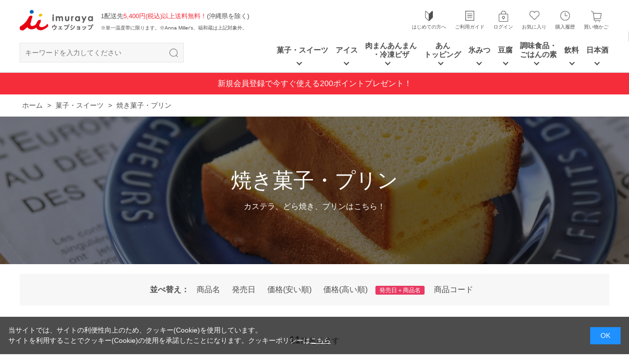

--- FILE ---
content_type: text/html; charset=utf-8
request_url: https://www.imuraya-webshop.jp/shop/c/c1030_srd-gn/
body_size: 12316
content:
<!DOCTYPE html>
<html data-browse-mode="P" lang="ja" >
<head>
<meta charset="UTF-8">
<title>井村屋公式通販ショップ菓子・スイーツ/焼き菓子・プリン(並び順：発売日＋商品名)メーカー直送通販</title>
<link rel="canonical" href="https://www.imuraya-webshop.jp/shop/c/c1030/">


<meta name="description" content="豊富な品揃えでみなさまの食生活においしい！の笑顔の輪が広がるお手伝いをいたします。焼き菓子・プリン(並び順：発売日＋商品名)おいしい！の笑顔をつくる。井村屋ウェブショップ">
<meta name="keywords" content="井村屋ウェブショップ,アンナミラーズ,JOUVAUD,通販,あずきバー,肉まん,あんまん並び順：発売日＋商品名,通販,通信販売,オンラインショップ,買い物,ショッピング">

<meta name="wwwroot" content="" />
<meta name="rooturl" content="https://www.imuraya-webshop.jp" />
<meta name="viewport" content="width=1200">
<link rel="stylesheet" type="text/css" href="https://ajax.googleapis.com/ajax/libs/jqueryui/1.12.1/themes/ui-lightness/jquery-ui.min.css">
<link rel="stylesheet" type="text/css" href="/css/sys/reset.css">
<link rel="stylesheet" type="text/css" href="/css/sys/base.css">

<link rel="stylesheet" type="text/css" href="/css/sys/base_form.css" >
<link rel="stylesheet" type="text/css" href="/css/sys/base_misc.css" >
<link rel="stylesheet" type="text/css" href="/css/sys/layout.css" >
<link rel="stylesheet" type="text/css" href="/css/sys/block_icon_image.css"  >
<link rel="stylesheet" type="text/css" href="/css/sys/block_common.css" >
<link rel="stylesheet" type="text/css" href="/css/sys/block_customer.css" >
<link rel="stylesheet" type="text/css" href="/css/sys/block_goods.css" >
<link rel="stylesheet" type="text/css" href="/css/sys/block_order.css" >
<link rel="stylesheet" type="text/css" href="/css/sys/block_misc.css" >
<link rel="stylesheet" type="text/css" href="/css/sys/block_store.css" >
<link rel="stylesheet" type="text/css" href="/css/sys/block_no_code_cms.css" >
<script src="https://ajax.googleapis.com/ajax/libs/jquery/3.7.1/jquery.min.js" ></script>
<script src="https://ajax.googleapis.com/ajax/libs/jqueryui/1.14.1/jquery-ui.min.js?ver=20251201" ></script>


    <script src="https://code.jquery.com/jquery-migrate-1.4.1.min.js"></script>

<script src="/lib/jquery.cookie.js" ></script>
<script src="/lib/jquery.balloon.js" ></script>
<script src="/lib/goods/jquery.tile.min.js" ></script>
<script src="/lib/modernizr-custom.js" ></script>
<script src="/js/sys/tmpl.js" ></script>
<script src="/js/sys/msg.js?ver=20240731" ></script>
<script src="/js/sys/sys.js" ></script>
<script src="/js/sys/common.js" ></script>
<script src="/js/sys/search_suggest.js" ></script>
<script src="/js/sys/ui.js" ></script>



<script>
	if (window.location.href.includes('/shop/cart/cart.aspx')) {
		let url = new URL(window.location.href);
		url.search = '';
		window.history.replaceState({}, document.title, url.toString());
    }
</script>




<meta http-equiv="X-UA-Compatible" content="IE=edge"/>
<link rel="stylesheet" type="text/css" href="/css/usr/base.css">
<link rel="stylesheet" type="text/css" href="/css/usr/layout.css">
<link rel="stylesheet" type="text/css" href="/css/usr/block.css">
<link rel="stylesheet" type="text/css" href="/css/usr/user.css">
<link rel="stylesheet" type="text/css" href="/css/usr/color.css">
<link rel="stylesheet" type="text/css" href="/css/usr/user_ooguchi.css">
<script src="/js/usr/user.js"></script>
<link rel="stylesheet" type="text/css" href="/css/usr/slick.css">
<script src="/js/usr/slick.min.js"></script>
<link rel="SHORTCUT ICON" href="/favicon.ico">
<!-- etm meta -->
<meta property="etm:device" content="desktop" />
<meta property="etm:page_type" content="goodslist" />
<meta property="etm:cart_item" content="[]" />
<meta property="etm:attr" content="" />

<meta name="google-site-verification" content="6UUe-9Am1wW-j-SshaDBhb65v5iOGclMnrj20coZdnI" />

<!-- Google Tag Manager -->
<script>(function(w,d,s,l,i){w[l]=w[l]||[];w[l].push({'gtm.start':
new Date().getTime(),event:'gtm.js'});var f=d.getElementsByTagName(s)[0],
j=d.createElement(s),dl=l!='dataLayer'?'&l='+l:'';j.async=true;j.src=
'https://www.googletagmanager.com/gtm.js?id='+i+dl;f.parentNode.insertBefore(j,f);
})(window,document,'script','dataLayer','GTM-P6F5M67');</script>
<!-- End Google Tag Manager -->
<!-- Global site tag (gtag.js) - Google Analytics -->
<script async src="https://www.googletagmanager.com/gtag/js?id=G-J2B5D0863G"></script>
<script>
  const tracking_code = "G-J2B5D0863G";
  window.dataLayer = window.dataLayer || [];
  function gtag(){dataLayer.push(arguments);}
  gtag('js', new Date());
  gtag('config', tracking_code, { send_page_view: false });

window.onload = function(){
  var mailDom = document.getElementsByName('uid');
  var pwdDom = document.getElementsByName('pwd');
  var certDom = document.getElementsByName('cert_key');

  if(!((mailDom.length > 0 && pwdDom.length > 0) || certDom.length > 0)) {
    gtag('config', tracking_code);
  }
};
</script>

<!-- Yahoo Search Ads 2024/02~ -->
<script async src="https://s.yimg.jp/images/listing/tool/cv/ytag.js"></script>
<script>
window.yjDataLayer = window.yjDataLayer || [];
function ytag() { yjDataLayer.push(arguments); }
ytag({"type":"ycl_cookie"});
</script>
<!-- End Yahoo Search Ads -->



<script src="/js/usr/category.js" defer></script>
<!-- etm meta -->
<script src="/js/sys/goods_ajax_cart.js"></script>
<script src="/js/sys/goods_ajax_bookmark.js"></script>
<script src="/js/sys/goods_ajax_quickview.js"></script>

<!-- Global site tag (gtag.js) - Google Analytics -->
<script async src="https://www.googletagmanager.com/gtag/js?id=G-J2B5D0863G"></script>
<script>
  const trackingcode = "G-J2B5D0863G";
  window.dataLayer = window.dataLayer || [];
  function gtag(){dataLayer.push(arguments);}
  gtag('js', new Date());
  
    gtag('config', trackingcode, { user_id: null });
  
</script>




<script src="/js/sys/cart_send_qty.js" defer></script>






</head>
<body class="page-category" >




<div class="wrapper">
	
		
		
				<!-- Google Tag Manager (noscript) -->
<noscript><iframe src="https://www.googletagmanager.com/ns.html?id=GTM-P6F5M67"
height="0" width="0" style="display:none;visibility:hidden"></iframe></noscript>
<!-- End Google Tag Manager (noscript) -->

<div class="header-pt1" id="header-wrapper">
  <header id="header" class="pane-header">
    <div class="container">
      <div class="block-header-logo"> <a class="block-header-logo--link" href="/shop/"><img class="block-header-logo--img top" alt="sitelogo" src="/img/usr/common/sitelogo01.png"><img class="block-header-logo--img active" alt="sitelogo" src="/img/usr/common/sitelogo02.png"></a> </div>
      <div class="block-header-free">1配送先<span>5,400円(税込)以上送料無料！</span>(沖縄県を除く)<br>
        <small>※単一温度帯に限ります。※Anna Miller's、福和蔵は上記対象外。</small></div>
      <div class="block-headernav">
        <ul class="block-headernav--item-list">
          <li class="block-headernav--search"><a href="#" class="text-hover-color not_">検索</a>
            <div class="block-globalnav-menu">
              <div class="inner">
                <div class="block-global-search">
                  <form name="frmSearch" method="get" action="/shop/goods/search.aspx">
                    <input type="hidden" name="search" value="x">
                    <input class="block-global-search--keyword js-suggest-search" type="text" value="" tabindex="1" id="keyword2" placeholder="キーワードを入力してください" title="キーワードを入力してください" name="keyword" data-suggest-submit="on" autocomplete="off">
                    <button class="block-global-search--submit btn btn-default" type="submit" tabindex="1" name="search" value="search"></button>
                  </form>
                </div>
                <div class="block-globalnav-menu-close">×　閉じる</div>
              </div>
            </div>
          </li>
          <li class="block-headernav--beginner"><a href="/shop/pages/firsttime.aspx" class="text-hover-color">はじめての方へ</a></li>
          <li class="block-headernav--guide"><a href="/shop/pages/guide.aspx " class="text-hover-color">ご利用ガイド</a></li>
          <li class="block-headernav--login"><a href="/shop/customer/menu.aspx" class="text-hover-color">ログイン</a></li>
          <li class="block-headernav--bookmark"><a href="/shop/customer/bookmark.aspx" class="text-hover-color">お気に入り</a></li>
          <li class="block-headernav--history"><a href="/shop/customer/history.aspx" class="text-hover-color">購入履歴</a></li>
          <li class="block-headernav--cart"><a href="/shop/cart/cart.aspx" class="text-hover-color"><span class="block-headernav--cart-count js-cart-count bg-color" style="display: inline;"></span>買い物かご</a></li>
        </ul>
      </div>
      <div class="block-global-search">
        <form name="frmSearch" method="get" action="/shop/goods/search.aspx">
          <input type="hidden" name="search" value="x">
          <input class="block-global-search--keyword js-suggest-search" type="text" value="" tabindex="1" id="keyword" placeholder="キーワードを入力してください" title="キーワードを入力してください" name="keyword" data-suggest-submit="on" autocomplete="off">
          <button class="block-global-search--submit btn btn-default" type="submit" tabindex="1" name="search" value="search"></button>
        </form>
      </div>
      <!-- nav -->
      <nav class="pane-globalnav">
        <div class="container">
          <div class="block-globalnav">
            <ul class="block-globalnav--item-list">
              <li class="js-animation-hover"> <a href="/shop/c/c10/">菓子・スイーツ</a>
                <div class="block-globalnav-menu">
                  <div class="inner">
                    <div class="js-dynamic-category" data-category="10"></div>
                    <div class="block-globalnav-menu-close">×　閉じる</div>
                  </div>
                </div>
              </li>
              <li class="js-animation-hover"> <a href="/shop/c/c20/">アイス</a>
                <div class="block-globalnav-menu">
                  <div class="inner">
                    <div class="js-dynamic-category" data-category="20"></div>
                    <div class="block-globalnav-menu-close">×　閉じる</div>
                  </div>
                </div>
              </li>
              <li class="js-animation-hover"> <a href="/shop/c/c30/">肉まんあんまん<br>
                ・冷凍ピザ</a>
                <div class="block-globalnav-menu">
                  <div class="inner">
                    <div class="js-dynamic-category" data-category="30"> </div>
                    <div class="block-globalnav-menu-close">×　閉じる</div>
                  </div>
                </div>
              </li>
              <li class="js-animation-hover"> <a href="/shop/c/c40/">あん<br>
                トッピング</a>
                <div class="block-globalnav-menu">
                  <div class="inner">
                    <div class="js-dynamic-category" data-category="40"></div>
                    <div class="block-globalnav-menu-close">×　閉じる</div>
                  </div>
                </div>
              </li>
              <li class="js-animation-hover"> <a href="/shop/c/c50/">氷みつ</a>
                <div class="block-globalnav-menu">
                  <div class="inner">
                    <div class="js-dynamic-category" data-category="50"></div>
                    <div class="block-globalnav-menu-close">×　閉じる</div>
                  </div>
                </div>
              </li>
              <li class="js-animation-hover"> <a href="/shop/c/c60/">豆腐</a>
                <div class="block-globalnav-menu">
                  <div class="inner">
                    <div class="js-dynamic-category" data-category="60"></div>
                    <div class="block-globalnav-menu-close">×　閉じる</div>
                  </div>
                </div>
              </li>
              <li class="js-animation-hover"> <a href="/shop/c/c70/">調味食品・<br>ごはんの素</a>
                <div class="block-globalnav-menu">
                  <div class="inner">
                    <div class="js-dynamic-category" data-category="70"></div>
                    <div class="block-globalnav-menu-close">×　閉じる</div>
                  </div>
                </div>
              </li>
              <li class="js-animation-hover"> <a href="/shop/c/c80/">飲料</a>
                <div class="block-globalnav-menu">
                  <div class="inner">
                    <div class="js-dynamic-category" data-category="80"></div>
                    <div class="block-globalnav-menu-close">×　閉じる</div>
                  </div>
                </div>
              </li>
              <li class="js-animation-hover"> <a href="/shop/c/c85/">日本酒</a>
                <div class="block-globalnav-menu">
                  <div class="inner">
                    <div class="js-dynamic-category" data-category="85"></div>
                    <div class="block-globalnav-menu-close">×　閉じる</div>
                  </div>
                </div>
              </li>
            </ul>
          </div>
        </div>
      </nav>
      <!-- nav --> 
    </div>
  </header>
</div>
				
					<!--
<div id="header-news">
<p><a href="/shop/pages/guide.aspx#block_freepage_rank_benefits1" style="color:#FFF; text-decoration:none;">新規会員登録で今すぐ使える200ポイントプレゼント！</a></p>

<p><a class="white" href="/shop/t/t1059/" style="color:#FFF;text-decoration:none;">【お知らせ】3月3日（月）10:00～11:00をメンテナンスとさせていただきます</a></p>
<p><a href="/shop/t/t1050/" style="color:#FFF; text-decoration:none;">重要【9/2～】送料についてお知らせ</a></p>
<p><a href="/shop/t/t1012/" style="color:#FFF; text-decoration:none;">年末年始休業と配送スケジュールのお知らせ</a></p>
<p><a class="text" href="/shop/g/gRA2202400130S/" style="color:#FFF;text-decoration:none;">11/19 20時～　こしあんバー数量限定販売！</a></p>
<p><a class="white" href="/shop/t/t1037/" style="color:#FFF;text-decoration:none;">【お知らせ】 10/2～　電話受付時間変更のお知らせ</a></p>
<p><a class="white" href="/shop/t/t1025/" style="color:#FFF;text-decoration:none;">【お知らせ】会員の方の領収書発行方法変更につきまして（クレジットカード・銀行振込・PayPayのみ）</a></p>
<p><a class="white" href="/shop/t/t1041/" style="color:#FFF;text-decoration:none;">【お知らせ】11月27日（月）22:00～翌日7:00をメンテナンスとさせていただきます</a></p>
<p><a href="/shop/t/t1007/" style="color:#FFF; text-decoration:none;">お盆休業期間と配送スケジュールのお知らせ</a></p>
<p><a href="/shop/t/t1019/" style="color:#FFF; text-decoration:none;">ゴールデンウィーク休業期間と配送スケジュールのお知らせ</a></p>
<p><a href="/shop/g/gRA5551000247S/" style="color:#FFF; text-decoration:none;">井村屋ウェブショップ限定　具がない「すまん」販売中！</a></p>

</div>
-->
				
		
	
	<!--赤帯-->
<div id="header-news">
<p><a href="/shop/pages/guide.aspx#block_freepage_rank_benefits1" style="color:#FFF; text-decoration:none;">新規会員登録で今すぐ使える200ポイントプレゼント！</a></p>
<!--<p><a class="white" href="/shop/t/t1054/" style="color:#FFF;text-decoration:none;">【お知らせ】10月27日の電話受付休止のお知らせ</a></p>-->
<!--<p><a class="white" href="/shop/t/t1012/" style="color:#FFF; text-decoration:none;">【お知らせ】年末年始休業と配送スケジュールのご案内</a> ／ <a class="white" href="/shop/t/t1064/" style="color:#FFF;text-decoration:none;">工場移転に伴う一部商品出荷不可のご案内</a></p>-->
<!--<p><a class="white" href="/shop/t/t1059/" style="color:#FFF;text-decoration:none;">【お知らせ】 8～9月価格改定のお知らせ</a></p>-->
<!--<p><a class="white" href="/shop/t/t1064/" style="color:#FFF;text-decoration:none;">【お知らせ】工場移転に伴う一部商品出荷不可のご案内</a></p>-->
</div>
<!--今までの赤帯はグロナビにあります-->

<!--過去のお知らせ-->
<!--
<p><a class="white" href="/shop/t/t1054/" style="color:#FFF;text-decoration:none;">【お知らせ】6/13(金)受注業務・電話受付休止のお知らせ</a></p>
-->
<div class="pane-topic-path">
	<div class="container">
		<div class="block-topic-path">
	<ul class="block-topic-path--list" id="bread-crumb-list" itemscope itemtype="https://schema.org/BreadcrumbList">
		<li class="block-topic-path--category-item block-topic-path--item__home" itemscope itemtype="https://schema.org/ListItem" itemprop="itemListElement">
	<a href="https://www.imuraya-webshop.jp/shop/default.aspx" itemprop="item">
		<span itemprop="name">ホーム</span>
	</a>
	<meta itemprop="position" content="1" />
</li>

<li class="block-topic-path--category-item" itemscope itemtype="https://schema.org/ListItem" itemprop="itemListElement">
	&gt;
	<a href="https://www.imuraya-webshop.jp/shop/c/c10/" itemprop="item">
		<span itemprop="name">菓子・スイーツ</span>
	</a>
	<meta itemprop="position" content="2" />
</li>


<li class="block-topic-path--category-item block-topic-path--item__current" itemscope itemtype="https://schema.org/ListItem" itemprop="itemListElement">
	&gt;
	<a href="https://www.imuraya-webshop.jp/shop/c/c1030/" itemprop="item">
		<span itemprop="name">焼き菓子・プリン</span>
	</a>
	<meta itemprop="position" content="3" />
</li>


	</ul>

</div>
	</div>
</div>
<div class="pane-contents">
<div class="container">

<div class="pane-left-menu">



</div>

<main class="pane-main">
<div class="block-category-list">


<div class="block-category-list--header-freespace"><div class="block-category-header" style="background-image: url('/img/usr/category/1030.jpg');">
  <div class="block-category-list--inner js-fadeIn">
    <h1>焼き菓子・プリン</h1>
    <p>カステラ、どら焼き、プリンはこちら！<br>
      </p>
  </div>
</div>

<!--11月1日はカステラの日-->
<!--<div style='text-align: center;'>
<h2><img src="/img/usr/visual/kasutera_anniversarypop.jpg" alt="11月1日はカステラの日" style='text-align: center;'></h2>
</div>--></div>

<div class="block-category-list--promotion-freespace">

</div>





<div class="block-category-list--topic"></div>





<div class="block-category-list--goods">
<script type="text/template" id="js_crsirefo"></script>
<script src="/js/sys/js_crsirefo.js" defer></script>


<dl class="block-goods-list--sort-order-items">
<dt>並べ替え：</dt>
<dd><a href="/shop/c/c1030_sg/">商品コード
                                         </a></dd><dd><a href="/shop/c/c1030_sgn/">商品名
                                         </a></dd><dd><a href="/shop/c/c1030_srd/">発売日
                                         </a></dd><dd><a href="/shop/c/c1030_ssp/">価格(安い順)
                                         </a></dd><dd><a href="/shop/c/c1030_sspd/">価格(高い順)
                                         </a></dd><dd class="active">発売日＋商品名</dd>
</dl>
<div class="block-goods-list--pager-top block-goods-list--pager pager">
	<div class="pager-total"><span class="pager-count"><span>11</span>件あります</span></div>
	
</div>

<div class="block-goods-detail-j">
	<ul class="block-goods-detail-j--items">
		<li>
<dl class="block-goods-detail-j--goods js-enhanced-ecommerce-item">
	<dt class="block-goods-detail-j--goods-image">

		<a href="/shop/g/gJA1303000150S/" title="3コ入あんこたっぷり和菓子屋の栗どら焼" class="js-enhanced-ecommerce-image"><figure class="img-center"><img alt="3コ入あんこたっぷり和菓子屋の栗どら焼" src="/img/goods/S/ja1303000150s_d70685103a9b45f3b30b042fcb7ef833.jpg"></figure></a>

	</dt>
	<dd class="block-goods-detail-j--goods-description">

		<div class="block-goods-detail-j--goods-name"><a href="/shop/g/gJA1303000150S/" title="3コ入あんこたっぷり和菓子屋の栗どら焼" data-category="焼き菓子・プリン(1030)" data-category1="菓子・スイーツ(10)" data-category2="焼き菓子・プリン(1030)" data-category3="焼き菓子・プリン(1030)"data-category4="焼き菓子・プリン(1030)"  data-brand="" class="js-enhanced-ecommerce-goods-name">3コ入あんこたっぷり和菓子屋の栗どら焼</a></div>

		


		<div class="block-goods-detail-j--price-infos">
			
			<div class="block-goods-detail-j--price-items">
				<div class="block-goods-detail-j--price price js-enhanced-ecommerce-goods-price"> 399円(税込)</div>

	

			
			</div>
		</div>
	</dd>
</dl>
<dl class="block-goods-detail-j--goods js-enhanced-ecommerce-item">
	<dt class="block-goods-detail-j--goods-image">

		<a href="/shop/g/gJA1303000150S12/" title="3コ入あんこたっぷり和菓子屋の栗どら焼（ケース販売/12袋入）" class="js-enhanced-ecommerce-image"><figure class="img-center"><img alt="3コ入あんこたっぷり和菓子屋の栗どら焼（ケース販売/12袋入）" src="/img/goods/S/ja1303000150s12_a8643b9ae74a4ba8a74416d2bcea9723.jpg"></figure></a>

	</dt>
	<dd class="block-goods-detail-j--goods-description">

		<div class="block-goods-detail-j--goods-name"><a href="/shop/g/gJA1303000150S12/" title="3コ入あんこたっぷり和菓子屋の栗どら焼（ケース販売/12袋入）" data-category="焼き菓子・プリン(1030)" data-category1="菓子・スイーツ(10)" data-category2="焼き菓子・プリン(1030)" data-category3="焼き菓子・プリン(1030)"data-category4="焼き菓子・プリン(1030)"  data-brand="" class="js-enhanced-ecommerce-goods-name">3コ入あんこたっぷり和菓子屋の栗どら焼（ケース販売/12袋入）</a></div>

		

		<div class="block-icon">
			
			
			
			<span class="block-icon--src1"><img src="/img/icon/box.png" alt="箱売り"></span>
			
			
		</div>


		<div class="block-goods-detail-j--price-infos">
			
			<div class="block-goods-detail-j--price-items">
				<div class="block-goods-detail-j--price price js-enhanced-ecommerce-goods-price"> 4,788円(税込)</div>

	

			
			</div>
		</div>
	</dd>
</dl>
<dl class="block-goods-detail-j--goods js-enhanced-ecommerce-item">
	<dt class="block-goods-detail-j--goods-image">

		<a href="/shop/g/gJA1225700150S/" title="袋入 コーヒー牛乳プリン" class="js-enhanced-ecommerce-image"><figure class="img-center"><img alt="袋入 コーヒー牛乳プリン" src="/img/goods/S/ja1225700150s_630c6397a0324ad7bebb16250bd52f81.jpg"></figure></a>

	</dt>
	<dd class="block-goods-detail-j--goods-description">

		<div class="block-goods-detail-j--goods-name"><a href="/shop/g/gJA1225700150S/" title="袋入 コーヒー牛乳プリン" data-category="焼き菓子・プリン(1030)" data-category1="菓子・スイーツ(10)" data-category2="焼き菓子・プリン(1030)" data-category3="焼き菓子・プリン(1030)"data-category4="焼き菓子・プリン(1030)"  data-brand="" class="js-enhanced-ecommerce-goods-name">袋入 コーヒー牛乳プリン</a></div>

		

		<div class="block-icon">
			
			
			
			<span class="block-icon--src1"><img src="/img/icon/gentei03.png" alt="期間限定"></span>
			
			
		</div>


		<div class="block-goods-detail-j--price-infos">
			
			<div class="block-goods-detail-j--price-items">
				<div class="block-goods-detail-j--price price js-enhanced-ecommerce-goods-price"> 399円(税込)</div>

	

			
			</div>
		</div>
	</dd>
</dl>
<dl class="block-goods-detail-j--goods js-enhanced-ecommerce-item">
	<dt class="block-goods-detail-j--goods-image">

		<a href="/shop/g/gJA1519200150S/" title="ミッチル チーズ" class="js-enhanced-ecommerce-image"><figure class="img-center"><img alt="ミッチル チーズ" src="/img/goods/S/ja1519200150s_fef4fb22f26641458db567b7775602f6.jpg"></figure></a>

	</dt>
	<dd class="block-goods-detail-j--goods-description">

		<div class="block-goods-detail-j--goods-name"><a href="/shop/g/gJA1519200150S/" title="ミッチル チーズ" data-category="焼き菓子・プリン(1030)" data-category1="菓子・スイーツ(10)" data-category2="焼き菓子・プリン(1030)" data-category3="焼き菓子・プリン(1030)"data-category4="焼き菓子・プリン(1030)"  data-brand="" class="js-enhanced-ecommerce-goods-name">ミッチル チーズ</a></div>

		


		<div class="block-goods-detail-j--price-infos">
			
			<div class="block-goods-detail-j--price-items">
				<div class="block-goods-detail-j--price price js-enhanced-ecommerce-goods-price"> 291円(税込)</div>

	

			
			</div>
		</div>
	</dd>
</dl>

</li><li>
<dl class="block-goods-detail-j--goods js-enhanced-ecommerce-item">
	<dt class="block-goods-detail-j--goods-image">

		<a href="/shop/g/gJA1236200150S/" title="缶カスタードプリン" class="js-enhanced-ecommerce-image"><figure class="img-center"><img alt="缶カスタードプリン" src="/img/goods/S/ja1236200150s_ea30733230c047a79f5c9c9cddf93dda.jpg"></figure></a>

	</dt>
	<dd class="block-goods-detail-j--goods-description">

		<div class="block-goods-detail-j--goods-name"><a href="/shop/g/gJA1236200150S/" title="缶カスタードプリン" data-category="焼き菓子・プリン(1030)" data-category1="菓子・スイーツ(10)" data-category2="焼き菓子・プリン(1030)" data-category3="焼き菓子・プリン(1030)"data-category4="焼き菓子・プリン(1030)"  data-brand="" class="js-enhanced-ecommerce-goods-name">缶カスタードプリン</a></div>

		


		<div class="block-goods-detail-j--price-infos">
			
			<div class="block-goods-detail-j--price-items">
				<div class="block-goods-detail-j--price price js-enhanced-ecommerce-goods-price"> 216円(税込)</div>

	

			
			</div>
		</div>
	</dd>
</dl>
<dl class="block-goods-detail-j--goods js-enhanced-ecommerce-item">
	<dt class="block-goods-detail-j--goods-image">

		<a href="/shop/g/gJA1225500140S/" title="袋入 カスタードプリン" class="js-enhanced-ecommerce-image"><figure class="img-center"><img alt="袋入 カスタードプリン" src="/img/goods/S/ja1225500140s_4da0dfe76e694b548127b7027462cebb.jpg"></figure></a>

	</dt>
	<dd class="block-goods-detail-j--goods-description">

		<div class="block-goods-detail-j--goods-name"><a href="/shop/g/gJA1225500140S/" title="袋入 カスタードプリン" data-category="焼き菓子・プリン(1030)" data-category1="菓子・スイーツ(10)" data-category2="焼き菓子・プリン(1030)" data-category3="焼き菓子・プリン(1030)"data-category4="焼き菓子・プリン(1030)"  data-brand="" class="js-enhanced-ecommerce-goods-name">袋入 カスタードプリン</a></div>

		


		<div class="block-goods-detail-j--price-infos">
			
			<div class="block-goods-detail-j--price-items">
				<div class="block-goods-detail-j--price price js-enhanced-ecommerce-goods-price"> 399円(税込)</div>

	

			
			</div>
		</div>
	</dd>
</dl>
<dl class="block-goods-detail-j--goods js-enhanced-ecommerce-item">
	<dt class="block-goods-detail-j--goods-image">

		<a href="/shop/g/gJA1302400110S/" title="3コ入あんこたっぷり和菓子屋のどら焼" class="js-enhanced-ecommerce-image"><figure class="img-center"><img alt="3コ入あんこたっぷり和菓子屋のどら焼" src="/img/goods/S/ja1302400110s_0f69bc33b5a84227bf2c3f1d09eb4108.jpg"></figure></a>

	</dt>
	<dd class="block-goods-detail-j--goods-description">

		<div class="block-goods-detail-j--goods-name"><a href="/shop/g/gJA1302400110S/" title="3コ入あんこたっぷり和菓子屋のどら焼" data-category="焼き菓子・プリン(1030)" data-category1="菓子・スイーツ(10)" data-category2="焼き菓子・プリン(1030)" data-category3="焼き菓子・プリン(1030)"data-category4="焼き菓子・プリン(1030)"  data-brand="" class="js-enhanced-ecommerce-goods-name">3コ入あんこたっぷり和菓子屋のどら焼</a></div>

		


		<div class="block-goods-detail-j--price-infos">
			
			<div class="block-goods-detail-j--price-items">
				<div class="block-goods-detail-j--price price js-enhanced-ecommerce-goods-price"> 399円(税込)</div>

	

			
			</div>
		</div>
	</dd>
</dl>
<dl class="block-goods-detail-j--goods js-enhanced-ecommerce-item">
	<dt class="block-goods-detail-j--goods-image">

		<a href="/shop/g/gJA1302400110S12/" title="3コ入あんこたっぷり和菓子屋のどら焼（ケース販売/12袋入）" class="js-enhanced-ecommerce-image"><figure class="img-center"><img alt="3コ入あんこたっぷり和菓子屋のどら焼（ケース販売/12袋入）" src="/img/goods/S/ja1302400110s12_8befc6c93fd746d898a722d564930497.jpg"></figure></a>

	</dt>
	<dd class="block-goods-detail-j--goods-description">

		<div class="block-goods-detail-j--goods-name"><a href="/shop/g/gJA1302400110S12/" title="3コ入あんこたっぷり和菓子屋のどら焼（ケース販売/12袋入）" data-category="焼き菓子・プリン(1030)" data-category1="菓子・スイーツ(10)" data-category2="焼き菓子・プリン(1030)" data-category3="焼き菓子・プリン(1030)"data-category4="焼き菓子・プリン(1030)"  data-brand="" class="js-enhanced-ecommerce-goods-name">3コ入あんこたっぷり和菓子屋のどら焼（ケース販売/12袋入）</a></div>

		

		<div class="block-icon">
			
			
			
			<span class="block-icon--src1"><img src="/img/icon/box.png" alt="箱売り"></span>
			
			
		</div>


		<div class="block-goods-detail-j--price-infos">
			
			<div class="block-goods-detail-j--price-items">
				<div class="block-goods-detail-j--price price js-enhanced-ecommerce-goods-price"> 4,788円(税込)</div>

	

			
			</div>
		</div>
	</dd>
</dl>

</li><li>
<dl class="block-goods-detail-j--goods js-enhanced-ecommerce-item">
	<dt class="block-goods-detail-j--goods-image">

		<a href="/shop/g/gJA1302500110S12/" title="3コ入あんこたっぷり和菓子屋の抹茶どら焼（ケース販売/12袋入）" class="js-enhanced-ecommerce-image"><figure class="img-center"><img alt="3コ入あんこたっぷり和菓子屋の抹茶どら焼（ケース販売/12袋入）" src="/img/goods/S/ja1302500110s12_009e67fb3d3f4ebca81809571c8fea78.jpg"></figure></a>

	</dt>
	<dd class="block-goods-detail-j--goods-description">

		<div class="block-goods-detail-j--goods-name"><a href="/shop/g/gJA1302500110S12/" title="3コ入あんこたっぷり和菓子屋の抹茶どら焼（ケース販売/12袋入）" data-category="焼き菓子・プリン(1030)" data-category1="菓子・スイーツ(10)" data-category2="焼き菓子・プリン(1030)" data-category3="焼き菓子・プリン(1030)"data-category4="焼き菓子・プリン(1030)"  data-brand="" class="js-enhanced-ecommerce-goods-name">3コ入あんこたっぷり和菓子屋の抹茶どら焼（ケース販売/12袋入）</a></div>

		

		<div class="block-icon">
			
			
			
			<span class="block-icon--src1"><img src="/img/icon/box.png" alt="箱売り"></span>
			
			
		</div>


		<div class="block-goods-detail-j--price-infos">
			
			<div class="block-goods-detail-j--price-items">
				<div class="block-goods-detail-j--price price js-enhanced-ecommerce-goods-price"> 4,788円(税込)</div>

	

			
			</div>
		</div>
	</dd>
</dl>
<dl class="block-goods-detail-j--goods js-enhanced-ecommerce-item">
	<dt class="block-goods-detail-j--goods-image">

		<a href="/shop/g/gJA1508100120S/" title="カステラ長崎 4切れ入り" class="js-enhanced-ecommerce-image"><figure class="img-center"><img alt="カステラ長崎 4切れ入り" src="/img/goods/S/JA1508100120S_09c3da80f2674939acb3601e3d5af227.png"></figure></a>

	</dt>
	<dd class="block-goods-detail-j--goods-description">

		<div class="block-goods-detail-j--goods-name"><a href="/shop/g/gJA1508100120S/" title="カステラ長崎 4切れ入り" data-category="焼き菓子・プリン(1030)" data-category1="菓子・スイーツ(10)" data-category2="焼き菓子・プリン(1030)" data-category3="焼き菓子・プリン(1030)"data-category4="焼き菓子・プリン(1030)"  data-brand="" class="js-enhanced-ecommerce-goods-name">カステラ長崎 4切れ入り</a></div>

		


		<div class="block-goods-detail-j--price-infos">
			
			<div class="block-goods-detail-j--price-items">
				<div class="block-goods-detail-j--price price js-enhanced-ecommerce-goods-price"> 345円(税込)</div>

	

			
			</div>
		</div>
	</dd>
</dl>
<dl class="block-goods-detail-j--goods js-enhanced-ecommerce-item">
	<dt class="block-goods-detail-j--goods-image">

		<a href="/shop/g/gJA1306900120S/" title="小ぶりでおいしいどら焼き" class="js-enhanced-ecommerce-image"><figure class="img-center"><img alt="小ぶりでおいしいどら焼き" src="/img/goods/S/JA1306900120S_f34c01f89a784dd38df4be9c05999d47.png"></figure></a>

	</dt>
	<dd class="block-goods-detail-j--goods-description">

		<div class="block-goods-detail-j--goods-name"><a href="/shop/g/gJA1306900120S/" title="小ぶりでおいしいどら焼き" data-category="焼き菓子・プリン(1030)" data-category1="菓子・スイーツ(10)" data-category2="焼き菓子・プリン(1030)" data-category3="焼き菓子・プリン(1030)"data-category4="焼き菓子・プリン(1030)"  data-brand="" class="js-enhanced-ecommerce-goods-name">小ぶりでおいしいどら焼き</a></div>

		


		<div class="block-goods-detail-j--price-infos">
			
			<div class="block-goods-detail-j--price-items">
				<div class="block-goods-detail-j--price price js-enhanced-ecommerce-goods-price"> 442円(税込)</div>

	

			
			</div>
		</div>
	</dd>
</dl>

</li>
	</ul>
</div>
<div class="block-goods-list--pager-bottom block-goods-list--pager pager">
	<div class="pager-total"><span class="pager-count"><span>11</span>件あります</span></div>
	
</div>


</div>
<div class="block-category-list--sub"></div>



</div>
</main>
<div class="pane-right-menu">
<div id="block_of_itemhistory" class="block-recent-item" data-currentgoods="">

</div>
<script src="/js/sys/top_goodshistory.js" defer></script>

</div>
</div>
</div>




	
			
		<footer class="pane-footer">
			<div class="container">
				<p id="footer_pagetop" class="block-page-top"><a href="#header"></a></p>
				
				
						<!-- 共通フッターフッター 始まり -->
<div class="footer-pt1">
  <div class="block-footer-top">
    <div class="container">
      <h2>お買い物ガイド</h2>
      <div class="block-footer-guide">
        <div class="block-footer-guide--box">
          <h3>配送料について</h3>
          <div class="block-footer-guide--box-icon"><img src="/img/usr/common/ico_postage.png" alt="配送料について"></div>
          <p>1配送先につき5,400円(税込)以上送料無料！<br>
            <small>（※単一温度帯商品に限ります）<br>
            （※沖縄県を除く)<br>
            （※Anna Miller's、福和蔵は対象外）</small></p>
          <div class="block-footer-guide--box-btn"><a href="/shop/pages/guide.aspx#block_freepage_vdelivery_postage">くわしくはこちら</a></div>
        </div>
        <!-- .block-footer-guide--box -->
        <div class="block-footer-guide--box">
          <h3>お支払いについて</h3>
          <div class="block-footer-guide--box-icon"><img src="/img/usr/common/ico_payment.png" alt="お支払いについて"></div>
          <p>各種クレジットカード・銀行振込（先払）・代金引換・<br>
          後払い・PayPayがご利用いただけます。<br>
          <img src="/img/icon/payment.jpg" alt=""></p>
          <div class="block-footer-guide--box-btn"><a href="/shop/pages/guide.aspx#block_freepage_payment">くわしくはこちら</a></div>
        </div>
        <!-- .block-footer-guide--box -->
        <div class="block-footer-guide--box">
          <h3>会員登録について</h3>
          <div class="block-footer-guide--box-icon"><img src="/img/usr/common/ico_registration.png" alt="会員登録について"></div>
          <p>会員登録しなくても購入できますが、<br>
            登録すれば１ポイント＝１円として使える<br>
            ポイントが貯まるなどお得な特典が♪<br>
            <small>（ギフト購入機能ご利用には会員登録が必要です）</small></p>
          <div class="block-footer-guide--box-btn"><a href="/shop/pages/guide.aspx#block_freepage_rank">くわしくはこちら</a></div>
        </div>
        <!-- .block-footer-guide--box --> 
      </div>
      <!-- .block-footer-guide -->
      <div class="block-footer-menu">
        <dl class="block-footer-menu--guide">
          <dt>ご利用ガイド</dt>
          <dd><a href="/shop/pages/guide.aspx#block_freepage_vdelivery_postage">配送料について</a></dd>
          <dd><a href="/shop/pages/guide.aspx#block_freepage_vdelivery_date">納期について</a></dd>
          <dd><a href="/shop/pages/guide.aspx#block_freepage_payment">お支払いについて</a></dd>
          <dd><a href="/shop/pages/guide.aspx#block_freepage_gift">ギフトラッピングについて</a></dd>
          <dd><a href="/shop/pages/guide.aspx#block_freepage_service_regular1">定期購入とは</a></dd>
        </dl>
        <dl class="block-footer-menu--mypage">
          <dt>マイページ</dt>
          <dd><a href="/shop/pages/firsttime.aspx">はじめての方へ</a></dd>
          <dd><a href="/shop/customer/menu.aspx">ログイン / 新規会員登録</a></dd>
          <dd><a href="/shop/customer/bookmark.aspx">お気に入り商品</a></dd>
          <dd><a href="/shop/customer/history.aspx">購入履歴</a></dd>
          <dd><a href="/shop/customer/regularhistory.aspx">定期購入設定</a></dd>
          <dd><a href="/shop/mail/mag.aspx">メルマガ登録/解除</a></dd>
        </dl>
        <dl class="block-footer-menu--mail">
          <dt>お問い合わせ</dt>
          <dd><a href="/shop/contact/contact.aspx">お問い合わせ（ご注文について）</a></dd>
          <dd><a href="https://www.imuraya.co.jp/inquiry/" target="_blank">お問い合わせ（販売店・原材料・産地など商品について）</a></dd>
          <dd><a href="/shop/everyform/form.aspx?questionnaire=largeorders">お問い合わせ（大口注文をご検討の方）</a></dd>
        </dl>
      </div>
      <!-- .block-footer-menu --> 
    </div>
  </div>
  <!-- .block-footer-top -->
  <div class="block-footer-middle">
    <div class="block-footer-middle-logo"><img src="/img/usr/common/sitelogo03.png" alt="imuraya"><span>おいしい！の笑顔をつくる</span></div>
    <p>井村屋ウェブショップは直営通販サイトならではの豊富な品揃えで<br>
      みなさまの食生活においしい！の笑顔の輪が広がるお手伝いをいたします</p>
    <ul class="block-footer-middle-btn">
      <li><a href="https://www.imuraya.co.jp/" target="_blank">井村屋公式サイト</a></li>
      <li><a href="https://www.imuraya.co.jp/azuki/about/" target="_blank">井村屋が考える<br>
        「あずきのチカラ」</a></li>
    </ul>
  </div>
  <!-- .block-footer-middle -->
  <div class="block-footer-bottm">
    <div id="footernav" class="block-footernav">
      <ul class="block-footernav--item-list">
        <li><a href="/shop/pages/term.aspx ">ご利用規約</a></li>
        <li><a href="/shop/pages/law.aspx ">特定商取引法に基づく表示</a></li>
        <li><a href="https://www.imuraya.co.jp/outline/" target="_blank">会社案内</a></li>
        <li><a href="https://www.imuraya.co.jp/privacy/" target="_blank">プライバシーポリシー</a></li>
        <li><a href="/shop/pages/cookiepolicy.aspx">クッキーポリシー</a></li>
      </ul>
      <ul class="block-footernav--sns-list">
        <li><a href="https://www.facebook.com/azukinoimuraya" target="_blank" class="facebook">Facebook</a></li>
        <li><a href="https://www.instagram.com/imuraya_dm/" target="_blank" class="instagram">Instagram</a></li>
        <li><a href="https://twitter.com/IMURAYA_DM" target="_blank" class="twitter">Twitter</a></li>
        <li><a href="http://www.youtube.com/channel/UCoatWqnjbDnfrmkGEzehOCw" target="_blank" class="youtube">YouTube</a></li>
      </ul>
    </div>
    <p id="copyright" class="block-copyright">Copyright &copy; <span id="current-year"></span> Imuraya Co., Ltd. All Rights Reserved.</p>
  </div>
  <!-- .block-footer-bottm --> 
</div>
<script>document.getElementById("current-year").innerText = new Date().getFullYear();</script>
<!-- 共通フッターフッター 終わり -->
				
			</div>
		</footer>
	
</div>
<!-- Global site tag (gtag.js) - Google Ads: 755249420 -->
<script async src="https://www.googletagmanager.com/gtag/js?id=AW-755249420"></script>
<script>
  window.dataLayer = window.dataLayer || [];
  function gtag(){dataLayer.push(arguments);}
  gtag('js', new Date());

  gtag('config', 'AW-755249420');
</script>

<!-- Facebook Pixel Code -->
<script>
  !function(f,b,e,v,n,t,s)
  {if(f.fbq)return;n=f.fbq=function(){n.callMethod?
  n.callMethod.apply(n,arguments):n.queue.push(arguments)};
  if(!f._fbq)f._fbq=n;n.push=n;n.loaded=!0;n.version='2.0';
  n.queue=[];t=b.createElement(e);t.async=!0;
  t.src=v;s=b.getElementsByTagName(e)[0];
  s.parentNode.insertBefore(t,s)}(window, document,'script',
  'https://connect.facebook.net/en_US/fbevents.js');
  fbq('init', '1356054747913882');
  fbq('track', 'PageView');
</script>
<noscript><img height="1" width="1" style="display:none"
  src="https://www.facebook.com/tr?id=1356054747913882&ev=PageView&noscript=1"
/></noscript>
<!-- End Facebook Pixel Code -->

<!-- 旧yahoo広告タグ -->
<!--
<script async src="https://s.yimg.jp/images/listing/tool/cv/ytag.js"></script>
<script>
window.yjDataLayer = window.yjDataLayer || [];
function ytag() { yjDataLayer.push(arguments); }
ytag({"type":"ycl_cookie", "config":{"ycl_use_non_cookie_storage":true}});
</script>

<script async src="https://s.yimg.jp/images/listing/tool/cv/ytag.js"></script>
<script>
window.yjDataLayer = window.yjDataLayer || [];
function ytag() { yjDataLayer.push(arguments); }
ytag({
  "type":"yjad_retargeting",
  "config":{
    "yahoo_retargeting_id": "RXINA7C2XO",
    "yahoo_retargeting_label": ""
    /*,
    "yahoo_retargeting_page_type": "",
    "yahoo_retargeting_items":[
      {item_id: '', category_id: '', price: '', quantity: ''}
    ]*/
  }
});
</script>
-->

<!-- HM TAG -->
<script type="text/javascript">
!function(){var t=Date.now().toString();if(/[?&]hm_ct=2242d8c4f55a8e6da2bae9bc1e1a3eec/.test(location.search)){var e=document.createElement("script");e.type="text/javascript",e.src="https://contents-lb01.hm-f.jp/common_tag.js?t="+t,e.async=!0,document.head.appendChild(e)}}();</script>
<!-- HM TAG -->

<!-- Google Tag Manager (noscript) -->
<noscript><iframe src="https://www.googletagmanager.com/ns.html?id=GTM-P6F5M67"
height="0" width="0" style="display:none;visibility:hidden"></iframe></noscript>
<!-- End Google Tag Manager (noscript) -->

<!-- ReviCo Tag Start -->
<div id="revico-review-tagmanager" class="revico-tagmanager" data-revico-tenantid="fd3671f7-7720-4764-855f-9b04a5545cab" data-revico-tagmanager-code="PC-ReviCo"></div>
<script type="text/javascript" charset="UTF-8" src="https://show.revico.jp/providejs/tagmanager.js" defer></script>
<!-- ReviCo Tag End -->
<div id="cookieBox">
	<div class="block-cookie-consent">
		<div class="block-cookie-consent--text">
		当サイトでは、サイトの利便性向上のため、クッキー(Cookie)を使用しています。<br>
		サイトを利用することでクッキー(Cookie)の使用を承諾したことになります。クッキーポリシーは<a href="/shop/pages/cookiepolicy.aspx">こちら</a></div>
		<div id="consentButton" class="block-cookie-consent--btn">OK</div>
	</div>
</div>
<script src="/js/sys/cookie_policy.js" defer></script>

</body>
</html>


--- FILE ---
content_type: text/html; charset=utf-8
request_url: https://www.imuraya-webshop.jp/shop/js/category.aspx?category=10
body_size: 388
content:

<ul class="block-dynamic-category--body">

	
	<li class="block-dynamic-category--row">
		<a href="/shop/c/c1010/">
			<img alt="ようかん" src="/img/category/3/1010.jpg">
			<span>ようかん</span>
		</a>
	</li>
	

	
	<li class="block-dynamic-category--row">
		<a href="/shop/c/c1020/">
			<img alt="水ようかん・わらびもち・ゼリー" src="/img/category/3/1020.jpg">
			<span>水ようかん・わらびもち・ゼリー</span>
		</a>
	</li>
	

	
	<li class="block-dynamic-category--row">
		<a href="/shop/c/c1050/">
			<img alt="冷凍和菓子" src="/img/category/3/1050.jpg">
			<span>冷凍和菓子</span>
		</a>
	</li>
	

	
	<li class="block-dynamic-category--row">
		<a href="/shop/c/c1040/">
			<img alt="おしるこ・ぜんざい" src="/img/category/3/1040.jpg">
			<span>おしるこ・ぜんざい</span>
		</a>
	</li>
	

	
	<li class="block-dynamic-category--row">
		<a href="/shop/c/c1030/">
			<img alt="焼き菓子・プリン" src="/img/category/3/1030.jpg">
			<span>焼き菓子・プリン</span>
		</a>
	</li>
	

	
	<li class="block-dynamic-category--row">
		<a href="/shop/c/c1060/">
			<img alt="ギフト" src="/img/category/3/1060.jpg">
			<span>ギフト</span>
		</a>
	</li>
	

	
	<li class="block-dynamic-category--row">
		<a href="/shop/c/c1070/">
			<img alt="Anna Miller&#39;s" src="/img/category/3/1070.png">
			<span>Anna Miller&#39;s</span>
		</a>
	</li>
	

	
	<li class="block-dynamic-category--row">
		<a href="/shop/c/c1080/">
			<img alt="JOUVAUD" src="/img/category/3/1080.jpg">
			<span>JOUVAUD</span>
		</a>
	</li>
	

</ul>



--- FILE ---
content_type: text/html; charset=utf-8
request_url: https://www.imuraya-webshop.jp/shop/js/category.aspx?category=50
body_size: 101
content:

<ul class="block-dynamic-category--body">

	
	<li class="block-dynamic-category--row">
		<a href="/shop/c/c5010/">
			<img alt="氷みつ" src="/img/category/3/5010.png">
			<span>氷みつ</span>
		</a>
	</li>
	

</ul>



--- FILE ---
content_type: text/html; charset=utf-8
request_url: https://www.imuraya-webshop.jp/shop/js/category.aspx?category=60
body_size: 96
content:

<ul class="block-dynamic-category--body">

	
	<li class="block-dynamic-category--row">
		<a href="/shop/c/c6030/">
			<img alt="豆腐" src="/img/category/3/6030.jpg">
			<span>豆腐</span>
		</a>
	</li>
	

</ul>



--- FILE ---
content_type: text/html; charset=utf-8
request_url: https://www.imuraya-webshop.jp/shop/js/category.aspx?category=70
body_size: 146
content:

<ul class="block-dynamic-category--body">

	
	<li class="block-dynamic-category--row">
		<a href="/shop/c/c7010/">
			<img alt="調味食品" src="/img/category/3/7010.png">
			<span>調味食品</span>
		</a>
	</li>
	

	
	<li class="block-dynamic-category--row">
		<a href="/shop/c/c7020/">
			<img alt="ごはんの素" src="/img/category/3/7020.png">
			<span>ごはんの素</span>
		</a>
	</li>
	

</ul>



--- FILE ---
content_type: text/html; charset=utf-8
request_url: https://www.imuraya-webshop.jp/shop/js/category.aspx?category=80
body_size: 125
content:

<ul class="block-dynamic-category--body">

	
	<li class="block-dynamic-category--row">
		<a href="/shop/c/c8010/">
			<img alt="ミネラルウォーター" src="/img/category/3/8010.png">
			<span>ミネラルウォーター</span>
		</a>
	</li>
	

</ul>



--- FILE ---
content_type: text/css
request_url: https://www.imuraya-webshop.jp/css/usr/layout.css
body_size: 1813
content:
@charset "UTF-8";

.block-goods-detail {
  animation: fadeIn 3.5s ease-in 0s 1 normal;
  -webkit-animation: fadeIn 3.5s ease-in 0s 1 normal;
}
@keyframes fadeIn {
  0% {
    opacity: 0
  }
  100% {
    opacity: 1
  }
}
@-webkit-keyframes fadeIn {
  0% {
    opacity: 0
  }
  100% {
    opacity: 1
  }
}
.wrapper {
  background: #fff;
}
.pane-header > .container {
  display: flex;
  align-items: center;
  /*height: 70px;*/
  -webkit-transition: all .4s ease;
  -moz-transition: all .4s ease;
  transition: all .4s ease;
}
.pane-header .container {
  /*height: 70px;*/
	height: auto;
}
.pane-contents {
	padding-bottom: 0;
}
.container {
  width: 1200px;
  margin: 0 auto;
}
.pane-contents .container {
	display: block;
}
.page-login .container {
  width: 1200px;
  margin: 0 auto;
}
.page-login .block-login {
  width: 1200px;
  margin: 0 auto;
}
.pane-main {
  display: block;
  grid-column-start: 1;
  grid-column-end: 3;
  grid-row-start: 1;
  grid-row-end: 1;
  -ms-grid-column: 1;
  -ms-grid-row: 1;
  width: 100%;
 /* margin-top: 15px;*/
}
.pane-left-menu {
  grid-column-start: 1;
  grid-column-end: 2;
  grid-row-start: 3;
  grid-row-end: 4;
  -ms-grid-column: 1;
  -ms-grid-row: 3;
  width: 100%;
  margin: unset;
}
.pane-right-menu {
  grid-column-start: 1;
  grid-column-end: 3;
  grid-row-start: 2;
  grid-row-end: 3;
  -ms-grid-column: 1;
  -ms-grid-row: 2;
  margin: 80px 0 0 0;
  width: 100%;
}
#header-wrapper.header-pt1 {
  position: relative;
  height: 148px;
}
#header-wrapper.header-pt2 {
  position: relative;
  height: 70px;
}
#header-wrapper.header-pt3 {
  position: relative;
  height: 148px;
}
.header-pt1 .pane-globalnav {
	width: 707px;
	margin-left: auto;
/*  position: fixed;
  width: 100%;
  color: #fff;
  background-color: #ffffff;
  top: 70px;
  left: 0;*/
  -webkit-transition: all .4s ease;
  -moz-transition: all .4s ease;
  transition: all .4s ease
}
.header-pt1 .pane-globalnav .container {
	width: 100%;
}
.header-pt2 .pane-globalnav {
  display: table-cell;
  width: 930px;
}
.header-pt3 .pane-globalnav {
  position: fixed;
  width: 100%;
  height: 58px;
  color: #fff;
  background-color: #ffffff;
  top: 90px;
  left: 0;
  -webkit-transition: all .4s ease;
  -moz-transition: all .4s ease;
  transition: all .4s ease
}
.header-pt1 .pane-globalnav:after,
.header-pt3 .pane-globalnav:after {
  content: "";
  position: absolute;
  bottom: 0;
  left: 0;
  display: block;
  width: 100%;
  height: 1px;
  background-color: #e4e4e4;
}
.header-pt1 #header.active .pane-globalnav .container {
  /*top: 58px;*/
  /*height: 50px;*/
	padding-top: 7px;
}

.header-pt3 .pane-header.active .pane-globalnav {
  top: 50px;
  height: 50px;
}
#header-news p {
  width: 1180px;
  color: #ffffff;
  font-size: 16px;
  margin: 0 auto;
  text-align: center;
  padding: 10px 50px;
}
.pane-footer {
  padding: 0;
}
.footer-pt1 .pane-footer {
  color: #ffffff;
  padding: 60px 0;
}
.footer-pt2 .pane-footer {
  color: #ffffff;
  padding: 60px 0;
}
.footer-pt3 .pane-footer {
  color: #ffffff;
  padding: 40px 0 60px 0;
}
.pane-topic-path {
  /*background-color: #f5f5f5;*/
}
.pane-order-header {
  border-bottom: 2px solid #666;
}
.pane-order-contents {
  /*  border: 1px solid #eee; */
}
.pane-landingpage-contents {
  background: unset;
  border: unset;
  margin: 0 auto 60px;
}
.block-member-info,
.block-member-info-confirmation,
.block-member-registration-completed,
.block-shipping-address,
.block-credit-card-confirmation,
.block-inquiry,
.block-inquiry-history,
.block-mail-address,
.block-member-password,
.block-reset-password,
.block-user-review,
.block-mail-news,
.block-shipping-address-confirmation,
.block-purchase-history,
.block-purchase-history-detail,
.block-member-id,
.block-favorite,
.block-inquiry-history-detail,
.block-withdrawal,
.block-logout,
.block-coupon-list,
.block-regular-purcharse-list,
.block-regular-purcharse-detail,
.block-regular-purcharse-shipment-info-update,
.block-regular-purcharse-cancellation,
.block-point-history-list,
.block-arrival-notice-list,
.block-update-credit-card-info,
.block-order-cancellation,
.block-order-cancellation-completed,
.block-regular-purcharse-cycle-info-update,
.block-login,
.block-additional-authentication,
.block-goods-agree,
.block-reset-password-completed,
.block-update-new-password,
.block-inquiry-completed,
.block-questionnaire,
.block-questionnaire-completed {
  width: 1000px;
  margin: 0 auto 50px;
}
body.page-top .pane-contents .container{
  width: auto;
}
body.page-top .pane-main {
  margin-top: 0;
}
.pane-footer .container{
  width: 100%;
}
.block-goods-detail {
  display: grid;
  grid-template-columns: 1fr 540px;
  grid-template-rows: auto auto auto auto;
  display: -ms-grid;
  -ms-grid-columns: 1fr 540px;
  -ms-grid-rows: auto auto auto auto;
  margin-bottom: 70px;
}
.pane-goods-header {
  grid-column-start: 1;
  grid-column-end: 3;
  grid-row-start: 1;
  grid-row-end: 2;
  -ms-grid-column: 1;
  -ms-grid-column-span: 2;
  -ms-grid-row: 1;
  width: 100%;
  margin: 30px 0 0 0;
}
.pane-goods-left-side {
  grid-column-start: 1;
  grid-column-end: 2;
  grid-row-start: 2;
  grid-row-end: 3;
  -ms-grid-column: 1;
  -ms-grid-row: 2;
  width: 660px;
  margin: 0;
}
.pane-goods-right-side {
  grid-column-start: 2;
  grid-column-end: 3;
  grid-row-start: 2;
  grid-row-end: 3;
  -ms-grid-column: 2;
  -ms-grid-row: 2;
  width: 540px;
}
.pane-goods-center {
  grid-column-start: 1;
  grid-column-end: 3;
  grid-row-start: 3;
  grid-row-end: 4;
  -ms-grid-column: 1;
  -ms-grid-column-span: 2;
  -ms-grid-row: 3;
  width: 100%;
  /*padding-top: 30px;*/
}
.pane-goods-footer {
  grid-column-start: 1;
  grid-column-end: 3;
  grid-row-start: 4;
  grid-row-end: 5;
  -ms-grid-column: 1;
  -ms-grid-column-span: 2;
  -ms-grid-row: 4;
  width: 100%;
}

/* エラーページ */
.page-alert .pane-contents > .container,
.page-alertgoods .pane-contents > .container {
	width: 100%;
}
.page-alert .pane-contents > .container > .pane-main,
.page-alertgoods .pane-contents > .container > .pane-main  {
	width: 1200px;
	margin: 0 auto;
}



/*----カテゴリページ 注意事項掲載用-----*/
p#category_attention {
  width:60% !important;
}


--- FILE ---
content_type: text/css
request_url: https://www.imuraya-webshop.jp/css/usr/user.css
body_size: 54205
content:
@charset "UTF-8";

/* ----トピック---- */

.block-top-topic {
  width: 800px;
  margin: 80px auto 100px auto;
}
.block-top-topic--header {
  padding: 55px 0 40px;
	margin: 0;
  position: relative;
  font-size: 32px;
  line-height: 1.0;
  text-align: center;
  border-top: inherit;
}
.block-top-topic--header:after {
  content: "";
  display: block;
  position: absolute;
  top: 0;
  left: 50%;
  width: 1px;
  height: 30px;
  background-color: #b2b2b2;
}
.block-top-topic--body {
  width: 800px;
  margin: 0 auto 60px auto;
}
.block-top-topic--items {
  border-top: 1px solid #ddd;
  margin: 0 auto;
}
.block-top-topic--items li {
  border-bottom: 1px solid #ddd;
}
.block-top-topic--items li a {
  display: block;
  padding: 15px 0;
  text-decoration: none;
}
.block-top-topic--items dl {
  display: flex;
align-items: center;
}
.block-top-topic--items dt {
  width: 100px;
	margin: 0;
}
.block-top-topic--items dd {
	display: block;
	width: 700px;
}
.block-top-topic--next-page {
  text-align: center;
  margin-top: 20px;
	display: none;
}
.block-top-topic--next-page a {
  display: inline-block;
  max-width: 500px;
  position: relative;
  display: inline-block;
  text-align: center;
  padding: 10px 2em;
  color: inherit;
  text-decoration: none;
}
.block-top-topic--next-page a:before {
  border-top: 1px #444 solid;
  border-bottom: 1px #444 solid;
}
.block-top-topic--next-page a:after {
  border-left: 1px #444 solid;
  border-right: 1px #444 solid;
}
.block-top-topic--next-page a:before,
.block-top-topic--next-page a:after {
  content: "";
  position: absolute;
  display: block;
  top: 0;
  left: 0;
  width: 100%;
  height: 100%;
  -webkit-transition: all .4s ease;
  -moz-transition: all .4s ease;
  transition: all .4s ease;
}
.block-top-topic--items img {
  vertical-align: middle;
}
.block-top-topic--icon {
	width: 89px;
}
.block-topic-page--article-icon {
  vertical-align: middle;
}
.block-topic-page--article figure {
  font-size: 0;
}
.block-topic-page--article figure img {
  padding-bottom: 10px;
}
.block-topic-details--items dl,
.block-topic-details--items dt,
.block-topic-details--items dd {
  display: inline;
}
.block-topic-details--items dt {
  margin-right: 10px;
}
.block-topic-details--items img {
  vertical-align: middle;
}
.block-topic-details--items li {
  border-bottom: #ddd 1px solid;
}
.block-topic-details--items li a {
  display: block;
  padding: 15px 0;
  text-decoration: none;
}

/* ----最近見た商品---- */

.block-recent-item {
  width: 100%;
  margin: 0 auto;
	padding: 80px 0 100px;
	background-color: #faf8ee;
}
.block-recent-item--header,
.block-cart-recent-item--header {
  padding: 55px 0;
	margin: 0;
  position: relative;
  font-size: 32px;
  line-height: 1.0;
  text-align: center;
  border-top: inherit;
}
.block-recent-item--header:after,
.block-cart-recent-item--header::after {
  content: "";
  display: block;
  position: absolute;
  top: 0;
  left: 50%;
  width: 1px;
  height: 30px;
	margin: 0;
  background-color: #b2b2b2;
}
.block-recent-item--items {
	position: relative;
}
.block-recent-item--items a {
  text-decoration: none;
}
.block-recent-item--keep-history {
  text-align: right;
  margin: 30px auto 0;
	width: 1200px;
}
.block-recent-item--keep-history a {
  font-size: 14px;
  padding-left: 30px;
  position: relative;
  display: inline-block;
  text-decoration: none;
  color: inherit;
}
.block-recent-item--keep-history a:before,
.block-recent-item--keep-history a:after {
  content: "";
  display: block;
  position: absolute;
  width: 15px;
  height: 1px;
  top: 10px;
  left: 5px;
  background: #444;
  -webkit-transition: all .4s ease;
  -moz-transition: all .4s ease;
  transition: all .4s ease;
}
.block-recent-item--keep-history a:before {
  transform: rotate(45deg);
  -moz-transform: rotate(45deg);
  -webkit-transform: rotate(45deg);
}
.block-recent-item--keep-history a:after {
  transform: rotate(-45deg);
  -moz-transform: rotate(-45deg);
  -webkit-transform: rotate(-45deg);
}
.block-recent-item--keep-history a:hover:before,
.block-recent-item--keep-history a:hover:after {
  transform: rotate(0deg);
  -moz-transform: rotate(0deg);
  -webkit-transform: rotate(0deg);
}
.block-recent-item--empty-message {
  text-align: center;
}
.block-recent-item--items .slick-arrow,
.block-accessory-list--list .slick-arrow,
.block-goods-list-c .slick-arrow {
	position: absolute;
	top: 0;
	width: 40px;
	height: 100%;
	border: 0;
	padding: 0;
	margin: 0;
	text-indent: -9999px;
	cursor: pointer;
}
.block-recent-item--items .slick-arrow {
	background-color: #faf8ee;
}
.block-accessory-list--list .slick-arrow,
.block-goods-list-c .slick-arrow {
	background-color: #ffffff;
}
.block-check-list-a .slick-arrow {
	background-color: #f2f0f0;
}
.block-recent-item--items .slick-prev,
.block-accessory-list--list .slick-prev,
.block-goods-list-c .slick-prev {
	left: -40px;
}
.block-recent-item--items .slick-next,
.block-accessory-list--list .slick-next,
.block-goods-list-c .slick-next {
	right: -40px;
}
.block-recent-item--items .slick-arrow::before,
.block-recent-item--items .slick-arrow::after,
.block-accessory-list--list .slick-arrow::before,
.block-accessory-list--list .slick-arrow::after,
.block-goods-list-c .slick-arrow::before,
.block-goods-list-c .slick-arrow::after  {
	content: "";
	position: absolute;
	height: 1px;
	background-color: #504e4f;
}
.block-recent-item--items .slick-prev::before,
.block-recent-item--items .slick-next::before,
.block-accessory-list--list .slick-prev::before,
.block-accessory-list--list .slick-next::before,
.block-goods-list-c .slick-prev::before,
.block-goods-list-c .slick-next::before {
	width: 20px;
	top: 108px;
}
.block-recent-item--items .slick-prev::after,
.block-recent-item--items .slick-next::after,
.block-accessory-list--list .slick-prev::after,
.block-accessory-list--list .slick-next::after,
.block-goods-list-c .slick-prev::after,
.block-goods-list-c .slick-next::after {
	width: 8px;
	top: 105px;
}
.block-recent-item--items .slick-prev::before,
.block-recent-item--items .slick-prev::after,
.block-accessory-list--list .slick-prev::before,
.block-accessory-list--list .slick-prev::after,
.block-goods-list-c .slick-prev::before,
.block-goods-list-c .slick-prev::after {
	left: 0;
}
.block-recent-item--items .slick-prev::after,
.block-accessory-list--list .slick-prev::after,
.block-goods-list-c .slick-prev::after {
	transform:  rotate(-45deg);
}
.block-recent-item--items .slick-next::before,
.block-recent-item--items .slick-next::after,
.block-accessory-list--list .slick-next::before,
.block-accessory-list--list .slick-next::after,
.block-goods-list-c .slick-next::before,
.block-goods-list-c .slick-next::after {
	right: 0;
}
.block-recent-item--items .slick-next::after,
.block-accessory-list--list .slick-next::after,
.block-goods-list-c .slick-next::after {
	transform:  rotate(45deg);
}
/* ----最近チェックした商品(ブランド)---- */

.block-brand-recent-item {
  width: 900px;
}
.block-brand-recent-item--header {
  font-size: 28px;
  text-align: center;
  border-top: #444 2px solid;
  padding: 19px 0 30px;
}
.block-brand-recent-item--items {
  width: 900px;
}
.block-brand-recent-item--keep-history {
  text-align: right;
  margin-top: 20px;
}
.block-brand-recent-item--keep-history a {
  color: #6fb4c3;
  text-decoration: underline;
  font-size: 14px;
}

/* ----最近チェックした商品(カート)---- */

.block-cart-recent-item {
  width: 1180px;
  margin-bottom: 50px;
}
/*.block-cart-recent-item--header {
  text-align: center;
  line-height: 140%;
  padding-bottom: 35px;
  margin-bottom: 50px;
  position: relative;
  letter-spacing: 0.1em;
  font-size: 22px;
  border-top: unset;
}
.block-cart-recent-item--header:after {
  content: "";
  display: block;
  position: absolute;
  bottom: 0;
  left: 50%;
  width: 2em;
  margin-left: -1em;
  height: 2px;
  background-color: #444;
}*/
.block-cart-recent-item--items {
  width: 1200px;
}
.block-cart-recent-item--keep-history {
  text-align: right;
  margin-top: 20px;
}
.block-cart-recent-item--keep-history a {
  color: #6fb4c3;
  text-decoration: underline;
  font-size: 14px;
}

/* ----検索サジェスト---- */

.block-search-suggest {
  position: absolute;
  display: block;
  z-index: 1000;
  text-align: left;
  padding: 5px;
  width: 370px;
  background-color: #fff;
  border: 1px solid #000;
}
.block-search-suggest--keyword {
  padding: 2px;
}
.block-search-suggest--keyword-entry {
  display: block;
  text-decoration: none;
}
.block-search-suggest--goods {
  min-height: 60px;
  padding: 2px;
  display: block;
  clear: both;
}
.block-search-suggest--goods-img {
  display: block;
  float: left;
  width: 60px;
  margin-right: 10px;
}
.block-search-suggest--goods-img img {
  width: 60px;
  height: 60px;
}
.block-search-suggest--goods-name,
.block-search-suggest--goods-comment,
.block-search-suggest--goods-price-items {
  width: 100%;
}
.block-search-suggest--keyword:hover,
.block-search-suggest--goods:hover {
  background-color: #dedede;
  cursor: pointer;
}

/* ----パンくず---- */

.block-topic-path {
  padding: 12px 0;
}
.block-topic-path--list li {
  display: inline-block;
  padding-right: 5px;
  position: relative;
}

/*.block-topic-path--list li:after {
  content: "";
  display: block;
  position: absolute;
  width: 6px;
  height: 6px;
  border-top: 1px #444 solid;
  border-right: 1px #444 solid;
  top: 50%;
  right: 10px;
  transform: rotate(45deg);
  margin-top: -3px;
}
.block-topic-path--list li:last-child:after {
  display: none;
}*/

.block-topic-path--list a {
  text-decoration: none;
  -webkit-transition: all .4s ease;
  -moz-transition: all .4s ease;
  transition: all .4s ease;
  padding-left: 5px;
}
.block-topic-path--list a:hover {
  opacity: 0.7;
}
.block-topic-path--list a span br {
	display: none;
}
/* ----左メニューブロック共通---- */

.pane-left-menu h2 {
  font-size: 16px;
  padding: 12px 0 15px 5px;
  font-weight: bold;
  margin-bottom: 0;
  margin-top: 0;
  border-bottom: 1px #eee solid;
  border-top: none;
}
.pane-left-menu h2 span {
  font-size: 12px;
  font-weight: normal;
}
.pane-left-menu h3 {
  font-size: 14px;
  padding: 8px 0;
  font-weight: bold;
  border-bottom: #eee 1px solid;
  margin-bottom: 5px;
  cursor: pointer;
}

/* ----左メニュー / カテゴリから探す、ジャンルから探す---- */

#block_of_categorytree,
#block_of_genretree {
  /*border-top: 1px #9e9e9e solid;*/
  /*border-left: 1px #9e9e9e solid;*/
  /*margin-bottom: 30px;*/
  /*padding-left: 10px;*/
}

/* ----キーワード検索ブロック---- */

#block_of_searchbox {
  margin-bottom: 30px;
}
.block-search-box--search-detail a {
  display: inline-block;
  padding-left: 16px;
  position: relative;
  text-decoration: none;
  color: inherit;
}
.block-search-box--search-detail a:hover {
  text-decoration: underline;
}
.block-search-box--search-detail a:before {
  content: "";
  display: block;
  position: absolute;
  top: 50%;
  left: 0;
  width: 6px;
  height: 6px;
  margin-top: -3px;
  border-top: 1px #888 solid;
  border-right: 1px #888 solid;
  transform: rotate(45deg);
  -moz-transform: rotate(45deg);
  -webkit-transform: rotate(45deg);
}
.block-search-box--form {
  border: 1px #ccc solid;
  display: flex;
  position: relative;
  background-color: inherit;
}
.block-search-box--form:after {
  content: "";
  display: block;
  position: absolute;
  width: 1px;
  height: 26px;
  right: 40px;
  top: 50%;
  margin-top: -13px;
  background: #ccc;
}
input.block-search-box--keyword:hover,
input.block-search-box--keyword {
  border: none;
  background-color: transparent;
  flex-grow: 1;
}
button.block-search-box--search-submit {
  border: none;
  background-color: transparent;
  width: 40px;
  padding: 0;
}
.block-search-box--search-detail {
  text-align: right;
  margin: 5px 0;
}

/* ----Ajaxカートブロック---- */

#block_of_jscart {
  margin-bottom: 30px;
  position: relative;
  border-top: 1px #9e9e9e solid;
  border-left: 1px #9e9e9e solid;
  padding-left: 10px;
}
.block-jscart--body {
  position: relative;
  padding-top: 15px;
}

/*
#block_of_jscart:before,
#block_of_jscart:after,
.block-jscart--body:before,
.block-jscart--body:after{
  content: "";
  display: block;
  position: absolute;
  width: 14px;
  height: 14px;
}
#block_of_jscart:before,
#block_of_jscart:after{
  border-top: 1px #888 solid;
  top: 0;
}
.block-jscart--body:before,
.block-jscart--body:after{
  border-bottom: 1px #888 solid;
  bottom: 0;
}
#block_of_jscart:before,.block-jscart--body:before{border-left: 1px #888 solid; left: 0;}
#block_of_jscart:after,.block-jscart--body:after{border-right: 1px #888 solid; right: 0;}
*/

.block-jscart--title {
  display: none;
}
.block-jscart--items {
  border-bottom: #eee 1px solid;
  padding-bottom: 12px;
  padding-left: 5px;
  margin-bottom: 5px;
}
.block-jscart--items dd {
  text-align: right;
}
.block-jscart--name {
  margin-bottom: 5px;
}
.block-jscart--price {
  margin-top: 5px;
}
.block-jscart--delete {
  text-align: right;
  margin-bottom: 5px;
  display: none;
}
.block-jscart--cart-to-order {
  text-align: center;
  margin-top: 15px;
}
.block-jscart--cart-to-order a {
  width: 100%;
  color: #ffffff;
  background: #888;
  letter-spacing: 0.1em;
}
.block-jscart--total {
  text-align: right;
  margin-top: 10px;
}
.block-jscart--total dt,
.block-jscart--total dd {
  display: inline-block;
  font-weight: bold;
  font-size: 15px;
}
.block-jscart--total dd {
  font-size: 17px;
}
.block-jscart--empty {
  text-align: center;
  padding: 0 5px 10px 5px;
}

/* ----エラー画面---- */

.block-validation-alert {
  text-align: center;
  margin: 100px auto;
  padding: 30px;
  width: 500px;
  border: 1px solid #808080;
}
.block-validation-alert--title {
  font-weight: bold;
  margin-bottom: 10px;
}
.block-validation-alert--link {
  display: block;
  margin-top: 10px;
}
.block-common-alert {
  margin-top: 40px;
  margin-bottom: 10px;
  padding: 20px;
  border: 1px solid #ebccd1;
  color: #a94442;
  background-color: #f2dede;
}
.block-common-alert--link {
  display: block;
  margin-top: 10px;
}
.block-common-alert-list {
  margin: 0 auto 20px;
  padding: 20px;
  border: 1px solid #a94442;
  background-color: #fff;
  width: 100%;
}
.block-common-alert-list--items {
  color: #a94442;
}

/* ----郵便番号サジェスト---- */

.block-ziplist--ziplist-frame {
  z-index: 2000;
}

/* ----サイクル情報編集---- */

.block-regular-cycle--cycle-sub-type {
  margin-bottom: 10px;
  padding: 10px;
  background: #f8f8f8;
  border: 1px solid #ccc;
}
.block-regular-cycle--deliv_date {
  width: 100%;
  margin: 20px 0;
}
.block-regular-cycle--deliv_date--prev-expected-dt {
  border-top: 1px dotted #ccc;
  border-left: 1px dotted #ccc;
  border-right: 1px dotted #ccc;
}
.block-regular-cycle--deliv_date--next-expected-dt {
  border: 1px dotted #ccc;
}
.block-regular-cycle--deliv_date--prev-expected-dt-title,
.block-regular-cycle--deliv_date--next-expected-dt-title {
  padding: 8px;
  text-align: center;
  font-weight: bold;
  vertical-align: top;
  background-color: #f8f8f8;
  border-bottom: 1px dotted #ccc;
}
.block-regular-cycle--deliv_date--prev-expected-dt-date,
.block-regular-cycle--deliv_date--next-expected-dt-date {
  padding: 8px;
  text-align: center;
  font-weight: bold;
  vertical-align: top;
}

/* ----商品詳細画面---- */

.block-goods-detail--promotion-freespace {
  margin-bottom: 10px;
}
.block-src-l {
  width: 600px;
  margin-bottom: 5px;
  overflow: hidden;
}
.block-src-l .slick-slider,
.block-src-l .slick-list,
.block-src-l .slick-track,
.block-src-l .slick-slide {
  z-index: 10;
}
.block-src-l figure {
  text-align: center;
  width: 600px;
  height: 600px;
  display: flex;
  margin-bottom: 10px;
  justify-content: center;
  align-items: center;
}
.block-src-l figure img {
  max-width: 100%;
  max-height: 100%;
  width: auto;
  height: auto;
}
.block-src-l--comment {
  min-height: 22px;
}
.block-src-c {
  width: 600px;
  margin-bottom: 20px;
  overflow: hidden;
}
.block-src-c figure {
  margin-bottom: 5px;
}
.block-src-c figure img {
  display: block;
  margin: 0 auto;
}
.block-src-c > div {
  text-align: center;
  margin: 5px 0;
}
.block-goods-gallery .slider-nav {
  width: 600px;
}
.block-goods-gallery .slider-nav .slick-track {
  width: 608px !important;
  margin: 0 -4px;
  transform: translate3d(0px, 0px, 0px) !important;
  display: flex;
  flex-wrap: wrap;
}
.block-goods-gallery .slider-nav .slick-track li {
  float: none;
  width: 76px !important;
  margin: 0 !important;
  padding: 76px 0 0 0 !important;
  position: relative;
  height: 0;
}
.block-goods-gallery .slider-nav .slick-track li:nth-child(5n) {
  padding-right: 0 !important;
}
.block-goods-gallery .slider-nav .slick-track li figure {
  position: absolute;
  border: none;
  padding: 0 4px;
  top: 0;
  left: 0;
  width: 100%;
  height: 100%;
  display: flex;
  justify-content: center;
  align-items: center;
}
.block-goods-gallery .slider-nav .slick-track li figure:hover {
  cursor: pointer;
}
.block-goods-gallery .slider-nav .slick-track li figure:before {
  content: "";
  display: block;
  position: absolute;
  width: calc(100% - 8px);
  width: -moz-calc(100% - 8px);
  width: -webkit-calc(100% - 8px);
  height: calc(100% - 8px);
  height: -moz-calc(100% - 8px);
  height: -webkit-calc(100% - 8px);
  border: 3px #ccc solid;
  opacity: 0;
  -webkit-transition: all .4s ease;
  -moz-transition: all .4s ease;
  transition: all .4s ease;
}
.block-goods-gallery .slider-nav .slick-track li figure:hover:before {
  opacity: 1;
}
.block-goods-gallery .slider-nav .slick-track li.slick-active figure:before {
  border: 3px #525252 solid;
  opacity: 1;
}
.block-goods-gallery .slider-nav .slick-track li figure image {
  max-width: 100%;
  max-height: 100%;
  width: auto;
  height: auto;
}
.slider-for .slick-arrow,
.block-goods-gallery .slick-arrow {
  position: absolute;
  width: 40px;
  height: 40px;
  z-index: 20;
  top: 50%;
  margin-top: -20px;
  border: none;
  border-radius: 50%;
  -moz-border-radius: 50%;
  -webkit-border-radius: 50%;
  background: none;
  padding: 0;
}
.block-src-l .slick-arrow:before,
.block-goods-gallery .slick-arrow:before {
  content: "";
  display: block;
  width: 100%;
  height: 100%;
  background: rgba(255, 255, 255, 0.7);
  border-radius: 50%;
  -moz-border-radius: 50%;
  -webkit-border-radius: 50%;
}
.block-src-l .slick-prev:after,
.block-src-l .slick-next:after,
.block-goods-gallery .slick-prev:after,
.block-goods-gallery .slick-next:after {
  content: "";
  display: block;
  position: absolute;
  top: 50%;
  left: 50%;
  width: 10px !important;
  height: 10px !important;
  border-top: 2px #525252 solid;
  border-radius: 0 !important;
  -moz-border-radius: 0 !important;
  -webkit-border-radius: 0 !important;
  background: none !important;
}
.block-src-l .slick-next:after,
.block-goods-gallery .slick-next:after {
  border-right: 2px #525252 solid;
  transform: rotate(45deg);
  -moz-transform: rotate(45deg);
  -webkit-transform: rotate(45deg);
  margin: -5px 0 0 -7px;
}
.block-src-l .slick-prev:after,
.block-goods-gallery .slick-prev:after {
  border-left: 2px #525252 solid;
  transform: rotate(-45deg);
  -moz-transform: rotate(-45deg);
  -webkit-transform: rotate(-45deg);
  margin: -5px 0 0 -3px;
}
.block-goods-gallery .slick-arrow:hover {
  cursor: pointer;
}
.block-goods-gallery .slick-arrow.slick-disabled {
  display: none !important;
}
.block-src-l .slick-arrow.slick-prev,
.block-goods-gallery .slick-arrow.slick-prev {
  left: 10px;
}
.block-src-l .slick-arrow.slick-next,
.block-goods-gallery .slick-arrow.slick-next {
  right: 10px;
}
.block-goods-comment {
	font-size: 16px;
	line-height: 1.75;
	margin: 27px 0 0;
}
.block-goods-affix-list {
  margin-bottom: 10px;
}
.block-goods-affix-list dt {
  padding: 5px 0;
  border-bottom: 1px dotted #ccc;
}
.block-goods-affix-list dd {
  padding: 5px 0 0 15px;
}
.block-goods-affix-list--link:before {
  font-family: FontAwesome;
  content: "\f15c";
  margin-right: 5px;
}
.block-add-cart,
.block-custom-order,
.block-no-stock {
  display: table;
}
.block-add-cart,
.block-custom-order {
  width: 440px;
  margin: 16px 0 40px;
}
.block-no-stock {
  width: 370px;
  margin: 16px 0 15px;
}
.block-add-cart .block-add-cart--btn,
.block-custom-order .block-custom-order--btn {
	display: table-cell;
	vertical-align: top;
	line-height: 1.75;
	font-size: 20px;
	width: 370px;
	padding: 13px 0 12px;
}
.block-add-cart .block-variation-favorite,
.block-add-cart .block-goods-favorite,
.block-custom-order .block-goods-favorite {
  display: table-cell;
  vertical-align: top;
  width: 64px;
}
.block-variation-favorite .fa-heart:before {
  font-size: 20px;
}
.block-contact-about-goods {
  margin-top: 24px;
}
.block-contact-about-goods a {
	font-size: 14px;
	line-height: 1.7;
	text-align: left;
	background: none;
	padding: 0 0 0 34px;
	display: inline-block;
	text-decoration: underline;
	background-image: url("../../img/usr/common/ico_mail.png");
	background-position: left center;
	background-repeat: no-repeat;
	background-size: 20px 15px;
}
@media all and (-ms-high-contrast: none) {
	.block-contact-about-goods a {
		background-position: left 2px;
	}
}
.block-contact-about-goods a:hover {
  text-decoration: none;
}
.block-goods-store-stock {
  text-align: center;
}
.block-goods-store-stock input {
  text-decoration: none;
}
.block-custom-order--btn {}
.block-goods-store-stock--btn {
  margin-top: 10px;
  padding: 6px 0;
  font-size: 16px;
  width: 280px;
  background: unset;
  text-decoration: underline;
}
.block-arrival-notice {
  /*text-align: center;*/
}
.block-arrival-notice--btn {
	color: #ffffff !important;
	font-size: 20px;
	font-weight: bold;
	line-height: 1.75;
	padding: 13px 0 12px;
	width: 370px;
	background-color: #4e4e4e !important;
}
.block-arrival-notice--btn:hover {
	color: #ffffff !important;
	background-color: #f52d3a !important;
}
.block-contact-about-goods--btn {
  padding: 10px 0;
  font-size: 16px;
  width: 280px;
}
.block-variation-add-cart {
  margin-right: 5px;
}
.block-variation-add-cart--btn {
  display: table-cell;
  vertical-align: middle;
  font-size: 16px;
  width: 220px;
  height: 54px;
}
.block-variation-favorite--btn,
.block-goods-favorite--btn {
  display: table-cell;
  vertical-align: middle;
  font-size: 0;
	padding: 0;
}
/*.block-add-cart .block-goods-favorite--btn {
  width: 60px;
  height: 60px;
}*/

.block-no-stock .block-goods-favorite--btn {
  width: 50px;
  height: 50px;
}
.block-goods-favorite--btn:hover {
	background-color: #e483a8;
}
.page-goods .balloontip {
	margin: -33px 0 0 -11px;
	padding: 5px 10px;
}
.page-goods .balloontip div {
	top: 30px !important;
}
/*.block-goods-favorite--btn:before {
  content: "\02661";
  font-size: 20px;
	color: #dad9d7;
}*/
.block-goods-favorite--btn + .block-goods-favorite--btn {
  display: none;
}
.block-no-stock--message {
  text-align: center;
  margin-top: unset;
  padding: 7px 0 8px;
	color: #ffffff;
  font-size: 18px;
	line-height: 1.9;
  width: 310px;
  border: 0;
  background-color: #dad9d7;
}
.block-variation-no-stock,
.block-goods-variation-arrival-notice {
  margin-right: 5px;
}
.block-variation-no-stock--message,
.block-goods-variation-arrival-notice--btn {
  display: table-cell;
  vertical-align: middle;
  text-align: center;
  width: 165px;
  height: 54px;
}
.block-variation-no-stock--message {
  border: 1px solid #ebccd1;
  color: #a94442;
  background-color: #f2dede;
}
.block-variation-no-stock .block-variation-no-stock--message {
  width: 220px;
}
.bx-wrapper {
  width: 600px;
  margin-bottom: 5px;
  overflow: hidden;
}
.block-goods-gallery ul {
  font-size: 0;
}

.block-goods-gallery li {
  width: 91px !important;
  margin: 0 10px 10px 0;
  padding: 91px 0 0 0 !important;
  position: relative;
  height: 0;
}
.block-goods-gallery li figure {
  position: absolute;
  border: none;
  top: 0;
  left: 0;
  width: 100%;
  height: 100%;
  display: flex;
  justify-content: center;
  align-items: center;
}
.block-goods-price {
	margin: 20px 0 0;
	display: flex;
	flex-wrap: wrap;
	align-items: center;
}
.block-goods-price--price-small {
	font-size: 22px;
	font-weight: 400;
	line-height: 1.6;
	margin-right: 30px;
}
.block-goods-price--price {
	font-size: 26px;
	font-weight: bold;
	line-height: 1.5;
}
.block-goods-price--item.block-goods-price--net {
	display: none;
}
.block-goods-price--on-sales-comment {
	color: #f52d3a;
	font-size: 22px;
	line-height: 1.6;
	margin-right: 30px;
}
.block-goods-price--on-sales-comment + .block-goods-price--price {
	color: #f52d3a;
	font-size: 26px;
	font-weight: bold;
	line-height: 1.34;
}
.block-goods-price .block-goods-price--default-price {
	font-size: 16px;
	line-height: 1.375;
	margin-top: 5px;
	width: 100%;
}
.block-goods-price--regular-repeat-initial-price-name {
	font-size: 22px;
	font-weight: normal;
	line-height: 1.8;
	width: 160px;
}
.block-goods-price--items {
	width: 380px;
}
.block-goods-price--regular-repeat-price-name {
	width: 95px;
	font-size: 16px;
	font-weight: normal;
	line-height: 1.75;
	margin: 0;
}
.block-goods-price--regular-repeat-price {
	font-size: 16px;
	font-weight: normal;
	line-height: 1.75;
}
.block-goods-price--regular-repeat-net {
	font-size: 22px;
	font-weight: normal;
	display: none;
}

.block-accessory-list {
  width: 100%;
}
.pane-goods-right-side .block-check-list-a--item-body {
  width: auto;
}
.block-goods-footer-cart {
  text-align: center;
  display: none;
}

/* 注文明細拡張 */
.block-goods-sales-detail-append--item .form-group {
	margin: 0;
	display: table;
	width: 100%;
}
.block-goods-sales-detail-append--item .form-label,
.block-goods-sales-detail-append--item .constraint,
.block-goods-sales-detail-append--item .form-control {
	display: table-cell;
	vertical-align: top;
}
.block-goods-sales-detail-append--item .form-label {
	padding: 0;
	margin: 0;
	background: none;
	width: 116px;
	font-size: 16px;
	line-height: 1.25;
	position: relative;
}
.block-goods-sales-detail-append--item .form-label:before {
  position: absolute;
  content: "";
  display: block;
  height: 15px;
  width: 1px;
  background: #b2b2b2;
  right: 0;
  top: 2px;
}
.block-goods-sales-detail-append--item .form-label label {
	font-weight: normal;
}
.block-goods-sales-detail-append--item input[type="text"],
.block-goods-sales-detail-append--item textarea {
  width: 100%;
}

.block-goods-sales-detail-append--item .constraint .required {
  margin: 0;
  display: block;
  text-align: center;
}
.pane-goods-right-side .block-goods-sales-detail-append--item .constraint .required {
  /*margin-top: 14px;*/
}
.block-goods-sales-detail-append--item .form-control {
	padding: 0 0 0 27px;
}
/* バリエーション入荷案内申し込み */

.block-variation-back-order {
  margin-top: 10px;
}
.block-variation-arrival-notice {
  margin-right: 5px;
}
.block-variation-arrival-notice--btn {
  margin-top: 10px;
  padding: 6px 0;
  font-size: 16px;
  width: 280px;
}

/* バリエーション切り替えボタン */

.block-variation--item-list {
  display: flex;
  flex-wrap: wrap;
  margin: 0;
}
.block-variation--item {
  padding: 0;
	margin: 0 10px 10px 0;
}
.block-variation--item-description {
  /*display: inherit;*/
}
.block-variation--item dt {
  display: block;
  border: 1px solid #ffffff;
  background-color: #ffffff;
  cursor: pointer;
  -webkit-transition: all .4s ease;
  -moz-transition: all .4s ease;
  transition: all .4s ease;
}
.block-variation--item:hover dt {
  border: 1px solid #a9a9a9;
}
.block-variation--item.color-disable-stock dt {
  border: 1px dashed #d0d0d0;
  background-color: #ffffff;
}
.block-variation--item.size-disable-stock dt {
  border: 1px dashed #d0d0d0;
  background-color: #ffffff;
}
.block-variation--item.active dt {
  border: 1px solid #4e4e4e;
}
.block-variation .block-variation--item-dropdown {
  margin: 20px 0;
}
.pane-goods-right-side .block-variation .block-variation.block-color {
	margin: 0;
	padding: 0;
	display: flex;
	flex-flow: column-reverse;
}
.block-color--item-list {
	display: flex;
	flex-wrap: wrap;
	width: 100%;
	margin: 24px 0 0;
}
.block-color--item {
  width: 90px;
}
.block-color--item dt {
  position: relative;
  width: 90px;
  height: 90px;
  margin: 0;
  background: #ffffff;
}
.block-color--item dt a {
  display: block;
}
.block-color--item dt figure {
  position: absolute;
  width: 88px;
  height: 88px;
  /*padding: 3px;*/
  top: 0;
  left: 0;
  display: flex;
  justify-content: center;
  align-items: center;
}
.block-color--item dt figure img {
  max-width: 100%;
  max-height: 100%;
  width: auto;
  height: auto;
}
.block-color--item-term img {
  max-width: 40px;
  max-height: 40px;
}
.block-color--item-term figure {
  width: 50px;
  height: 50px;
}
.block-color--item-description span {
  display: block;
  font-size: 13px;
  word-break: break-all;
  height: 19px;
  overflow: hidden;
  text-align: center;
}
.block-goods-detail .block-goods-detail--color-variation-goods-thumbnail-images .block-goods-detail--color-variation-goods-color-name {
  font-size: 12px !important;
  text-align: center;
}
.block-size--item-list {
  display: flex;
  flex-wrap: wrap;
  margin: 0 -5px;
}
.block-size--item-list dl {
  width: 25%;
  margin: 0 0 10px 0;
  padding: 0 5px;
}
.block-size--item-term {
  padding: 5px;
}
.block-size--item-term:hover {}
.block-size--item-term span {
  display: block;
  text-align: center;
  font-size: 13px;
  word-break: break-all;
  height: 19px;
  overflow: hidden;
  width: auto;
}
.block-size--item dt {
  -webkit-transition: all .4s ease;
  -moz-transition: all .4s ease;
  transition: all .4s ease;
  width: auto;
  min-height: auto;
}
.block-size--item:hover dt {
  border-color: #cacaca;
  background-color: #cacaca;
}
.block-size--item.active dt {
  color: #fff;
  background-color: #525252;
}
.block-size--item.active:hover dt {
  border-color: #525252;
}
.block-size--item.size-disable-stock:hover dt {
  border-color: #d0d0d0;
  background-color: #ffffff;
}
.block-size--item.size-disable-stock dt.active {
  border-color: #848484;
}
.block-color--item.color-disable-stock.active dt {
  border: 1px #848484 dashed;
}
.block-color-size-with-cart--item-list {
  margin-bottom: 30px;
}

/* サイズ別カートボタン */

.block-size-with-cart--item {
  padding: 5px 0;
  width: 100%;
  display: flex;
}
.block-size-with-cart--item-term {
  border: 2px solid #d0d0d0;
  background-color: #fff;
  width: 54px;
  height: 54px;
  margin-right: 5px;
}
.block-size-with-cart--item-term span {
  display: table-cell;
  word-break: break-all;
  text-align: center;
  vertical-align: middle;
  width: 96px;
  height: 50px;
  padding: 2px;
}

/* カラー別カートボタン */

.block-color-with-cart--item {
  padding: 5px 0;
  width: 100%;
  display: flex;
}
.block-color-with-cart--item-term {
  border: 2px solid #d0d0d0;
  background-color: #fff;
  width: 54px;
  height: 54px;
  margin-right: 5px;
}
.block-color-with-cart--item-term figure {
  width: 50px;
  height: 50px;
}
.block-color-with-cart--item-term img {
  max-width: 40px;
  max-height: 40px;
}

/* カラーサイズ別カートボタン */

.block-color-size-with-cart--nocolor {
  width: 54px;
  height: 54px;
  margin-right: 5px;
}
.block-color-size-with-cart {
  border-top: 1px #eee solid;
  margin-top: 55px;
}
.block-color-size-with-cart--color-line {
  padding: 5px 0;
  width: 100%;
  display: flex;
}
.block-color-size-with-cart--color-line {
  border-bottom: 1px #eee solid;
  position: relative;
}
.block-color-size-with-cart--color-line .block-color-size-with-cart--size-item-term,
.block-color-size-with-cart--size-line .block-color-size-with-cart--size-item-term {
  border: unset;
  text-align: left;
}
.block-color-size-with-cart--item-list .block-color-size-with-cart--color-item-term {
  border: unset;
}
.block-color-size-with-cart--item-list .block-color-size-with-cart--size-item-term span {
  padding-left: 1em;
  text-align: left;
}
.block-color-size-with-cart--size-line {
  border-bottom: 1px #eee solid;
}
.block-color-size-with-cart--size-line {
  padding: 5px 0;
  width: 100%;
  display: flex;
}
.block-color-size-with-cart--size-item-term {
  display: inline-block;
  vertical-align: top;
  background-color: #fff;
  width: 147px;
  height: 54px;
  margin-right: 5px;
}
.block-color-size-with-cart--size-item-term span {
  display: table-cell;
  word-break: break-all;
  vertical-align: middle;
  width: 137px;
  height: 54px;
  padding: 0 5px;
}
.block-color-size-with-cart--color-item-term {
  background-color: #fff;
  width: 54px;
  height: 54px;
  margin-right: 5px;
}
.block-color-size-with-cart--color-item-term figure {
  width: 54px;
  height: 54px;
  display: flex;
  justify-content: center;
  align-items: center;
}
.block-color-size-with-cart--color-item-term img {
  max-width: 100%;
  max-height: 100%;
  width: auto;
  height: auto;
}

/* 商品詳細ユーザーレビュー */

.block-goods-user-review h2 {
  background-color: #f5f5f5;
  font-size: 22px;
  padding: 10px 15px;
}
.block-goods-user-review--nothing {
  margin: 50px 0;
}
.block-goods-user-review--nothing p {
  font-weight: bold;
  text-align: center;
}
.block-goods-user-review--score dt {
  display: inline-block;
  font-weight: bold;
  font-size: 16px;
}
.block-goods-user-review--score dd {
  display: inline-block;
  vertical-align: top;
  height: 21px;
}
.block-goods-user-review--score dd img {
  height: 21px;
}
.block-goods-user-review--count dt {
  display: inline-block;
  font-weight: bold;
  font-size: 16px;
}
.block-goods-user-review--count dd {
  display: inline-block;
}
.block-goods-user-review--need-login-message a {
  text-decoration: underline;
}
.block-goods-user-review--write-review-link {
  text-decoration: underline;
}
.block-goods-user-review--description {
  margin: 10px 0;
}
.block-goods-user-review--count-summary {
  margin-bottom: 25px;
  padding: 15px;
  background: #fff;
  border: 1px solid #eee;
}
.block-goods-user-review--item {
  margin-top: 25px;
  border-bottom: #bfbfbf 1px dotted;
  padding-bottom: 20px;
  margin-bottom: 25px;
}
.block-goods-user-review--item .block-goods-user-review--item-moderate-vote {
  text-align: right;
  margin-top: 10px;
  font-size: 0.9em;
}
.block-goods-user-review--item .block-goods-user-review--item-moderate-info2 {
  text-align: right;
  margin-top: 10px;
  font-size: 0.9em;
}
.block-goods-user-review--item-title {
  font-weight: bold;
  font-size: 16px;
  margin: 0 0 3px 0;
}
.block-goods-user-review--item-score dt {
  margin: 0 0 8px 0;
  height: 14px;
}
.block-goods-user-review--item-name {
  margin: 0 0 8px 0;
}
.block-goods-user-review--item-moderate-other {
  padding-top: 10px;
}
.block-goods-user-review--item-moderate-underestimate,
.block-goods-user-review--item-moderate-overestimate {
  text-align: right;
}
.block-goods-user-review--item-score dt img {
  height: 14px;
}
.block-goods-user-review--item-size dt,
.block-goods-user-review--item-color dt,
.block-goods-user-review--item-name dt,
.block-goods-user-review--item-size dd,
.block-goods-user-review--item-color dd,
.block-goods-user-review--item-name dd,
.block-goods-user-review--item-moderate-underestimate dt,
.block-goods-user-review--item-moderate-underestimate dd,
.block-goods-user-review--item-moderate-overestimate dt,
.block-goods-user-review--item-moderate-overestimate dd {
  display: inline-block;
}
.block-goods-user-review--item-moderate-link,
.block-goods-user-review--item-moderate-other-link {
  text-decoration: underline;
}
.block-goods-user-review--pagenav {
  background: #f0f0f0 none repeat scroll 0 0;
  clear: both;
  margin: 0 0 10px;
  padding: 5px;
}
.block-goods-user-review--pager-now {
  color: #c00;
}
.block-goods-user-review--item-comment {
  margin: 5px 0;
}
.block-goods-user-review--write-review-btn {
  display: block;
  font-size: 14px;
  margin: 20px auto 0 auto;
  padding: 15px 0;
  width: 320px;
}

/* ----ユーザーレビュー画面---- */

.block-user-review--score .form-label,
.block-user-review--score .constraint {
  vertical-align: top;
  padding-top: 8px;
}
.block-user-review--review-body .form-label,
.block-user-review--review-body .constraint {
  vertical-align: top;
  padding-top: 8px;
}
.block-user-review--score .form-control,
.block-user-review--review-body .form-control {
  padding-top: 10px;
}
.block-user-review--score .form-control textarea,
.block-user-review--review-body .form-control textarea {
  max-width: 600px;
  padding: 10px;
}
.block-user-review--evaluation-score img {
  height: 21px;
}
.block-user-review--evaluator-name dt,
.block-user-review--evaluator-name dd {
  display: inline-block;
}
.block-user-review--review-comment {
  margin: 30px 0;
  padding: 25px;
  border: 1px #969696 dotted;
}
.block-user-review--footer h3 {
  padding: 40px 0 10px;
}
.block-user-review--evaluation-message {
  text-align: center;
  margin: 50px 0;
}
p.block-user-review--message {
  text-align: center;
  margin: 5em 0 0 0;
}

/* ----トップページイベント表示---- */

.block-top-event {
  /*width: 1180px;*/
  margin: 0 auto;
}
.block-top-event--header {
	padding: 55px 0 0;
	margin: 80px 0 0;
	position: relative;
	font-size: 32px;
	line-height: 1.0;
	text-align: center;
	border-top: inherit;
}
.block-top-event--header:after {
  content: "";
  display: block;
  position: absolute;
  top: 0;
  left: 50%;
  width: 1px;
  height: 30px;
  background-color: #b2b2b2;
}
.block-top-event--header a {
  text-decoration: none;
}
#block_of_category {
  margin: 0 auto 100px auto;
}
.block-common-btn {
  text-align: center;
}
.block-top-event .block-common-btn {
}
.block-common-btn a {
  display: inline-block;
  max-width: 500px;
  position: relative;
}
.block-common-btn a:before,
.block-common-btn a:after {
  content: "";
  position: absolute;
  display: block;
  top: 0;
  left: 0;
  width: 100%;
  height: 100%;
  -webkit-transition: all .4s ease;
  -moz-transition: all .4s ease;
  transition: all .4s ease;
}
.block-common-btn a:before {
  border-top: 1px #444 solid;
  border-bottom: 1px #444 solid;
}
.block-common-btn a:after {
  border-left: 1px #444 solid;
  border-right: 1px #444 solid;
}
.block-common-btn a:hover:before {
  left: 50%;
  width: 0;
}
.block-common-btn a:hover:after {
  top: 50%;
  height: 0;
}
.block-common-btn a span {
  display: inline-block;
  text-align: center;
  padding: 10px 2em;
  letter-spacing: 0.04em;
}
@media all and (-ms-high-contrast: none) {
	.block-common-btn a span {
  		padding: 12px 2em 8px;
	}
}
/*
.block-common-btn a span:before,
.block-common-btn a span:after{
  content: "";
  position: absolute;
  display: block;
  top: 0;
  width: 1px;
  height: 100%;
  background-color: #444;
  -webkit-transition: all .4s ease;
  -moz-transition: all .4s ease;
  transition: all .4s ease;
}
.block-common-btn a span:hover:before,
.block-common-btn a span:hover:after{
  top: 50%;
  height: 0;
}
.block-common-btn a span:before{
  left: 0;
}
.block-common-btn a span:after{
  right: 0;
}
*/

.block-top-event--goods {
	width: 1200px;
  margin: 58px auto 20px auto;
  overflow: hidden;
}
.block-top-event--goods {
  /*margin-bottom: 120px;*/
  overflow: hidden;
}

/* ----TOP下　特集部分---- */
.block-top-feature1--header {
	padding: 55px 0 0;
	margin: 0 0 40px;
	position: relative;
	font-size: 32px;
	line-height: 1.0;
	text-align: center;
	border-top: inherit;
}
.block-top-feature1--header:after {
	content: "";
	display: block;
	position: absolute;
	top: 0;
	left: 50%;
	width: 1px;
	height: 30px;
	background-color: #b2b2b2;
}
.block-top-feature--header {
	padding: 55px 0 0;
	margin: 40px 0;
	position: relative;
	font-size: 32px;
	line-height: 1.0;
	text-align: center;
	border-top: inherit;
}
.block-top-feature--header:after {
	content: "";
	display: block;
	position: absolute;
	top: 0;
	left: 50%;
	width: 1px;
	height: 30px;
	background-color: #b2b2b2;
}

#top-banner-list li a {
	text-decoration: none;
	text-align: justify;
}
#top-banner-list li a figcaption {
	margin-top: 5px;
	font-size: 1.1em;
}


/* ----店舗在庫画面---- */

.block-store-stock--goods-detail dt {
  float: left;
  font-weight: bold;
  width: 100px;
  padding: 3px;
}
.block-store-stock--goods-detail dd {
  margin-left: 120px;
  padding: 3px;
}
.block-store-stock--message {
  color: #a94442;
  margin: 10px 0;
}
.block-store-stock--list li {
  display: inline-block;
  margin: 0 10px 0 0;
}

/* ----アイコン---- */

.block-icon {
  margin-top: 5px;
}
.block-icon span {
  display: inline-block;
  vertical-align: top;
  height: 20px;
  margin-bottom: 3px;
}
.block-icon span.block-icon--comment3 {
  display: inline-block;
  vertical-align: top;
  padding: 0 0.5em;
  font-size: 12px;
  height: 20px;
  line-height: 18px;
  border: 1px #000 solid;
  background: #000;
  color: #ffffff;
  border-radius: 10px;
  -moz-border-radius: 10px;
  -webkit-border-radius: 10px;
  margin-bottom: 3px;
}
.block-icon img {
  height: 20px;
  width: inherit;
}

/* ----商品一覧画面----*/

div.variation-name {
  font-size: 0.85em;
}
.block-category-list--comment {
  margin-bottom: 40px;
}
.block-event-page--header + .block-event-page--comment {
  margin-top: -30px;
  margin-bottom: 30px;
}
.block-event-page--goods {
  margin-top: 30px;
}
.block-event-page--goods .block-check-list-a,
.block-event-page--goods .block-bulk-purchase-b,
.block-event-page--goods .block-goods-list-c,
.block-event-page--goods .block-goods-list-d,
.block-event-page--goods .block-thumbnail-h,
.block-event-page--goods .block-cart-i,
.block-event-page--goods .block-goods-detail-j,
.block-event-page--goods .block-goods-list-l,
.block-event-page--goods .block-goods-name-n,
.block-event-page--goods .block-pickup-list-p,
.block-event-page--goods .block-ranking-r,
.block-event-page--goods .block-list-s,
.block-event-page--goods .block-thumbnail-t,
.block-event-page--goods .block-pickup-list-w,
.block-event-page--goods .block-goods-list-x {
  margin-top: 60px;
}
.block-category-list--goods .block-check-list-a,
.block-category-list--goods .block-bulk-purchase-b,
.block-category-list--goods .block-goods-list-c,
.block-category-list--goods .block-goods-list-d,
.block-category-list--goods .block-thumbnail-h,
.block-category-list--goods .block-cart-i,
.block-category-list--goods .block-goods-detail-j,
.block-category-list--goods .block-goods-list-l,
.block-category-list--goods .block-goods-name-n,
.block-category-list--goods .block-pickup-list-p,
.block-category-list--goods .block-ranking-r,
.block-category-list--goods .block-list-s,
.block-category-list--goods .block-thumbnail-t,
.block-category-list--goods .block-pickup-list-w,
.block-category-list--goods .block-goods-list-x {
  margin-top: 60px;
}
.block-event-page--goods .block-check-list-a,
.block-category-list--goods .block-check-list-a {
  margin-bottom: 60px;
}
.block-category-list--goods {
	width: 1200px;
	margin: 0 auto ;
}
/* 表示方法・並べ替え・ページャ */

.block-goods-list--display-style-items .active,
.block-goods-list--sort-order-items .active {
  border-radius: 3px;
  -moz-border-radius: 3px;
  -webkit-border-radius: 3px;
}
.block-goods-list--display-style-items {
  padding: 0 0 10px 0;
  margin: 15px 0;
  border-bottom: 1px solid #eee;
  line-height: 2;
}
.block-goods-list--display-style-items .active {}
.block-goods-list--display-style-items dt {
  display: inline-block;
  font-weight: normal;
}
.block-goods-list--display-style-items dd,
.block-goods-list--sort-order-items dd {
  display: inline-block;
  margin: 0 4px;
  padding: 0 8px;
}
.block-goods-list--display-style-items dd a,
.block-goods-list--sort-order-items dd a {
	font-size: 16px;
  text-decoration: none;
}
.block-goods-list--display-style-items dd a:hover,
.block-goods-list--sort-order-items dd a:hover {
  text-decoration: underline;
}
.block-goods-list--sort-order-items {
	padding: 20px 0;
	margin: 20px 0 40px;
	text-align: center;
	background-color: #f7f7f7;
}
.block-goods-list--sort-order-items dt {
	font-size: 16px;
  display: inline-block;
  font-weight: bold;
}
.block-goods-list--sort-order-items dd {
  display: inline-block;
}
.block-goods-list--display-style-items > p,
.block-goods-list--sort-order-items > p {
  line-height: 40px;
  font-size: 0.85em;
  font-weight: bold;
  text-align: right;
  padding-right: 1em;
}
.block-goods-list--display-style-items > select,
.block-goods-list--sort-order-items > select {
  border: none;
  width: 15em;
  border-bottom: 1px #969696 solid;
}
.block-goods-list--style-sort-clear {
  clear: both;
  width: 0;
  height: 0;
  line-height: 0;
  font-size: 0;
}
.block-goods-list--filter {
  clear: both;
  display: none;
  width: 1200px;
  margin: 30px auto;
  border: 1px #e6e5e5 solid;
}
#block_of_itemhistory .block-goods-list--filter {
  display: none !important;
}
.block-goods-list--filter > h3 {
	text-align: center;
	padding: 20px 50px 19px;
	margin: 0;
	position: relative;
}
.block-goods-list--filter > h3:hover {
  cursor: pointer;
}
.block-goods-list--filter > h3:before,
.block-goods-list--filter > h3:after {
  content: "";
  display: block;
  position: absolute;
  background: #4e4e4e;
  top: 50%;
}
.block-goods-list--filter > h3:before {
  width: 14px;
  height: 1px;
  margin-top: -1px;
  right: 25px;
}
.block-goods-list--filter > h3:after {
  width: 1px;
  height: 14px;
  margin-top: -8px;
  right: 31px;
  -webkit-transition: all .4s ease;
  -moz-transition: all .4s ease;
  transition: all .4s ease;
}
.block-goods-list--filter.active > h3:after {
  transform: rotate(90deg);
  -moz-transform: rotate(90deg);
  -webkit-transform: rotate(90deg);
}
.block-goods-list--filter > h3 span {
	font-size: 18px;
	line-height: 1.1;
	font-weight: bold;
	display: inline-block;
	-webkit-transition: all .4s ease;
	-moz-transition: all .4s ease;
	transition: all .4s ease;
}
.block-goods-list--filter > h3:hover span {
  opacity: 0.7;
}
.block-goods-list--filter .block-goods-list--filter-inner {
  display: none;
}
#block_of_filter {
  padding: 0 98px 58px 98px;
  margin: 0;
  border-top: 1px #e6e5e5 solid;
}
#block_of_filter h2 {
	display: none;
}
#block_of_filter h3 {
  position: relative;
  padding: 0;
  margin: 0;
  font-size: 14px;
  font-weight: bold;
}
#block_of_filter form > div {
  margin-bottom: 0;
}
#block_of_filter form > div > div {
  display: table;
  width: 100%;
	border-bottom: 1px solid #e6e5e5;
}
#block_of_filter form > div > div h3 {
	font-size: 16px;
	font-weight: bold;
	display: table-cell;
	vertical-align: top;
	width: 185px;
	padding: 40px 0 40px 20px;
}
#block_of_filter form > div > div > div {
  display: table-cell;
	padding: 40px 0 10px;
}
#block_of_filter form .block-filter-option-items {
  display: inline-block;
	margin-bottom: 30px;
}
.block-category-list--sub .block-category-style-t {
  padding-top: 60px;
}

#block_of_filter .filter-btn {
	text-align: center;
	letter-spacing: -5px;
	padding: 60px 0 0;
}
#block_of_filter .filter-btn .block-sort--element-btn-enter,
#block_of_filter .filter-btn .clear_filter {
	text-align: center;
	line-height: 1.7;
	display: inline-block;
	vertical-align: bottom;
	letter-spacing: 0;
	margin: 0 10px;
}
#block_of_filter .filter-btn .block-sort--element-btn-enter {
	color: #ffffff;
	font-size: 16px;
	text-decoration: none;
	width: 200px;
	padding: 11px 0 12px;
	background-color: #4e4e4e;
}
#block_of_filter .filter-btn .clear_filter {
	color: #4e4e4e;
	font-size: 14px;
	width: 105px;
	padding: 8px 0 8px;
	cursor: pointer;
	background-color: #dad9d7;
}

/* 商品0件時メッセージ */

.block-goods-notfound-message {
  background: #f1f1f1;
  padding: 50px;
  margin: 50px 0;
  text-align: center;
}
.block-recent-item .block-goods-notfound-message {
  display: none;
}
.block-top-event .block-goods-notfound-message {
  margin-top: 0;
}
.block-goods-notfound-message h2 {
  margin-top: 0;
  font-weight: bold;
}
.block-goods-notfound-message p {
  margin-bottom: 30px;
}
.block-top-event .block-goods-notfound-message p {
  margin-bottom: 0;
}
.block-goods-notfound-message a {
  min-width: 120px;
}
.block-top-event .block-goods-notfound-message a {
  display: none;
}

/* ----商品一覧画面：一覧：block-goods-list-l---- */

.block-goods-list-l--table {
  width: 100%;
}
.block-goods-list-l--table,
.block-goods-list-l--table td,
.block-goods-list-l--table th {
  border-collapse: collapse;
}
.block-goods-list-l--table td,
.block-goods-list-l--table th {
  padding: 10px;
}
.block-goods-list-l--table th {
  font-weight: bold;
  white-space: nowrap;
}
.block-goods-list-l--table,
.block-goods-list-l--table td,
.block-goods-list-l--table th {
  width: auto;
  margin: 0 auto;
  border: 1px solid #cccccc;
}
.block-goods-list-l--add-cart {
  text-align: center;
}
.block-goods-list-l--stock {
  text-align: center;
}
.block-goods-list-l--goods-name a {
  color: #000;
}
.block-goods-list-l--add-cart .block-list-add-cart-btn {
  display: block;
  padding: 12px 0;
  font-size: 16px;
  width: 220px;
}
.block-goods-list-l--add-cart .block-list-custom-order-btn {
  display: block;
  padding: 12px 0;
  font-size: 16px;
  width: 220px;
  margin-bottom: 5px;
}
.block-goods-list-l .price {
  font-weight: bold;
}
.net-price {
  display: none;
}
.block-goods-list-l .price,
.block-goods-list-l .net-price,
.block-goods-list-l .default-price,
.block-goods-list-l .exchange-price,
.block-goods-list-l .block-exchange-price--rate-dt {
  text-align: right;
}
.block-goods-list-l .net-price,
.block-goods-list-l .default-price,
.block-goods-list-l .exchange-price,
.block-goods-list-l .block-exchange-price--rate-dt {
  font-size: 12px;
}
.block-goods-list-l--scomment {
  font-size: 12px;
  color: #cc3302;
}

/* ----商品一覧画面：一括購入：block-goods-list-l---- */

.block-bulk-purchase-b--table {
  width: 900px;
  margin: 0 auto 40px auto;
}
.block-bulk-purchase-b--table,
.block-bulk-purchase-b--table td,
.block-bulk-purchase-b--table th {
  border-collapse: collapse;
}
.block-bulk-purchase-b--table td,
.block-bulk-purchase-b--table th {
  padding: 10px;
}
.block-bulk-purchase-b--table th {
  font-weight: bold;
  white-space: nowrap;
}
.block-bulk-purchase-b--table td,
.block-bulk-purchase-b--table th {
  width: 900px;
  margin: 0 auto;
  border: 1px solid #cccccc;
}
.block-bulk-purchase-b--stock {
  text-align: center;
}
.block-bulk-purchase-b--goods-name a {
  color: #000;
}
.block-bulk-purchase-b--add-cart {
  margin-top: 10px;
  margin-bottom: 10px;
  text-align: right;
}
.block-bulk-purchase-b--add-cart .block-list-add-cart-btn {
  display: inline-block;
  padding: 12px 0;
  font-size: 16px;
  width: 220px;
}
.block-bulk-purchase-b .price {
  font-weight: bold;
}
.block-bulk-purchase-b .price,
.block-bulk-purchase-b .net-price,
.block-bulk-purchase-b .default-price,
.block-bulk-purchase-b .exchange-price,
.block-bulk-purchase-b .block-exchange-price--rate-dt {
  text-align: right;
}
.block-bulk-purchase-b .net-price,
.block-bulk-purchase-b .default-price,
.block-bulk-purchase-b .exchange-price,
.block-bulk-purchase-b .block-exchange-price--rate-dt {
  font-size: 12px;
}
.block-bulk-purchase-b--scomment {
  font-size: 12px;
  color: #cc3302;
}

/* ----商品一覧画面：詳細一覧：block-goods-list-d---- */

.block-goods-list-d li {
  margin-bottom: 50px;
  border-bottom: 1px solid #ddd;
  padding-bottom: 50px;
}
.block-goods-list-d--image {
  width: 200px;
}
.block-goods-list-d--item-body {
  display: flex;
  width: 900px;
  margin: 0 auto;
}
.block-goods-list-d--image figure {
  background: #f5f5f5;
  width: 200px;
  height: 200px;
}
.block-goods-list-d--item-description {
  padding-left: 40px;
  width: 880px;
}
.block-goods-list-d--goods-name a {
  color: #000;
  font-size: 16px;
}
.block-goods-list-d--item-details {
  display: flex;
  margin-top: 10px;
}
.block-goods-list-d--item-details-left {
  width: 100%;
  padding-right: 20px;
}
.block-goods-list-d--item-details-left .block-goods-list-d--spec {
    display: inline-block;
}
.block-goods-list-d--item-details-left .block-goods-list-d--spec-title {
    display: inline-block;
}
.block-goods-list-d--add-cart {
  flex-basis: 300px;
  text-align: right;
}
.block-goods-list-d--add-cart .block-list-add-cart-btn {
  display: inline-block;
  padding: 12px 0;
  font-size: 16px;
  width: 220px;
  margin: 0 auto;
}
.block-goods-list-d--add-cart .block-list-custom-order-btn {
  display: block;
  padding: 12px 0;
  font-size: 16px;
  width: 220px;
  margin: 0 auto;
  margin-bottom: 5px;
}
.block-goods-list-d--price-infos {
  text-align: left;
}
.block-goods-list-d--price-title {
  display: inline-block;
}
.block-goods-list-d--price {
  display: inline-block;
}
.block-goods-list-d--stock-items {
  text-align: left;
}
.block-goods-list-d--stock-title {
  display: inline-block;
}
.block-goods-list-d--stock {
  display: inline-block;
}
.block-goods-list-d .price {
  font-weight: bold;
}
.block-goods-list-d .price,
.block-goods-list-d .net-price,
.block-goods-list-d .default-price,
.block-goods-list-d .exchange-price,
.block-goods-list-d .block-exchange-price--rate-dt {
  text-align: unset;
}
.block-goods-list-d--default-price.default-price {
  font-weight: normal;
  margin: 0px 0px 0px 30px;
  display: inline-block;
}
.block-goods-list-d--scomment {
  color: #cc3302;
}
.block-goods-list-d--comment {
  margin-top: 10px;
}
.block-goods-list-d--goods-comment {
  margin-top: 20px;
}

/* ----商品一覧画面：チェックリスト：block-check-list-a---- */

.block-check-list-a li {
  width: 100%;
  margin: 0 0 25px 0;
}
.block-check-list-a--price-infos,
.block-check-list-a--stock-items {
  text-align: right;
  margin: 0;
}
.block-check-list-a--price-infos {
	display: flex;
	flex-wrap: wrap;
	justify-content: flex-end;
}
.block-check-list-a--select-item .radio {
  margin-right: 0;
  width: 100%;
  display: block;
}
.block-check-list-a--select-item .radio:before {
  top: 11px;
  left: 16px;
}
.block-check-list-a--select-item .radio:after {
  top: 11px;
  left: 16px;
}
.block-check-list-a--image {
  /*width: 142px;*/
	width: 216px;
}
.block-check-list-a--items {
/*	display: flex;
	flex-direction: row;
	flex-wrap: wrap;*/
	margin: 0;
}
.block-check-list-a--items li {
  width: calc(100% / 5);
  width: -moz-calc(100% / 5);
  width: -webkit-calc(100% / 5);
  padding: 0 15px;
  margin-left: unset;
  margin-bottom: 60px;
}
.block-check-list-a--item-body {
	display: block;
	border: 0;
	padding: 0;
}
.block-check-list-a--items li:last-child .block-check-list-a--item-body {
  border-bottom: none;
}
.block-check-list-a--image figure {
  background: #ffffff;
  width: 216px;
  height: 216px;
}
.block-check-list-a--select-item {
  width: 100%;
	text-align: left;
	margin: 16px 0 0;
}
.block-check-list-a--item-description {
/*  width: 100%;
  padding-left: 20px;
  padding-right: 50px;*/
	padding: 17px 0 0;
}
.block-check-list-a--item-description div.variation-name {
	display: none;
}
.block-check-list-a--goods-name {
  margin-bottom: 10px;
}
.block-check-list-a--goods-name a {
	color: #4e4e4e;
	text-decoration: none;
}
.block-check-list-a--goods-name a:hover {
	text-decoration: underline;
}
.block-check-list-a--comment {
	color: #868686;
	font-size: 12px;
	line-height: 1.66;
}
.block-check-list-a--price-title {
  display: inline-block;
}
.block-check-list-a--price {
  display: inline-block;
}
.block-check-list-a--stock-title {
	font-size: 13px;
	line-height: 1.5;
  display: inline-block;
}
.block-check-list-a--stock {
  display: inline-block;
}
.block-check-list-a .price {
	font-size: 16px;
	font-weight: normal;
	line-height: 1.56;
}
.block-check-list-a .price,
.block-check-list-a .net-price,
.block-check-list-a .default-price,
.block-check-list-a .exchange-price,
.block-check-list-a .block-exchange-price--rate-dt {
  text-align: right;
}
.block-check-list-a .default-price {
	width: 100%;
}
.block-check-list-a--scomment {
	color: #cc3302;
	font-size: 14px;
	line-height: 1.71;
	margin-right: 5px;
}
.block-check-list-a--goods-comment {
  margin-top: 10px;
}
.block-check-list-a--add-cart {
  margin-top: 40px;
  text-align: center;
}
.block-check-list-a--add-cart .block-list-add-cart-btn {
  display: inline-block;
  padding: 12px 0;
  font-size: 16px;
  width: 220px;
}
.block-order-complete .block-check-list-a .block-check-list-a--comment,
.page-bookmark .block-check-list-a .block-check-list-a--comment {
  padding: 0 0 5px;
}
.block-order-complete .block-check-list-a .block-check-list-a--stock-items .page-bookmark .block-check-list-a .block-check-list-a--stock-items {
  padding: 5px 0;
}



/* ----注文完了画面 会員登録の案内メッセージ変更---- */
.block-order-complete--customerentry-wrapper p{
    font-size:0px;
}
.block-order-complete--customerentry-wrapper:before{
    content:"会員登録されていないお客様はこちらから会員登録することができます。\Aメールアドレスとパスワードを登録しておくと便利にお買い物ができるようになります。\A※今回のご注文分のポイント・ご注文履歴は反映されません。";
    white-space: pre-wrap;
}

/* ----ログイン画面 会員登録の案内メッセージ変更---- */
.block-login--first-time-message{
    font-size:0px;
}
.block-login--first-time-message:before{
    font-size:14px;
    content:"会員登録されていないお客様はこちらから会員登録することができます。\Aメールアドレスとパスワードを登録しておくと便利にお買い物ができるようになります。（会員登録をしないでご注文することもできます。）";
    white-space: pre-wrap;
}




/* ----商品一覧画面：ピックアップ：block-pickup-list-p---- */

.block-pickup-list-p li {
  display: flex;
  flex-direction: row;
  flex-wrap: wrap;
}
.block-pickup-list-p--item-body {
  display: flex;
  width: 50%;
  margin: 0 0 50px 0;
}
.block-pickup-list-p--image {
  display: table-cell;
  vertical-align: top;
  width: 142px;
}
.block-pickup-list-p--image figure {
  background: #f5f5f5;
  width: 142px;
  height: 142px;
}
.block-pickup-list-p--item-description {
  display: table-cell;
  vertical-align: top;
  padding-left: 20px;
  padding-right: 0;
  width: unset;
}
.block-pickup-list-p--comment {
  padding: 10px 0;
}
.block-pickup-list-p--goods-name a {
  color: #000;
}
.block-pickup-list-p--add-cart .block-list-add-cart-btn {
  display: inline-block;
  padding: 8px 0;
  width: 160px;
}
.block-pickup-list-p--add-cart .block-list-custom-order-btn {
  display: block;
  padding: 8px 0;
  width: 160px;
  margin-bottom: 5px;
}
.block-pickup-list-p .price {
  font-weight: bold;
}
.block-pickup-list-p .price,
.block-pickup-list-p .net-price,
.block-pickup-list-p .default-price,
.block-pickup-list-p .exchange-price,
.block-pickup-list-p .block-exchange-price--rate-dt {
  text-align: left;
}
.block-pickup-list-p--price {
  margin-top: 5px;
}
.block-pickup-list-p--scomment {
  color: #cc3302;
}
.block-pickup-list-p--add-cart {
  margin-top: 10px;
  text-align: right;
}

/* ----商品一覧画面：ピックアップ：block-pickup-list-w---- */

.block-pickup-list-w {
  width: 1180px;
  margin: 0 auto;
}
.block-pickup-list-w li {
  display: flex;
  flex-direction: row;
  flex-wrap: wrap;
  margin-bottom: 20px;
}
.block-pickup-list-w--item-body {
  display: flex;
  width: 590px;
}
.block-pickup-list-w--image {
  width: 242px;
}
.block-pickup-list-w--image figure {
  background: #f5f5f5;
  width: 242px;
  height: 242px;
}
.block-pickup-list-w--item-description {
  width: 408px;
  padding-left: 20px;
  padding-right: 20px;
}
.block-pickup-list-w--goods-name a {
  color: #000;
  text-decoration: underline;
}
.block-pickup-list-w--add-cart .block-list-add-cart-btn {
  display: block;
  padding: 8px 0;
  border-bottom-width: 2px;
  width: 160px;
}
.block-pickup-list-w--add-cart .block-list-custom-order-btn {
  display: block;
  padding: 8px 0;
  width: 160px;
  margin-bottom: 5px;
}
.block-pickup-list-w .price {
  font-weight: bold;
}
.block-pickup-list-w .price,
.block-pickup-list-w .net-price,
.block-pickup-list-w .default-price,
.block-pickup-list-w .exchange-price,
.block-pickup-list-w .block-exchange-price--rate-dt {
  text-align: right;
}
.block-pickup-list-w--scomment {
  color: #cc3302;
}

/* ----商品一覧画面：サムネイル：block-thumbnail-t---- */

.block-thumbnail-t {
  display: flex;
  flex-direction: row;
  flex-wrap: wrap;
  margin: 0;
}
.block-thumbnail-t li {
  /*padding: 0 10px;*/
  margin-bottom: 50px;
  width: 100%;
}
.pane-right-menu .block-thumbnail-t li {
  width: calc(100% / 6);
  width: -moz-calc(100% / 6);
  width: -webkit-calc(100% / 6);
}
.block-thumbnail-t.block-thumbnail-u {
  margin: 0 -8px;
}
.block-thumbnail-t.block-thumbnail-u li {
  width: calc(100% / 5);
  width: -moz-calc(100% / 5);
  width: -webkit-calc(100% / 5);
  padding: 0 8px;
  margin-bottom: 40px;
}
.block-thumbnail-t.block-thumbnail-v {
  margin: 0 -6px;
}
.block-thumbnail-t.block-thumbnail-v li {
  width: calc(100% / 6);
  width: -moz-calc(100% / 6);
  width: -webkit-calc(100% / 6);
  padding: 0 6px;
  margin-bottom: 30px;
}
.block-thumbnail-t li > a {
  display: block;
  text-decoration: none;
}
.block-thumbnail-t--goods:first-of-type {
    /*margin-left: 8px;*/
}
.block-thumbnail-t--goods-image {
  position: relative;
  width: 100%;
  height: 0;
  padding-top: 100%;
}
.block-thumbnail-t--goods-image figure {
  position: absolute;
  top: 0;
  left: 0;
  background: #ffffff;
  width: 100%;
  height: 100%;
  padding: 0;
  display: flex;
  justify-content: center;
  align-items: center;
}
.block-thumbnail-t--goods-image figure img {
  max-width: 100%;
  max-height: 100%;
  width: auto;
  height: auto;
  -webkit-transition: all .4s ease;
  -moz-transition: all .4s ease;
  transition: all .4s ease;
}
.block-thumbnail-t--goods-image a:hover figure img {
  opacity: 0.8;
}
.block-thumbnail-t--goods a {
  color: #4e4e4e;
	font-size: 16px;
	line-height: 1.5;
  text-decoration: none;
}
.block-thumbnail-t--goods-description {
  margin-top: 15px;
}
.block-thumbnail-t--goods-description .variation-name {
	display: none;
}
.block-thumbnail-t--goods .price,
.block-thumbnail-t--goods .net-price {
	font-size: 18px;
	font-weight: normal;
	line-height: 1.3;
	text-align: right;
}
.block-thumbnail-t--goods .price,
.block-thumbnail-t--goods .net-price,
.block-thumbnail-t--goods .default-price,
.block-thumbnail-t--goods .exchange-price,
.block-thumbnail-t--goods .block-exchange-price--rate-dt {}
.block-thumbnail-t--price-infos {
	margin-top: 15px;
	display: flex;
	flex-wrap: wrap;
	justify-content: flex-end; 
}
.block-thumbnail-t--goods {
    width: 277px;
	margin-left: 30px;
}
.block-thumbnail-t--scomment {
  color: #f52d3a;
}
.block-thumbnail-t--scomment + .block-thumbnail-t--price-items .block-thumbnail-t--price {
  color: #f52d3a;
}

.block-top-event--goods .block-thumbnail-t--goods,
.block-accessory-list--list .block-goods-detail-j--goods,
.block-accessory-list--list .block-thumbnail-t--goods {
	width: 216px;
	flex-basis: 216px;
}
.block-accessory-list--list .block-goods-detail-j--items li,
.block-accessory-list--list .block-thumbnail-t li {
	display: flex !important;
}
.block-accessory-list--list .block-goods-detail-j--goods-image figure {
	width: 216px;
	height: 216px;
}
/* ----商品一覧画面：ランキング：block-ranking-r---- */

.block-ranking-r {
  overflow: hidden;
}
.block-ranking-r ul {
  /*margin: 0 -7px 60px -7px;*/
  display: flex;
  flex-direction: row;
  flex-wrap: wrap;
}
.block-ranking-r ul li {
  /*padding: 0 7px;*/
  margin-bottom: 70px;
  width: 100%;
}
.block-top-event--goods .block-ranking-r ul li {
	margin-bottom: 30px;
}
/*
.block-ranking-r li {
}
*/

.block-ranking-r li > a {
  flex-basis: 295px;
  margin-left: 33px;
  text-decoration: none;
}
.block-ranking-r li > a:first-of-type {
  margin-left: 0;
}
.block-event--ranking-wrap {
	width: 100%;
	padding: 48px 0 100px;
	margin-top: 80px;
	background-color: #f7f7f7;
}
.block-event--ranking-wrap .block-top-event--header {
	margin-top: 0;
}
.block-ranking-r--goods-image {
}
.block-ranking-r .block-icon--auto-new,
.block-ranking-r .block-icon--auto-reservation,
.block-ranking-r .block-icon--auto-on-sales {
	display: inline-block;
	width: 89px;
	margin: 13px 5px 10px 0;
}
.block-ranking-r--goods-image figure {
	width: 216px;
	height: 216px;
	background: #ffffff;
}
.block-ranking-r--goods-image figure img {
  -webkit-transition: all .4s ease;
  -moz-transition: all .4s ease;
  transition: all .4s ease;
}
.block-ranking-r--goods-image a:hover figure img {
  opacity: 0.8;
}
.block-ranking-r--goods-name {
	width: 100%;
}
.block-ranking-r--goods a {
  text-decoration: none;
}
.block-ranking-r--goods-description {
  /*margin-top: 62px;*/
  /*padding-left: 12px;*/
	display: flex;
	flex-wrap: wrap;
}
.block-ranking-r--goods-description .block-icon {
	width: 100%;
}
.block-ranking-r--goods-description .block-icon span {
	height: 18px;
}
.block-ranking-r--goods-description .block-icon span img {
	height: 18px;
	vertical-align: top;
}
.block-ranking-r--goods-description .block-ranking-r--rank {
  display: table-cell;
  width: 2.5em;
  padding-right: 15px;
  text-align: center;
  font-size: 20px;
  font-weight: bold;
  position: relative;
}
.block-ranking-r--goods-description .block-ranking-r--rank:after {
  content: "";
  display: block;
  position: absolute;
  top: 0;
  right: 15px;
  width: 1px;
  height: 3em;
  background-color: #444;
}
.block-ranking-r--goods-description .variation-name {
	display: none;
}
.block-ranking-r--goods-description .block-ranking-r--goods {
  display: table-cell;
}
.block-ranking-r--price-infos {
	/*margin-top: 24px;*/
	margin-top: auto;
	width: 100%;
	display: flex;
}
.block-ranking-r--price-items {
	margin-left: auto;
}
.block-ranking-r--goods .price,
.block-ranking-r--goods .net-price {
	font-size: 16px;
	font-weight: normal;
	line-height: 1.3;
	text-align: right;
}
.block-ranking-r--goods .price,
.block-ranking-r--goods .net-price,
.block-ranking-r--goods .default-price,
.block-ranking-r--goods .exchange-price,
.block-ranking-r--goods .block-exchange-price--rate-dt {
  margin-top: 3px;
}
.block-ranking-r--scomment {
  color: #cc3302;
}
.block-ranking-r--scomment + .block-ranking-r--price-items .block-ranking-r--price {
  color: #cc3302;
	margin: 0;
}
/* ランキングアイコン */
.block-ranking-r--goods {
	flex-basis: 216px;
	margin-left: 30px;
}
.block-ranking-r--goods-image {
	padding-top: 67px;
}
.block-ranking-r--goods-image.at-icon {
	padding-top: 20px;
}
.block-ranking-r--goods-image .block-ranking-r--rank {
	top: 0;
	left: 0;
	width: 100%;
	height: auto;
	background: none;
	color: #4e4e4e;
	font-size: 14px;
	text-align: center;
	line-height: 1.28;
	padding-top: 4px;
}
.block-ranking-r--goods-image .block-ranking-r--rank.block-ranking-r--rank-1,
.block-ranking-r--goods-image .block-ranking-r--rank.block-ranking-r--rank-2,
.block-ranking-r--goods-image .block-ranking-r--rank.block-ranking-r--rank-3 {
	text-align: left;
	padding-left: 109px;
	display: block;
	background-position: 75px 0;
	background-repeat: no-repeat;
	background-size: 27px 21px;
}
.block-ranking-r--goods-image .block-ranking-r--rank.block-ranking-r--rank-1 {
	color: #b4a179;
	background-image: url("../../img/usr/common/ico_rank1.png");
}
.block-ranking-r--goods-image .block-ranking-r--rank.block-ranking-r--rank-2 {
	color: #929291;
	background-image: url("../../img/usr/common/ico_rank2.png");
}
.block-ranking-r--goods-image .block-ranking-r--rank.block-ranking-r--rank-3 {
	color: #947765;
	background-image: url("../../img/usr/common/ico_rank3.png");
}
/* ----商品一覧画面：サムネイル(閲覧履歴)：block-thumbnail-h---- */

.block-thumbnail-h {
  margin: 10px 0 40px 0;
}
.block-thumbnail-h {
  display: flex;
  flex-direction: row;
  flex-wrap: wrap;
  /*margin: 0 -8px;*/
	margin: 0;
}
.block-thumbnail-h li {
  width: calc(100% / 5);
  width: -moz-calc(100% / 5);
  width: -webkit-calc(100% / 5);
  padding: 0 15px;
  margin-left: unset;
  margin-bottom: 30px;
}
.block-thumbnail-h li:nth-child(6n+1) {}
.block-thumbnail-h li > a {
  text-decoration: none;
}
.block-thumbnail-h--goods-image {
  position: relative;
  width: 100%;
  height: 0;
  padding-top: 100%;
}
.block-thumbnail-h--goods-image figure {
  position: absolute;
  top: 0;
  left: 0;
  width: 100%;
  height: 100%;
  background: #ffffff;
  display: flex;
  justify-content: center;
  align-items: center;
}
.block-thumbnail-h--goods-image figure img {
  max-width: 100%;
  max-height: 100%;
  width: auto;
  height: auto;
  -webkit-transition: all .4s ease;
  -moz-transition: all .4s ease;
  transition: all .4s ease;
}
.block-thumbnail-h--goods-image a:hover figure img {
  opacity: 0.8;
}
.block-thumbnail-h--goods-description {
  margin-top: 12px;
}
.block-thumbnail-h--goods-description div.variation-name {
	display: none;
}
.block-thumbnail-h--goods .price,
.block-thumbnail-h--goods .net-price {
	font-size: 16px;
	font-weight: normal;
	line-height: 1.3;
	text-align: right;
}
.block-thumbnail-h--goods .price,
.block-thumbnail-h--goods .net-price,
.block-thumbnail-h--goods .default-price,
.block-thumbnail-h--goods .exchange-price,
.block-thumbnail-h--goods .block-exchange-price--rate-dt {
  margin-top: 3px;
}
.block-thumbnail-h--price-infos {
	display: flex;
	padding-top: 5px;
}
.block-thumbnail-h--price-items {
	margin-left: auto;
}
.block-thumbnail-h--scomment {
  color: #cc3302;
}
.block-thumbnail-h--scomment + .block-thumbnail-h--price-items .price {
  color: #cc3302;
}
#itemHistoryDetail ul.slick-dots,
.block-accessory-list--list ul.slick-dots,
.block-goods-list-c ul.slick-dots {
	display: flex;
	justify-content: center;
	height: 10px;
}
#itemHistoryDetail ul.slick-dots li,
.block-accessory-list--list ul.slick-dots li,
.block-goods-list-c ul.slick-dots li {
	width: 20px;
	height: 10px;
	padding: 0 5px;
	margin: 0;
}
#itemHistoryDetail ul.slick-dots li button,
.block-accessory-list--list ul.slick-dots li button,
.block-goods-list-c ul.slick-dots li button {
	border: 0;
	margin: 0;
	padding: 0;
	width: 10px;
	height: 10px;
	display: block;
	border-radius: 50px;
	background: #e2dbbf;
	text-indent: -9999px;
}
#itemHistoryDetail ul.slick-dots li.slick-active button,
.block-accessory-list--list ul.slick-dots li.slick-active button,
.block-goods-list-c ul.slick-dots li.slick-active button {
	background: #4e4e4e;
}
/* ----商品一覧画面：リスト：block-list-s---- */

.block-list-s {
  width: 1100px;
  margin: 0 auto;
}
.block-list-s li:first-child {
  border-top: 1px solid #CCC;
}
.block-list-s li {
  display: block;
  border-bottom: 1px solid #CCC;
  margin: 0;
  padding: 17px 0;
}
.block-list-s div {
  display: inline;
}
.block-list-s--goods-name,
.block-list-s--price-items div {
  padding-right: 1em;
}
.block-list-s--goods-name a {
  color: #000;
}
.block-list-s .price {
  font-weight: bold;
}
.block-list-s--scomment {
  color: #cc3302;
}

/* ----商品一覧画面：買い物かご：block-cart-i---- */

.block-cart-i {
  overflow: hidden;
}
.block-cart-i--items {
  display: flex;
  flex-direction: row;
  flex-wrap: wrap;
  margin: 0 -10px 60px -10px;
}
.block-cart-i--items li {
  padding: 0 10px;
  margin-bottom: 50px;
  width: 100%;
}
.pane-right-menu .block-cart-i--items li,
.pane-goods-footer .block-cart-i--items li {}
.block-cart-i--items li a {
  display: block;
  text-decoration: none;
}
.block-cart-i--goods-image {
  position: relative;
  width: 100%;
  height: 0;
  padding-top: 100%;
}
.block-cart-i--goods-image figure {
  position: absolute;
  top: 0;
  left: 0;
  background: #f5f5f5;
  width: 100%;
  height: 100%;
  padding: 5px;
  display: flex;
  justify-content: center;
  align-items: center;
}
.block-cart-i--goods-image figure img {
  max-width: 100%;
  max-height: 100%;
  width: auto;
  height: auto;
  -webkit-transition: all .4s ease;
  -moz-transition: all .4s ease;
  transition: all .4s ease;
}
a:hover .block-cart-i figure img {
  opacity: 0.9;
}
.block-cart-i--goods {
  flex-basis: 200px;
  margin-left: 33px;
}
.block-cart-i--goods:first-of-type {
  margin-left: 0;
}
.block-cart-i--goods a {
  text-decoration: underline;
}
.block-cart-i--goods-description {
  margin-top: 20px;
}
.block-cart-i--goods .price,
.block-cart-i--goods .net-price {
  font-weight: bold;
}
.block-cart-i--goods .price,
.block-cart-i--goods .net-price,
.block-cart-i--goods .default-price,
.block-cart-i--goods .exchange-price,
.block-cart-i--goods .block-exchange-price--rate-dt {
  text-align: right;
}
.block-cart-i--scomment {
  color: #cc3302;
}

/* ----商品一覧画面：商品詳細：block-goods-detail-j---- */

.block-goods-detail-j {
  /*overflow: hidden;*/
}
.block-goods-detail-j--items {
  display: flex;
  flex-direction: row;
  flex-wrap: wrap;
  margin: 0;
}
.block-goods-detail-j--items li {
  padding: 0;
  margin-bottom: 70px;
  width: 100%;
}
.pane-right-menu .block-goods-detail-j--items li,
.pane-goods-footer .block-goods-detail-j--items li {}
.block-goods-detail-j li a {
  display: block;
  text-decoration: none;
}
.block-goods-detail-j--goods {
    width: 277px;
	flex-basis: 277px;
	margin-left: 30px;
}
.block-goods-detail-j--goods-image {
  position: relative;
  width: 100%;
	padding-top: 34px;
}
.block-goods-detail-j--goods-image.at-icon {
    padding-top: 0;
}
.block-goods-detail-j--goods .block-icon--auto-new,
.block-goods-detail-j--goods .block-icon--auto-reservation,
.block-goods-detail-j--goods .block-icon--auto-on-sales {
	display: inline-block;
	height: 24px;
	margin: 0 5px 10px 0;
}
.block-goods-detail-j--goods-image figure {
  background: #ffffff;
  width: 277px;
  height: 277px;
  padding: 0;
  display: flex;
  justify-content: center;
  align-items: center;
}
.block-goods-detail-j--goods-image figure img {
  max-width: 100%;
  max-height: 100%;
  width: auto;
  height: auto;
  -webkit-transition: all .4s ease;
  -moz-transition: all .4s ease;
  transition: all .4s ease;
}
.block-goods-detail-j--goods-image a:hover figure img {
  opacity: 0.8;
}
.block-goods-detail-j--goods a {
	color: #4e4e4e;
	font-size: 16px;
	line-height: 1.5;
	text-decoration: none;
}
.block-goods-detail-j--goods-description {
  margin-top: 15px;
}
.block-goods-detail-j--goods-description .variation-name {
	display: none;
}
.block-goods-detail-j--goods-description .block-icon span {
	height: 24px;
	margin: 5px 0 0;
}
.block-goods-detail-j--goods-description .block-icon span img {
	height: 24px;
	vertical-align: top;
}
.block-goods-detail-j--price-items {
	margin-left: auto;
}
.block-goods-detail-j--goods .price,
.block-goods-detail-j--goods .net-price {
	font-size: 18px;
	font-weight: normal;
	line-height: 1.3;
	text-align: right;
}
.block-goods-detail-j--goods .price,
.block-goods-detail-j--goods .net-price,
.block-goods-detail-j--goods .exchange-price,
.block-goods-detail-j--goods .block-exchange-price--rate-dt {
	display: flex;
	flex-wrap: wrap;
	justify-content: flex-end; 
}
.block-goods-detail-j--goods .price,
.block-goods-detail-j--goods .net-price,
.block-goods-detail-j--goods .exchange-price,
.block-goods-detail-j--goods .block-exchange-price--rate-dt {
	margin-top: 15px;
}
.block-goods-detail-j--goods .default-price {
	margin-top: 3px;
}
.block-goods-detail-j--price-infos {
	display: flex;
	flex-wrap: wrap;
	margin-top: 15px;
}
.block-goods-detail-j--scomment {
  color: #f52d3a;
}
.block-goods-detail-j--scomment + .block-goods-detail-j--price-items .block-goods-detail-j--price {
  color: #f52d3a;
	margin: 0;
}
.block-event-page--goods .block-goods-detail-j--items li, 
.block-top-event--goods .block-goods-detail-j--items li {
	margin-bottom: 50px;
}
.block-event-page--goods .block-goods-detail-j--goods,
.block-top-event--goods .block-goods-detail-j--goods {
	flex-basis: 216px;
}
.block-event-page--goods .block-goods-detail-j--goods-image figure,
.block-top-event--goods .block-goods-detail-j--goods-image figure {
	width: 216px;
	height: 216px;
}
.block-event-page--goods .block-goods-detail-j--goods-description .block-icon span,
.block-top-event--goods .block-goods-detail-j--goods-description .block-icon span {
	height: 18px;
}
.block-event-page--goods .block-goods-detail-j--goods-description .block-icon span img,
.block-top-event--goods .block-goods-detail-j--goods-description .block-icon span img {
	height: 18px;
}
/* ----商品一覧画面：商品名：block-goods-name-n---- */

.block-goods-name-n {
  width: 900px;
  margin: 0 auto;
}
.block-goods-name-n li:first-child {
  border-top: 1px solid #ccc;
}
.block-goods-name-n li {
  display: block;
  border-bottom: 1px solid #ccc;
  margin: 0;
  padding: 17px 0;
}
.block-goods-name-n dt {
  display: inline-block;
  vertical-align: top;
  width: 40%;
  padding-right: 1em;
}
.block-goods-name-n dd {
  display: inline-block;
  vertical-align: top;
}
.block-goods-name-n a {
  color: #000;
}

/* ----商品一覧画面：ブランド画面：block-goods-list-x---- */

.block-goods-list-x--items li {
  display: flex;
  flex-direction: row;
  flex-wrap: wrap;
}
.block-goods-list-x--item-body {
  flex-basis: 200px;
  margin-left: 33px;
}
.block-goods-list-x--item-body:first-of-type {
  margin-left: 0;
}
.block-goods-list-x--image figure {
  background: #f5f5f5;
  width: 200px;
  height: 200px;
}

/* ----商品一覧画面：カート画面：block-goods-list-c---- */

.block-goods-list-c--items {
  /*overflow: hidden;*/
}
.block-goods-list-c--items li {
  display: flex !important;
  flex-direction: row;
  flex-wrap: wrap;
  /*margin: 0 -8px;*/
	margin: 0;
}
.block-goods-list-c--items li > div {
  width: calc(100% / 6);
  width: -moz-calc(100% / 6);
  width: -webkit-calc(100% / 6);
  padding: 0 10px;
}
.block-goods-list-c--item-body {}
.block-goods-list-c--item-body:first-of-type {
  margin-left: 0;
}
#cart_itemhistory .block-goods-list-c--item-body {
  width: calc(100% / 6);
  width: -moz-calc(100% / 6);
  width: -webkit-calc(100% / 6);
  padding: 0 10px;
  margin-left: unset;
  margin-bottom: 30px;
}
.block-goods-list-c--image figure {
  background: #ffffff;
  width: 180px;
  height: 180px;
  /*padding: 10px;*/
  display: flex;
  justify-content: center;
  align-items: center;
}
.block-goods-list-c--image figure img {
  max-width: 100%;
  max-height: 100%;
  width: auto;
  height: auto;
  -webkit-transition: all .4s ease;
  -moz-transition: all .4s ease;
  transition: all .4s ease;
}
.block-goods-list-c--image a:hover figure img {
  opacity: 0.8;
}

/* ----カテゴリー画面：ピックアップ：block-category-style-p---- */

.block-category-style-p {
  padding-top: 50px;
  display: flex;
  flex-direction: row;
  flex-wrap: wrap;
	margin: 0 auto;
	width: 1200px;
}
.block-category-style-p--item {
  flex-basis: 277px;
  overflow: hidden;
  margin: 30px 0 0 30px !important;
}
.block-category-style-p--item:nth-child(4n+1) {
  margin-left: 0!important;
}
.block-category-style-p--item-name {
	clear: both;
	border: 0;
	padding: 0;
	margin: 0;
	position: relative;
}
.block-category-style-p--item-name a {
	display: block;
	font-size: 16px;
	text-decoration: none;
	background-color: #faf4db;
	border-radius: 10px;
	padding: 22px 0 21px 56px;
	-webkit-transition: all .4s ease;
	-moz-transition: all .4s ease;
	transition: all .4s ease;
	position: relative;
}
.block-category-style-p--item-name a:hover {
  opacity: 0.5;
}
.block-category-style-p--item-name a::after {
	content: "";
	position: absolute;
	width: 10px;
	height: 1px;
	left: 30px;
	top: 50%;
	background-color: #f52d3a;
}
.block-category-style-p--item-image {
  width: 120px;
  float: left;
}
.block-category-style-p--item-image a {
  display: flex;
  width: 100px;
  height: 100px;
  justify-content: center;
  align-items: center;
}
.block-category-style-p--item-image a img {
  max-width: 100%;
  max-height: 100%;
  width: auto;
  height: auto;
}
.block-category-style-p--item-comment {
  width: 240px;
  float: right;
}

/* ----カテゴリー画面：詳細：block-category-style-d---- */


/* ----カテゴリー画面：孫カテゴリ：block-category-style-g---- */

.block-category-style-g {
  display: flex;
  flex-direction: row;
  flex-wrap: wrap;
  margin: 0 0 50px 0;
}
.block-category-style-g--item:nth-child(2n) {
  margin: 0 0 40px 40px;
}
.block-category-style-g--item {
  flex-basis: 550px;
  margin: 0 0 40px 40px;
  overflow: hidden;
}
.block-category-style-g--item-name {
  font-size: 16px;
  border-bottom: #444 solid 1px;
  padding-bottom: 10px;
}
.block-category-style-g--item-name a {
  text-decoration: none;
}
.block-category-style-g--item-image {
  width: 143px;
  float: left;
}
.block-category-style-g--item-comment {
  width: 365px;
  margin: 10px 10px 0 10px;
  float: right;
}
.block-category-style-g--item ul {
  clear: both;
  margin: 10px 10px 0 10px;
  padding: 0;
}
.block-category-style-g--item ul li {
  margin: 0 0 0 2em;
  padding: 0;
  list-style: square;
}

/* ----カテゴリー画面：一覧：block-category-style-l---- */

.block-category-style-l--item-name {
  display: inline;
}
.block-category-style-l--splitter {
  margin: 0 5px;
}

/* ----カテゴリー画面：サムネイル：block-category-style-t---- */

.block-category-style-t {
  display: flex;
  flex-direction: row;
  flex-wrap: wrap;
  margin: 0 auto;
	width: 970px;
}
.block-category-style-t--item {
  flex-basis: 220px;
  overflow: hidden;
  margin: 0 30px 38px 0;
}
.block-category-style-t--item:nth-child(4n+1) {
	margin-right: 30px;
}
.block-category-style-t--item:nth-child(4n) {
	margin-right: 0;
}

.block-category-style-t--item a {
  display: block;
  text-decoration: none;
	overflow: hidden;
}
.block-category-style-t--item a figure {
	width: 220px;
	height: 220px;
	display: block;
	overflow: hidden;
}
.block-category-style-t--item a img {
  -webkit-transition: all .4s ease;
  -moz-transition: all .4s ease;
  transition: all .4s ease;
}
.block-category-style-t--item-name a:hover img {
	transform: scale(1.1, 1.1);
}
.block-category-style-t--item-image {
  position: relative;
  padding-top: 100%;
  height: 0;
}
.block-category-style-t--item-image span {
  position: absolute;
  top: 0;
  left: 0;
  display: flex;
  align-items: center;
  justify-content: center;
  width: 100%;
  height: 100%;
}
.block-category-style-t--item-image span img {
  max-height: 100%;
  max-width: 100%;
  width: auto;
  height: auto;
  -webkit-transition: all .4s ease;
  -moz-transition: all .4s ease;
  transition: all .4s ease;
}

.block-category-style-t--item-name {
	text-align: center;
	margin: 0;
}
.block-category-style-t--item-name span {
	font-size: 16px;
	font-weight: bold;
	text-align: center;
	line-height: 1.25;
	display: block;
	padding-top: 12px;
}

/* ----カテゴリーツリー---- */

.block-category-tree--item__open,
.block-category-tree--item {
  border-top: none;
}
.block-category-tree--item__open a,
.block-category-tree--item a,
.block-category-tree--item__open > span,
.block-category-tree--item > span {
  display: flex;
  align-items: center;
  width: 100%;
  padding: 5px 20px 5px 5px;
  border-bottom: #eee 1px solid;
  text-decoration: none;
  position: relative;
  font-size: 13px;
  height: auto;
}
.block-category-tree--item__open a > span,
.block-category-tree--item a > span {
  display: flex;
  align-items: center;
  min-height: 35px;
}
.block-category-tree--item__open a:after,
.block-category-tree--item a:after {
  content: "";
  display: block;
  position: absolute;
  top: 50%;
  right: 7px;
  width: 6px;
  height: 6px;
  margin-top: -3px;
  border-top: 1px #888 solid;
  border-right: 1px #888 solid;
  transform: rotate(45deg);
  -moz-transform: rotate(45deg);
  -webkit-transform: rotate(45deg);
}
.block-category-tree--item__open a:before,
.block-category-tree--item a:before {
  content: "";
  display: block;
  position: absolute;
  bottom: -1px;
  left: 0;
  width: 0;
  height: 1px;
  background: #888;
  -webkit-transition: all .4s ease;
  -moz-transition: all .4s ease;
  transition: all .4s ease;
}
.block-category-tree--item__open a:hover:before,
.block-category-tree--item a:hover:before {
  width: 100%;
}
.block-category-tree--level-2 > li {
  text-indent: 15px;
}
.block-category-tree--level-3 > li {
  text-indent: 30px;
}
.block-category-tree--level-4 > li {
  text-indent: 45px;
}
.block-category-tree--image {
  width: 35px;
  height: 35px;
  margin-right: 9px;
}

/* ----ジャンルツリー---- */

.block-genre-tree--item__open,
.block-genre-tree--item {
  border-top: none;
}
.block-genre-tree--item__open a,
.block-genre-tree--item a,
.block-genre-tree--item > span {
  display: flex;
  align-items: center;
  padding: 5px 20px 5px 5px;
  border-bottom: #eee 1px solid;
  text-decoration: none;
  position: relative;
  font-size: 13px;
}
.block-genre-tree--item__open a > span,
.block-genre-tree--item a > span {
  display: flex;
  align-items: center;
  min-height: 35px;
}
.block-genre-tree--item__open a:after,
.block-genre-tree--item a:after {
  content: "";
  display: block;
  position: absolute;
  top: 50%;
  right: 7px;
  width: 6px;
  height: 6px;
  margin-top: -3px;
  border-top: 1px #888 solid;
  border-right: 1px #888 solid;
  transform: rotate(45deg);
  -moz-transform: rotate(45deg);
  -webkit-transform: rotate(45deg);
}
.block-genre-tree--item__open a:before,
.block-genre-tree--item a:before {
  content: "";
  display: block;
  position: absolute;
  bottom: -1px;
  left: 0;
  width: 0;
  height: 1px;
  background: #888;
  -webkit-transition: all .4s ease;
  -moz-transition: all .4s ease;
  transition: all .4s ease;
}
.block-genre-tree--item__open a:hover:before,
.block-genre-tree--item a:hover:before {
  width: 100%;
}
.block-genre-tree--level2 > li {
  text-indent: 10px;
}
.block-genre-tree--level3 > li {
  text-indent: 20px;
}
.block-genre-tree--level4 > li {
  text-indent: 30px;
}
.block-genre-tree--image {
  width: 35px;
  height: 35px;
  margin-right: 9px;
}

/* ----絞り込み検索---- */

.block-filter--treeitem {}
.block-filter--treeitem {
    border-top: none;
}
.block-filter--tree-1 {}
.block-filter--tree-1 > li {
  border-bottom: 1px #ccc solid;
}
.block-filter--tree-1 > li:first-child {
  border-top: none;
  padding-bottom: 6px;
}
.block-filter--tree-2 {
  padding-bottom: 10px;
}
.block-filter--tree-2 > li {
  padding-right: 10px;
}
.block-filter--tree-3 > li {
  padding-left: 20px;
}
.block-filter--tree-4 > li {
  padding-left: 30px;
}
.block-filter--treeitem-container {
  width: 100%;
}
.block-filter--treeitem-dir {
  display: table-cell;
  height: 43px;
  padding-right: 9px;
  vertical-align: middle;
  text-align: left;
  cursor: pointer;
}
.block-goods-list--filter .block-filter--treeitem-dir {
  display: block;
  height: auto;
  padding: 10px 0;
}
.block-goods-list--filter .block-filter--treeitem-dir span {
  padding-left: 5px;
}
.block-goods-list--filter .block-filter--tree-2 {
  display: flex;
  flex-wrap: wrap;
}
.block-goods-list--filter .block-filter--tree-2 .block-filter--treeitem-container {
  width: auto;
}
.block-goods-list--filter .block-filter--treeitem-name span {
  display: inline-block;
  background: #eaeaea;
  border-radius: 5px;
  padding: 6px 12px;
  margin-bottom: 5px;
  text-decoration: none;
}
.block-goods-list--filter .block-filter--treeitem-name span.block-filter--treeitem-selected {
  background: #444;
  color: #ffffff;
}
.block-filter--treeitem-dir i {
  transform: rotate(90deg);
}
.block-filter--treeitem-dir__close i {
  transform: rotate(0);
}
.block-filter--treeitem-name {
  display: table-cell;
  vertical-align: middle;
  text-align: left;
}
.block-filter--treeitem-dir + .block-filter--treeitem-name {
  display: none;
}
.block-filter--treeitem-selected {}
.block-filter--image {
  display: inline-block;
  letter-spacing: normal;
  vertical-align: top;
  margin-right: 20px;
}
.block-filter--image-check {
  position: relative;
  display: block;
}
.block-filter--image-check i {
  display: block;
  width: 20px;
  height: 20px;
  position: absolute;
  top: 0;
  left: 0;
  text-align: center;
  line-height: 20px;
}
.block-filter--image-check:before {
  content: "";
  display: block;
  width: 20px;
  height: 20px;
  position: absolute;
  top: 0;
  left: 0;
}

/*
.block-filter--close .block-filter--list-inner-accordion,
.block-filter--close .block-filter--treelist-inner-accordion,
.block-filter--close .block-filter--select-inner-accordion,
.block-filter--close .block-filter--imagelist-inner-accordion {
  display: none;
}
*/


/* ----クイックビュー---- */

.block-quickview {
  display: none;
  position: absolute;
  z-index: 10000;
  overflow: visible;
  width: auto;
  max-width: 324px;
  height: auto;
  padding: 10px;
  border: 1px solid;
  background-color: #fff;
}
.block-quickview-line {
  overflow: hidden;
  width: 100%;
}
.block-quickview-item {
  display: inline-block;
  width: 242px;
}

/* ----商品購入規約---- */

.block-goods-agree--item {
  margin: 80px 0;
}

/* ----ジャンルページ/子ジャンル表示---- */

.block-genre-page--goods {
  border-top: 1px #dcdcdc solid;
  padding-top: 60px;
}
.block-genre-style {
  display: flex;
  flex-direction: row;
  flex-wrap: wrap;
  justify-content: center;
  margin: 0 auto;
  padding: 0 50px;
}
.block-genre-style--item {
  flex-basis: 216px;
  overflow: hidden;
  padding: 0 10px;
  margin-bottom: 15px;
}
.block-genre-style--item a {
  display: block;
  text-decoration: none;
  text-align: center;
}

/*-------- parts-------- */

.mb100 {
  margin-bottom: 100px;
}
.bg_gray_ {
  background-color: #f3f3f3;
}
.txt_center_ {
  text-align: center;
}
.anchor_ {
  margin-top: -70px;
  padding-top: 70px;
}

/*-------- page-------- */

.page_contents {
  overflow: hidden;
  width: 1000px;
  margin: 0 auto;
  padding: 30px 0;
  line-height: 200%;
}
.page_contents_inner {
  margin-bottom: 40px;
}
.page_contents p {
  padding: 0 10px;
  margin-bottom: 20px;
}
.page_contents h1 {
  text-align: center;
  line-height: 140%;
  padding-bottom: 35px;
  margin-bottom: 50px;
  position: relative;
  letter-spacing: 0.1em;
  font-size: 26px;
  font-weight: normal;
}
.page_contents h1 span {
  display: block;
  font-size: 13px;
  line-height: 110%;
  letter-spacing: 0;
  padding-top: 5px;
}
.page_contents h1:after {
  content: "";
  display: block;
  position: absolute;
  bottom: 0;
  left: 50%;
  width: 2em;
  margin-left: -1em;
  height: 2px;
  background-color: #444;
}
.page_contents h2 {
  line-height: 140%;
  padding-bottom: 20px;
  margin-bottom: 20px;
  position: relative;
  letter-spacing: 0.1em;
  font-size: 20px;
  font-weight: normal;
  border-bottom: 2px solid #444;
}
.page_contents h3 {
  margin: 10px 0;
  background-color: #333;
  color: #fff;
  font-size: 18px;
  padding: 10px;
}
.page_contents h4 {
  font-weight: bold;
  font-size: 16px;
  padding: 8px;
  margin-bottom: 14px;
  border-bottom: 1px solid #333;
}
.page_contents h5 {
  font-weight: bold;
  font-size: 16px;
  margin-bottom: 10px;
  margin: 10px 0;
  background-color: #f2f2f2;
  padding: 6px 6px 6px 10px;
}
.page_contents .page_box1 {
  text-align: center;
  padding: 20px;
  border: 1px solid #e0e0e0;
  margin-bottom: 20px;
}
.page_contents .page_box1 span {
  font-size: 13px;
}
.page_contents .page_box2 {
  background-color: #f2f2f2;
  padding: 20px;
}
.page_contents .txt_l {
  font-weight: bold;
  font-size: 16px;
  border-bottom: 1px solid #e0e0e0;
  padding-bottom: 10px;
}
.page_contents .txt_s {
  font-size: 12px;
  color: #808080;
}
.page_contents .page_button1 {
  margin: 0 auto 30px auto;
  width: 360px;
  display: block;
  font-size: 18px;
}
.page_contents a.page_button1 {
  text-decoration: none;
}
.page_contents .page_table {
  width: 100%;
  margin-bottom: 40px;
}

/*-------- トップページ；ジャンル -------- */
.pane-main .block-genre-tree {
	width: 100%;
	padding: 80px 0 70px;
	background-color: #faf4db;
}
.pane-main .block-genre-tree--header {
	font-size: 32px;
	line-height: 1.0;
	text-align: center;
	margin: 0 0 57px;
	padding: 55px 0 0;
	position: relative;
}
.pane-main .block-genre-tree--header:after {
  content: "";
  display: block;
  position: absolute;
  top: 0;
  left: 50%;
  width: 1px;
  height: 30px;
  background-color: #b2b2b2;
}
.pane-main .block-genre-tree--items {
	width: 1200px;
	margin: 0 auto;
	display: flex;
	flex-wrap: wrap;
}
.pane-main .block-genre-tree--item {
	width: 277px;
	margin: 0 30px 30px 0;
	opacity: 0;
	transform : translate(0, 50px);
	transition : all 1500ms;
}
.pane-main .block-genre-tree--item.scrollin {
  opacity: 1;
  transform: translate(0, 0);
}
.pane-main .block-genre-tree--item:nth-child(4n) {
	margin-right: 0;
}
.pane-main .block-genre-tree--item a,
.pane-main .block-genre-tree--item > span {
	border: 0;
	background-color: #ffffff;
	border-radius: 10px;
	padding: 22px 0 21px 56px;
	height: auto;
	box-shadow: 0px 2px 10px 0px rgba(0,0,0,0.30);
}
@media all and (-ms-high-contrast: none) {
	.pane-main .block-genre-tree--item a,
	.pane-main .block-genre-tree--item > span {
		padding: 25px 0 18px 56px;
	}
}
.block-genre-tree--item a > span {
	font-size: 16px;
	line-height: 1.7;
	min-height: auto;
}
.pane-main .block-genre-tree--item a:hover,
.pane-main .block-genre-tree--item > span:hover {
	background-color: #ffffff;
}
.block-genre-tree--item a::before {
	display: none;
}
.block-genre-tree--item a::after {
	width: 10px;
	height: 1px;
	background-color: #f52d3a;
	border: 0;
	right: 0;
	left: 30px;
	transform:  rotate(0);
	margin: 0;
}

/*-------- サブカテゴリ -------- */
.page-top #block_of_category {
	width: 100%;
	margin: 0 auto;
	padding: 0 0 100px;
	background-color: #f0ece8;
}
.page-top .block-category-top--header {
	font-size: 32px;
	line-height: 1.0;
	text-align: center;
	border-top: inherit;
	width: 100%;
	padding: 135px 0 53px;
	margin: 0;
	position: relative;
	background-color: #f0ece8;
}
.page-top .block-category-top--header:after {
  content: "";
  display: block;
  position: absolute;
  top: 80px;
  left: 50%;
  width: 1px;
  height: 30px;
  background-color: #b2b2b2;
}
.page-top #block_of_category .block-category-top--more-btn {
	padding-top: 20px;
}
/*-------- カテゴリ一覧 -------- */
.page-category .pane-contents > .container {
	width: 100%;
	display: block;
}
.block-category-header {
	width: 100%;
	height: 300px;
	display: flex;
	align-items: center;
	justify-content: center;
	background-color: #000;
	background-position: center top;
	background-repeat: no-repeat;
}
.block-category-list--inner {
	width: 1280px;
	/*margin: 0 auto;*/
	text-align: center;
}
.block-category-header h1 {
	color: #ffffff;
	font-size: 42px;
	font-weight: normal;
	line-height: 1.2;
	margin: 0;
	padding: 0;
}
.block-category-header img {
    width: 15%;
    height: auto;
}
.block-category-header p {
	color: #ffffff;
	font-size: 16px;
	line-height: 1.6;
	padding-top: 15px;
}
.youtube-top {
	text-align: center;
	margin: 30px 0 80px 0;
}

/*-------- 商品詳細 -------- */
.page-goods .pane-contents > .container {
	width: 100%;
	display: block;
}
.page-goods .block-goods-detail {
	width: 1200px;
	margin: 0 auto;
	padding-bottom: 95px;
}
.block-accessory-list--list {
	width: 100%;
	padding-bottom: 70px;
}
.block-accessory-list--list .block-check-list-a--items,
.block-accessory-list--list .block-goods-detail-j {
	width: 1226px;
	margin: 0 auto;
}
.block-check-list-a {
	padding: 0 0 90px;
	background-color: #f2f0f0;
}

.block-goods--regular-service {
	margin-top: 36px;
}
.block-goods--regular-service a {
	font-size: 14px;
	line-height: 1.7;
	display: block;
	padding-left: 34px;
	background-image: url("../../img/usr/common/ico_calendar.png");
	background-position: 4px center;
	background-repeat: no-repeat;
	background-size: 18px 20px;
}
@media all and (-ms-high-contrast: none) {
	.block-goods--regular-service a {
		background-position: 4px 0;
	}
}
/*-------- トップページ -------- */
.block-top-fixed-bg {
	width: 100%;
	height: 300px;
	position: relative;
	z-index: -1;
	margin-top: 80px;
}
.block-top-fixed-bg-in {
	display: none;
	width: 100%;
	height: 100vh;
	position: fixed;
	left: 0;
	top: 0;
	background: url("../../img/usr/top/banner01.jpg") no-repeat center center / cover;
	z-index: -10;
}
.block-top-fixed-bg-in.inview {
	display: block;
}
.block-top-bg-white-head {
	content: "";
	width: 100%;
	position: absolute;
	top: 0;
	left: 0;
	background: #FFF;
	z-index: 0;
}
.block-top-bg-white-bottom {
	content: "";
	width: 100%;
	position: absolute;
	bottom: 0;
	left: 0;
	background: #FFF;
	z-index: 0;
}
/*-------- フェードイン -------- */
.js-fadeIn {
	opacity: 0;
	transform: translateY(50px);
	-webkit-transition: all 1s ease;
	-moz-transition: all 1s ease;
	transition: all 1s ease;
}

/*-------- 詳細検索 -------- */
.page-search .pane-contents .container {
	width: 100%;
}
.page-search .pane-main {
	width: 1200px;
	margin: 0 auto;
}
.action-buttons .block-search-goods--search-btn {
	color: #ffffff;
	background-color: #f52d3a;
}

/*-------- イベント -------- */
.page-event .pane-contents .container {
	width: 100%;
}
.page-event .pane-main {
	width: 1200px;
	margin: 0 auto;
}
/*-------- ジャンル -------- */
.page-genre .pane-contents .container {
	width: 100%;
}
.page-genre .pane-main {
	width: 1200px;
	margin: 0 auto;
}
/*-------- トピック -------- */
.page-topic .pane-contents .container {
	width: 100%;
}
.page-topic .pane-main {
	width: 1200px;
	margin: 0 auto;
}

/*-------- 静的ページ　ガイド系　共通 -------- */
.block-freepage {
	padding-bottom: 95px;
}
.block-freepage .is-sp {
	display: none;
}
.block-freepage-header {
	padding: 47px 0 45px;
	background-color: #f7f7f7;
}
.block-freepage-header h1 {
	font-size: 34px;
	font-weight: 400;
	text-align: center;
	line-height: 1.6;
	margin: 0;
	padding: 0;
}
.block-freepage-main {
	width: 100%;
}
.no-mgt {
	margin-top: 0 !important;
}
.block-freepage-guide--table {
	border: 1px solid #e6e5e5;
	margin-top: 33px;
	margin-bottom: 33px;
}
.block-freepage-guide--table th,
.block-freepage-guide--table td {
	font-size: 16px;
	text-align: center;
	line-height: 1.125;
	border: 1px solid #e6e5e5;
	padding: 14px 5px 16px;
}
.block-freepage-guide--table thead th {
	background-color: #f2f0f0;
}
.block-freepage-guide--table tbody th {
	background-color: #faf9f9;
}
.block-freepage-guide--table th span,
.block-freepage-guide--table td span {
	font-size: 13px;
	line-height: 1.38;
}



/*-------- 静的ページ　ご利用ガイド -------- */
.block-freepage-guide-nav {
	display: flex;
	flex-wrap: wrap;
	padding: 78px 0 40px;
}
.block-freepage-guide-nav dl {
	width: 373px;
	margin: 0 39px 47px 0;
}
.block-freepage-guide-nav dl:nth-child(3n) {
	margin-right: 0;
}
.block-freepage-guide-nav dl dt {
	font-size: 18px;
	font-weight: bold;
	line-height: 1.55;
	padding: 0 0 10px 30px;
	margin: 0 0 13px;
	border-bottom: 1px solid #e6e5e5;
	background-repeat: no-repeat;
}
.block-freepage-guide-nav dl dd {
}
.block-freepage-guide-nav dl dd ul li {
	margin-top: 8px;
}
.block-freepage-guide-nav dl dd ul li a {
	font-size: 16px;
	text-decoration: none;
	line-height: 1.5;
	display: block;
	padding-left: 35px;
	position: relative;
}
.block-freepage-guide-nav dl dd ul li a::after {
	content: "";
	position: absolute;
	left: 7px;
	top: 9px;
	width: 5px;
	height: 5px;
	border-left: 1px solid #6b6a6a;
	border-bottom: 1px solid #6b6a6a;
	transform:  rotate(-45deg);
}
@media all and (-ms-high-contrast: none) {
	.block-freepage-guide-nav dl dd ul li a::after {
		top: 5px;
	}
}
.block-freepage-guide-nav dl dd ul li a:hover::after {
	border-color: #f52d3a;
}
.block-freepage-guide-nav dl dd ul li.block-freepage-guide-nav--link a::after {
	transform:  rotate(-135deg);
}
.block-freepage-guide-nav dl dd ul li.at-red a {
	color: #f52d3a;
}
.block-freepage-guide-nav dl dd ul li.at-red a::after {
	border-color: #f52d3a;
}

.block-freepage-guide-nav dl.block-freepage-guide-nav--beginner dt {
	background-image: url("../../img/usr/common/ico_beginner.png");
	background-position: 2px 3px;
	background-size: 16px auto;
}
.block-freepage-guide-nav dl.block-freepage-guide-nav--using dt {
	background-image: url("../../img/usr/common/ico_guide.png");
	background-position: 1px 3px;
	background-size: 18px auto;
}
.block-freepage-guide-nav dl.block-freepage-guide-nav--order dt {
	background-image: url("../../img/usr/common/ico_cart.png");
	background-position: left 2px;
	background-size: 21px auto;
}
.block-freepage-guide-nav dl.block-freepage-guide-nav--delivery dt {
	background-image: url("../../img/usr/common/ico_delivery.png");
	background-position: 2px 4px;
	background-size: 22px auto;
}
.block-freepage-guide-nav dl.block-freepage-guide-nav--payment dt {
	background-image: url("../../img/usr/common/ico_payment02.png");
	background-position: 2px 6px;
	background-size: 23px auto;
}
.block-freepage-guide-nav dl.block-freepage-guide-nav--item dt {
	background-image: url("../../img/usr/common/ico_item.png");
	background-position: 2px 5px;
	background-size: 18px auto;
}
.block-freepage-guide-nav dl.block-freepage-guide-nav--gift dt {
	background-image: url("../../img/usr/common/ico_gift.png");
	background-position: 2px 7px;
	background-size: 21px auto;
}
.block-freepage-guide-nav dl.block-freepage-guide-nav--rank dt {
	background-image: url("../../img/usr/common/ico_rank.png");
	background-position: 1px 4px;
	background-size: 22px auto;
}
.block-freepage-guide-nav dl.block-freepage-guide-nav--service dt {
	background-image: url("../../img/usr/common/ico_mypage.png");
	background-position: 3px 4px;
	background-size: 14px auto;
}

.block-freepage-guide-faq {
	padding: 82px 0 80px;
	background-color: #f7f7f7;
}
.block-freepage-guide-faq h2,
.block-freepage-guide-sec h2 {
	font-size: 32px;
	font-weight: 400;
	text-align: center;
	line-height: 1.6;
	padding: 63px 0 48px;
	background-image: url("../../img/usr/common/ico_faq.png");
	background-position: center top;
	background-repeat: no-repeat;
	background-size: 35px 35px;
}

.block-freepage-guide-faq ul {
	display: flex;
	flex-wrap: wrap;
	width: 910px;
	margin: 0 auto;
}
.block-freepage-guide-faq ul li {
	width: 445px;
	margin: 0 20px 20px 0;
}

.block-freepage-guide-faq ul li:nth-child(2n) {
	margin-right: 0;
}
.block-freepage-guide-faq ul li a {
	font-size: 16px;
	text-align: center;
	text-decoration: none;
	display: flex;
	align-items: center;
	justify-content: center;
	height: 59px;
	border: 1px solid #4e4e4e;
	position: relative;
}

.block-freepage-guide-faq ul.big_btn li {
  width: 910px;
  margin: 0;
}

.block-freepage-guide-faq ul.big_btn li a {
  font-size: 16px;
  text-align: center;
  text-decoration: none;
  display: flex;
  align-items: center;
  justify-content: center;
  height: 59px;
  border: 1px solid #4e4e4e;
  position: relative;
}

@media all and (-ms-high-contrast: none) {
	.block-freepage-guide-faq ul li a {
		padding-top: 5px;
	}
}
.block-freepage-guide-faq ul li a::after {
	content: "";
	position: absolute;
	right: 18px;
	top: 24px;
	width: 7px;
	height: 7px;
	border-left: 1px solid #5b5b5b;
	border-bottom: 1px solid #5b5b5b;
	transform:  rotate(-45deg);
}
.block-freepage-guide-faq ul li.block-freepage-guide-faq--link a::after {
	transform:  rotate(-135deg);
}
ul.block-freepage-guide-btn {
	text-align: center;
	letter-spacing: -5px;
	margin: 80px 0 0;
}
ul.block-freepage-guide-btn li {
	display: inline-block;
	letter-spacing: 0;
	margin: 0 10px;
	vertical-align: top;
	width: 445px;
}
ul.block-freepage-guide-btn li a {
	display: flex;
	align-items: center;
	justify-content: center;
	text-decoration: none;
	border: 1px solid #4e4e4e;
	height: 68px;
	width: 100%;
}
ul.block-freepage-guide-btn li a span {
	font-size: 16px;
	line-height: 1.3;
	background-image: url("../../img/usr/common/ico_mail.png");
	background-position: left center;
	background-repeat: no-repeat;
	background-size: 20px auto;
	padding-left: 40px;
}
@media all and (-ms-high-contrast: none) {
	ul.block-freepage-guide-btn li a span {
		padding-top: 5px;
	}
}

.block-freepage-guide-sec {
	margin: 100px 0 0;
}

.block-freepage-guide-sec h3 {
	font-size: 20px;
	font-weight: bold;
	line-height: 1.75;
	margin: 60px 0 0;
}
.block-freepage-guide-sec h4 {
	font-size: 16px;
	font-weight: bold;
	line-height: 2.1875;
	display: inline-block;
	margin: 30px 0 0;
	padding: 0 10px;
	background-color: #f2f0f0;
}
@media all and (-ms-high-contrast: none) {
	.block-freepage-guide-sec h4 {
		padding-top: 7px;
	}
}
.block-freepage-guide-sec h5 {
	font-size: 16px;
	font-weight: bold;
	line-height: 1.75;
	margin: 46px 0 0;
}
.block-freepage-guide-sec h4 + h5 {
	margin-top: 14px;
}
.block-freepage-guide-sec h6 {
	font-size: 16px;
	font-weight: bold;
	line-height: 1.75;
	margin: 28px 0 0;
}
.block-freepage-guide-sec p {
	font-size: 16px;
	font-weight: 500;
	line-height: 1.75;
	letter-spacing: 0.04em;
	font-feature-settings: normal;
	margin-top: 13px;
}
.block-freepage-guide-sec p strong {
	font-weight: bold;
}
.block-freepage-guide-sec--txtlist {
	margin-top: 13px;
}
.block-freepage-guide-sec--txtlist li {
	font-size: 16px;
	font-weight: 500;
	line-height: 1.75;
	letter-spacing: 0.04em;
	font-feature-settings: normal;
	text-indent: -1em;
    padding-left: 1em;
}
.block-freepage-guide-sec--txtnote {
	font-size: 13px !important;
}

.block-freepage-guide--table-cash-on-delivery tbody th {
	width: 473px;
}
.block-freepage-guide--table-cash-on-delivery tbody td {
	width: 308px;
}
.block-freepage-guide--table-delivery tbody th {
	width: 320px;
}
.block-freepage-guide--table-delivery tbody td {
	width: 300px;
}
.block-freepage-guide--table-rank tbody th,
.block-freepage-guide--table-rank tbody td {
	width: 243px;
}
.block-freepage-guide--table span.small_t{
	font-size: 12px;
	font-weight: 500;
	letter-spacing: 0.04em;
	font-feature-settings: normal;
}

.block-freepage-guide-sec--img-regular-service {
	margin: 27px 0 47px;
}
.block-freepage-guide-sec--img-regular-service img {
	width: 727px;
}

#block_freepage_beginner h2 {
	background-image: url("../../img/usr/common/ico_beginner.png");
	background-size: 24px auto;
}
#block_freepage_using h2 {
	background-image: url("../../img/usr/common/ico_guide.png");
	background-size: 26px auto;
}
#block_freepage_order h2 {
	background-image: url("../../img/usr/common/ico_cart.png");
	background-size: 30px auto;
}
#block_freepage_vdelivery h2 {
	background-image: url("../../img/usr/common/ico_delivery.png");
	background-size: 32px auto;
}
#block_freepage_payment h2 {
	background-image: url("../../img/usr/common/ico_payment02.png");
	background-position: center 5px;
	background-size: 33px auto;
}
#block_freepage_about h2 {
	background-image: url("../../img/usr/common/ico_item.png");
	background-size: 26px auto;
}
#block_freepage_gift h2 {
	background-image: url("../../img/usr/common/ico_gift.png");
	background-size: 30px auto;
}
#block_freepage_rank h2 {
	background-image: url("../../img/usr/common/ico_rank.png");
	background-size: 32px auto;
}
#block_freepage_service h2 {
	background-image: url("../../img/usr/common/ico_mypage.png");
	background-size: 20px auto;
}


.block-freepage-guide-sec--popupbox {
	position: fixed;
	left: 0;
	top: 0;
	width: 100%;
	height: 100%;
	background-color: rgba(0,0,0,0.80);
	z-index: 200;
	display: none;
}
.block-freepage-guide-sec--popupbox-inner {
	position: absolute;
	left: 50%;
	top: 50%;
	overflow-y: auto;
	width: 680px;
	height: 680px;
	padding: 20px;
	margin-left: -340px;
	margin-top: -340px;
	border: 1px solid #e6e5e5;
	background-color: #ffffff;
	box-shadow: 0px 0px 6px 3px #000;
}
.block-freepage-guide-sec--popupbox-close {
	width: 50px;
	height: 50px;
	position: absolute;
	right: 0;
	top: 0;
	cursor: pointer;
}
.block-freepage-guide-sec--popupbox-close::after,
.block-freepage-guide-sec--popupbox-close::before {
	content: "";
	position: absolute;
	left: 50%;
	top: 50%;
	width: 20px;
	height: 1px;
	margin: -2px 0 0 -9px;
	background-color: #ffffff;
}
.block-freepage-guide-sec--popupbox-close::before {
	transform:  rotate(-45deg);
}
.block-freepage-guide-sec--popupbox-close::after {
	transform:  rotate(45deg);
}
@charset "UTF-8";

/* ----トピック---- */

.block-top-topic {
  width: 800px;
  margin: 80px auto 100px auto;
}
.block-top-topic--header {
  padding: 55px 0 40px;
	margin: 0;
  position: relative;
  font-size: 32px;
  line-height: 1.0;
  text-align: center;
  border-top: inherit;
}
.block-top-topic--header:after {
  content: "";
  display: block;
  position: absolute;
  top: 0;
  left: 50%;
  width: 1px;
  height: 30px;
  background-color: #b2b2b2;
}
.block-top-topic--body {
  width: 800px;
  margin: 0 auto 60px auto;
}
.block-top-topic--items {
  border-top: 1px solid #ddd;
  margin: 0 auto;
}
.block-top-topic--items li {
  border-bottom: 1px solid #ddd;
}
.block-top-topic--items li a {
  display: block;
  padding: 15px 0;
  text-decoration: none;
}
.block-top-topic--items dl {
  display: flex;
align-items: center;
}
.block-top-topic--items dt {
  width: 100px;
	margin: 0;
}
.block-top-topic--items dd {
	display: block;
	width: 700px;
}
.block-top-topic--next-page {
  text-align: center;
  margin-top: 20px;
	display: none;
}
.block-top-topic--next-page a {
  display: inline-block;
  max-width: 500px;
  position: relative;
  display: inline-block;
  text-align: center;
  padding: 10px 2em;
  color: inherit;
  text-decoration: none;
}
.block-top-topic--next-page a:before {
  border-top: 1px #444 solid;
  border-bottom: 1px #444 solid;
}
.block-top-topic--next-page a:after {
  border-left: 1px #444 solid;
  border-right: 1px #444 solid;
}
.block-top-topic--next-page a:before,
.block-top-topic--next-page a:after {
  content: "";
  position: absolute;
  display: block;
  top: 0;
  left: 0;
  width: 100%;
  height: 100%;
  -webkit-transition: all .4s ease;
  -moz-transition: all .4s ease;
  transition: all .4s ease;
}
.block-top-topic--items img {
  vertical-align: middle;
}
.block-top-topic--icon {
	width: 89px;
}
.block-topic-page--article-icon {
  vertical-align: middle;
}
.block-topic-page--article figure {
  font-size: 0;
}
.block-topic-page--article figure img {
  padding-bottom: 10px;
}
.block-topic-details--items dl,
.block-topic-details--items dt,
.block-topic-details--items dd {
  display: inline;
}
.block-topic-details--items dt {
  margin-right: 10px;
}
.block-topic-details--items img {
  vertical-align: middle;
}
.block-topic-details--items li {
  border-bottom: #ddd 1px solid;
}
.block-topic-details--items li a {
  display: block;
  padding: 15px 0;
  text-decoration: none;
}

/* ----最近見た商品---- */

.block-recent-item {
  width: 100%;
  margin: 0 auto;
	padding: 80px 0 100px;
	background-color: #faf8ee;
}
.block-recent-item--header,
.block-cart-recent-item--header {
  padding: 55px 0;
	margin: 0;
  position: relative;
  font-size: 32px;
  line-height: 1.0;
  text-align: center;
  border-top: inherit;
}
.block-recent-item--header:after,
.block-cart-recent-item--header::after {
  content: "";
  display: block;
  position: absolute;
  top: 0;
  left: 50%;
  width: 1px;
  height: 30px;
	margin: 0;
  background-color: #b2b2b2;
}
.block-recent-item--items {
	position: relative;
}
.block-recent-item--items a {
  text-decoration: none;
}
.block-recent-item--keep-history {
  text-align: right;
  margin: 30px auto 0;
	width: 1200px;
}
.block-recent-item--keep-history a {
  font-size: 14px;
  padding-left: 30px;
  position: relative;
  display: inline-block;
  text-decoration: none;
  color: inherit;
}
.block-recent-item--keep-history a:before,
.block-recent-item--keep-history a:after {
  content: "";
  display: block;
  position: absolute;
  width: 15px;
  height: 1px;
  top: 10px;
  left: 5px;
  background: #444;
  -webkit-transition: all .4s ease;
  -moz-transition: all .4s ease;
  transition: all .4s ease;
}
.block-recent-item--keep-history a:before {
  transform: rotate(45deg);
  -moz-transform: rotate(45deg);
  -webkit-transform: rotate(45deg);
}
.block-recent-item--keep-history a:after {
  transform: rotate(-45deg);
  -moz-transform: rotate(-45deg);
  -webkit-transform: rotate(-45deg);
}
.block-recent-item--keep-history a:hover:before,
.block-recent-item--keep-history a:hover:after {
  transform: rotate(0deg);
  -moz-transform: rotate(0deg);
  -webkit-transform: rotate(0deg);
}
.block-recent-item--empty-message {
  text-align: center;
}
.block-recent-item--items .slick-arrow,
.block-accessory-list--list .slick-arrow,
.block-goods-list-c .slick-arrow {
	position: absolute;
	top: 0;
	width: 40px;
	height: 100%;
	border: 0;
	padding: 0;
	margin: 0;
	text-indent: -9999px;
	cursor: pointer;
}
.block-recent-item--items .slick-arrow {
	background-color: #faf8ee;
}
.block-accessory-list--list .slick-arrow,
.block-goods-list-c .slick-arrow {
	background-color: #ffffff;
}
.block-check-list-a .slick-arrow {
	background-color: #f2f0f0;
}
.block-recent-item--items .slick-prev,
.block-accessory-list--list .slick-prev,
.block-goods-list-c .slick-prev {
	left: -40px;
}
.block-recent-item--items .slick-next,
.block-accessory-list--list .slick-next,
.block-goods-list-c .slick-next {
	right: -40px;
}
.block-recent-item--items .slick-arrow::before,
.block-recent-item--items .slick-arrow::after,
.block-accessory-list--list .slick-arrow::before,
.block-accessory-list--list .slick-arrow::after,
.block-goods-list-c .slick-arrow::before,
.block-goods-list-c .slick-arrow::after  {
	content: "";
	position: absolute;
	height: 1px;
	background-color: #504e4f;
}
.block-recent-item--items .slick-prev::before,
.block-recent-item--items .slick-next::before,
.block-accessory-list--list .slick-prev::before,
.block-accessory-list--list .slick-next::before,
.block-goods-list-c .slick-prev::before,
.block-goods-list-c .slick-next::before {
	width: 20px;
	top: 108px;
}
.block-recent-item--items .slick-prev::after,
.block-recent-item--items .slick-next::after,
.block-accessory-list--list .slick-prev::after,
.block-accessory-list--list .slick-next::after,
.block-goods-list-c .slick-prev::after,
.block-goods-list-c .slick-next::after {
	width: 8px;
	top: 105px;
}
.block-recent-item--items .slick-prev::before,
.block-recent-item--items .slick-prev::after,
.block-accessory-list--list .slick-prev::before,
.block-accessory-list--list .slick-prev::after,
.block-goods-list-c .slick-prev::before,
.block-goods-list-c .slick-prev::after {
	left: 0;
}
.block-recent-item--items .slick-prev::after,
.block-accessory-list--list .slick-prev::after,
.block-goods-list-c .slick-prev::after {
	transform:  rotate(-45deg);
}
.block-recent-item--items .slick-next::before,
.block-recent-item--items .slick-next::after,
.block-accessory-list--list .slick-next::before,
.block-accessory-list--list .slick-next::after,
.block-goods-list-c .slick-next::before,
.block-goods-list-c .slick-next::after {
	right: 0;
}
.block-recent-item--items .slick-next::after,
.block-accessory-list--list .slick-next::after,
.block-goods-list-c .slick-next::after {
	transform:  rotate(45deg);
}
/* ----最近チェックした商品(ブランド)---- */

.block-brand-recent-item {
  width: 900px;
}
.block-brand-recent-item--header {
  font-size: 28px;
  text-align: center;
  border-top: #444 2px solid;
  padding: 19px 0 30px;
}
.block-brand-recent-item--items {
  width: 900px;
}
.block-brand-recent-item--keep-history {
  text-align: right;
  margin-top: 20px;
}
.block-brand-recent-item--keep-history a {
  color: #6fb4c3;
  text-decoration: underline;
  font-size: 14px;
}

/* ----最近チェックした商品(カート)---- */

.block-cart-recent-item {
  width: 1180px;
  margin-bottom: 50px;
}
/*.block-cart-recent-item--header {
  text-align: center;
  line-height: 140%;
  padding-bottom: 35px;
  margin-bottom: 50px;
  position: relative;
  letter-spacing: 0.1em;
  font-size: 22px;
  border-top: unset;
}
.block-cart-recent-item--header:after {
  content: "";
  display: block;
  position: absolute;
  bottom: 0;
  left: 50%;
  width: 2em;
  margin-left: -1em;
  height: 2px;
  background-color: #444;
}*/
.block-cart-recent-item--items {
  width: 1200px;
}
.block-cart-recent-item--keep-history {
  text-align: right;
  margin-top: 20px;
}
.block-cart-recent-item--keep-history a {
  color: #6fb4c3;
  text-decoration: underline;
  font-size: 14px;
}

/* ----検索サジェスト---- */

.block-search-suggest {
  position: absolute;
  display: block;
  z-index: 1000;
  text-align: left;
  padding: 5px;
  width: 370px;
  background-color: #fff;
  border: 1px solid #000;
}
.block-search-suggest--keyword {
  padding: 2px;
}
.block-search-suggest--keyword-entry {
  display: block;
  text-decoration: none;
}
.block-search-suggest--goods {
  min-height: 60px;
  padding: 2px;
  display: block;
  clear: both;
}
.block-search-suggest--goods-img {
  display: block;
  float: left;
  width: 60px;
  margin-right: 10px;
}
.block-search-suggest--goods-img img {
  width: 60px;
  height: 60px;
}
.block-search-suggest--goods-name,
.block-search-suggest--goods-comment,
.block-search-suggest--goods-price-items {
  width: 100%;
}
.block-search-suggest--keyword:hover,
.block-search-suggest--goods:hover {
  background-color: #dedede;
  cursor: pointer;
}

/* ----パンくず---- */

.block-topic-path {
  padding: 12px 0;
}
.block-topic-path--list li {
  display: inline-block;
  padding-right: 5px;
  position: relative;
}

/*.block-topic-path--list li:after {
  content: "";
  display: block;
  position: absolute;
  width: 6px;
  height: 6px;
  border-top: 1px #444 solid;
  border-right: 1px #444 solid;
  top: 50%;
  right: 10px;
  transform: rotate(45deg);
  margin-top: -3px;
}
.block-topic-path--list li:last-child:after {
  display: none;
}*/

.block-topic-path--list a {
  text-decoration: none;
  -webkit-transition: all .4s ease;
  -moz-transition: all .4s ease;
  transition: all .4s ease;
  padding-left: 5px;
}
.block-topic-path--list a:hover {
  opacity: 0.7;
}
.block-topic-path--list a span br {
	display: none;
}
/* ----左メニューブロック共通---- */

.pane-left-menu h2 {
  font-size: 16px;
  padding: 12px 0 15px 5px;
  font-weight: bold;
  margin-bottom: 0;
  margin-top: 0;
  border-bottom: 1px #eee solid;
  border-top: none;
}
.pane-left-menu h2 span {
  font-size: 12px;
  font-weight: normal;
}
.pane-left-menu h3 {
  font-size: 14px;
  padding: 8px 0;
  font-weight: bold;
  border-bottom: #eee 1px solid;
  margin-bottom: 5px;
  cursor: pointer;
}

/* ----左メニュー / カテゴリから探す、ジャンルから探す---- */

#block_of_categorytree,
#block_of_genretree {
  /*border-top: 1px #9e9e9e solid;*/
  /*border-left: 1px #9e9e9e solid;*/
  /*margin-bottom: 30px;*/
  /*padding-left: 10px;*/
}

/* ----キーワード検索ブロック---- */

#block_of_searchbox {
  margin-bottom: 30px;
}
.block-search-box--search-detail a {
  display: inline-block;
  padding-left: 16px;
  position: relative;
  text-decoration: none;
  color: inherit;
}
.block-search-box--search-detail a:hover {
  text-decoration: underline;
}
.block-search-box--search-detail a:before {
  content: "";
  display: block;
  position: absolute;
  top: 50%;
  left: 0;
  width: 6px;
  height: 6px;
  margin-top: -3px;
  border-top: 1px #888 solid;
  border-right: 1px #888 solid;
  transform: rotate(45deg);
  -moz-transform: rotate(45deg);
  -webkit-transform: rotate(45deg);
}
.block-search-box--form {
  border: 1px #ccc solid;
  display: flex;
  position: relative;
  background-color: inherit;
}
.block-search-box--form:after {
  content: "";
  display: block;
  position: absolute;
  width: 1px;
  height: 26px;
  right: 40px;
  top: 50%;
  margin-top: -13px;
  background: #ccc;
}
input.block-search-box--keyword:hover,
input.block-search-box--keyword {
  border: none;
  background-color: transparent;
  flex-grow: 1;
}
button.block-search-box--search-submit {
  border: none;
  background-color: transparent;
  width: 40px;
  padding: 0;
}
.block-search-box--search-detail {
  text-align: right;
  margin: 5px 0;
}

/* ----Ajaxカートブロック---- */

#block_of_jscart {
  margin-bottom: 30px;
  position: relative;
  border-top: 1px #9e9e9e solid;
  border-left: 1px #9e9e9e solid;
  padding-left: 10px;
}
.block-jscart--body {
  position: relative;
  padding-top: 15px;
}

/*
#block_of_jscart:before,
#block_of_jscart:after,
.block-jscart--body:before,
.block-jscart--body:after{
  content: "";
  display: block;
  position: absolute;
  width: 14px;
  height: 14px;
}
#block_of_jscart:before,
#block_of_jscart:after{
  border-top: 1px #888 solid;
  top: 0;
}
.block-jscart--body:before,
.block-jscart--body:after{
  border-bottom: 1px #888 solid;
  bottom: 0;
}
#block_of_jscart:before,.block-jscart--body:before{border-left: 1px #888 solid; left: 0;}
#block_of_jscart:after,.block-jscart--body:after{border-right: 1px #888 solid; right: 0;}
*/

.block-jscart--title {
  display: none;
}
.block-jscart--items {
  border-bottom: #eee 1px solid;
  padding-bottom: 12px;
  padding-left: 5px;
  margin-bottom: 5px;
}
.block-jscart--items dd {
  text-align: right;
}
.block-jscart--name {
  margin-bottom: 5px;
}
.block-jscart--price {
  margin-top: 5px;
}
.block-jscart--delete {
  text-align: right;
  margin-bottom: 5px;
  display: none;
}
.block-jscart--cart-to-order {
  text-align: center;
  margin-top: 15px;
}
.block-jscart--cart-to-order a {
  width: 100%;
  color: #ffffff;
  background: #888;
  letter-spacing: 0.1em;
}
.block-jscart--total {
  text-align: right;
  margin-top: 10px;
}
.block-jscart--total dt,
.block-jscart--total dd {
  display: inline-block;
  font-weight: bold;
  font-size: 15px;
}
.block-jscart--total dd {
  font-size: 17px;
}
.block-jscart--empty {
  text-align: center;
  padding: 0 5px 10px 5px;
}

/* ----エラー画面---- */

.block-validation-alert {
  text-align: center;
  margin: 100px auto;
  padding: 30px;
  width: 500px;
  border: 1px solid #808080;
}
.block-validation-alert--title {
  font-weight: bold;
  margin-bottom: 10px;
}
.block-validation-alert--link {
  display: block;
  margin-top: 10px;
}
.block-common-alert {
  margin-top: 40px;
  margin-bottom: 10px;
  padding: 20px;
  border: 1px solid #ebccd1;
  color: #a94442;
  background-color: #f2dede;
}
.block-common-alert--link {
  display: block;
  margin-top: 10px;
}
.block-common-alert-list {
  margin: 0 auto 20px;
  padding: 20px;
  border: 1px solid #a94442;
  background-color: #fff;
  width: 100%;
}
.block-common-alert-list--items {
  color: #a94442;
}

/* ----郵便番号サジェスト---- */

.block-ziplist--ziplist-frame {
  z-index: 2000;
}

/* ----サイクル情報編集---- */

.block-regular-cycle--cycle-sub-type {
  margin-bottom: 10px;
  padding: 10px;
  background: #f8f8f8;
  border: 1px solid #ccc;
}
.block-regular-cycle--deliv_date {
  width: 100%;
  margin: 20px 0;
}
.block-regular-cycle--deliv_date--prev-expected-dt {
  border-top: 1px dotted #ccc;
  border-left: 1px dotted #ccc;
  border-right: 1px dotted #ccc;
}
.block-regular-cycle--deliv_date--next-expected-dt {
  border: 1px dotted #ccc;
}
.block-regular-cycle--deliv_date--prev-expected-dt-title,
.block-regular-cycle--deliv_date--next-expected-dt-title {
  padding: 8px;
  text-align: center;
  font-weight: bold;
  vertical-align: top;
  background-color: #f8f8f8;
  border-bottom: 1px dotted #ccc;
}
.block-regular-cycle--deliv_date--prev-expected-dt-date,
.block-regular-cycle--deliv_date--next-expected-dt-date {
  padding: 8px;
  text-align: center;
  font-weight: bold;
  vertical-align: top;
}

/* ----商品詳細画面---- */

.block-goods-detail--promotion-freespace {
  margin-bottom: 10px;
}
.block-src-l {
  width: 600px;
  margin-bottom: 5px;
  overflow: hidden;
}
.block-src-l .slick-slider,
.block-src-l .slick-list,
.block-src-l .slick-track,
.block-src-l .slick-slide {
  z-index: 10;
}
.block-src-l figure {
  text-align: center;
  width: 600px;
  height: 600px;
  display: flex;
  margin-bottom: 10px;
  justify-content: center;
  align-items: center;
}
.block-src-l figure img {
  max-width: 100%;
  max-height: 100%;
  width: auto;
  height: auto;
}
.block-src-l--comment {
  min-height: 22px;
}
.block-src-c {
  width: 600px;
  margin-bottom: 20px;
  overflow: hidden;
}
.block-src-c figure {
  margin-bottom: 5px;
}
.block-src-c figure img {
  display: block;
  margin: 0 auto;
}
.block-src-c > div {
  text-align: center;
  margin: 5px 0;
}
.block-goods-gallery .slider-nav {
  width: 600px;
}
.block-goods-gallery .slider-nav .slick-track {
  width: 608px !important;
  margin: 0 -4px;
  transform: translate3d(0px, 0px, 0px) !important;
  display: flex;
  flex-wrap: wrap;
}
.block-goods-gallery .slider-nav .slick-track li {
  float: none;
  width: 76px !important;
  margin: 0 !important;
  padding: 76px 0 0 0 !important;
  position: relative;
  height: 0;
}
.block-goods-gallery .slider-nav .slick-track li:nth-child(5n) {
  padding-right: 0 !important;
}
.block-goods-gallery .slider-nav .slick-track li figure {
  position: absolute;
  border: none;
  padding: 0 4px;
  top: 0;
  left: 0;
  width: 100%;
  height: 100%;
  display: flex;
  justify-content: center;
  align-items: center;
}
.block-goods-gallery .slider-nav .slick-track li figure:hover {
  cursor: pointer;
}
.block-goods-gallery .slider-nav .slick-track li figure:before {
  content: "";
  display: block;
  position: absolute;
  width: calc(100% - 8px);
  width: -moz-calc(100% - 8px);
  width: -webkit-calc(100% - 8px);
  height: calc(100% - 8px);
  height: -moz-calc(100% - 8px);
  height: -webkit-calc(100% - 8px);
  border: 3px #ccc solid;
  opacity: 0;
  -webkit-transition: all .4s ease;
  -moz-transition: all .4s ease;
  transition: all .4s ease;
}
.block-goods-gallery .slider-nav .slick-track li figure:hover:before {
  opacity: 1;
}
.block-goods-gallery .slider-nav .slick-track li.slick-active figure:before {
  border: 3px #525252 solid;
  opacity: 1;
}
.block-goods-gallery .slider-nav .slick-track li figure image {
  max-width: 100%;
  max-height: 100%;
  width: auto;
  height: auto;
}
.slider-for .slick-arrow,
.block-goods-gallery .slick-arrow {
  position: absolute;
  width: 40px;
  height: 40px;
  z-index: 20;
  top: 50%;
  margin-top: -20px;
  border: none;
  border-radius: 50%;
  -moz-border-radius: 50%;
  -webkit-border-radius: 50%;
  background: none;
  padding: 0;
}
.block-src-l .slick-arrow:before,
.block-goods-gallery .slick-arrow:before {
  content: "";
  display: block;
  width: 100%;
  height: 100%;
  background: rgba(255, 255, 255, 0.7);
  border-radius: 50%;
  -moz-border-radius: 50%;
  -webkit-border-radius: 50%;
}
.block-src-l .slick-prev:after,
.block-src-l .slick-next:after,
.block-goods-gallery .slick-prev:after,
.block-goods-gallery .slick-next:after {
  content: "";
  display: block;
  position: absolute;
  top: 50%;
  left: 50%;
  width: 10px !important;
  height: 10px !important;
  border-top: 2px #525252 solid;
  border-radius: 0 !important;
  -moz-border-radius: 0 !important;
  -webkit-border-radius: 0 !important;
  background: none !important;
}
.block-src-l .slick-next:after,
.block-goods-gallery .slick-next:after {
  border-right: 2px #525252 solid;
  transform: rotate(45deg);
  -moz-transform: rotate(45deg);
  -webkit-transform: rotate(45deg);
  margin: -5px 0 0 -7px;
}
.block-src-l .slick-prev:after,
.block-goods-gallery .slick-prev:after {
  border-left: 2px #525252 solid;
  transform: rotate(-45deg);
  -moz-transform: rotate(-45deg);
  -webkit-transform: rotate(-45deg);
  margin: -5px 0 0 -3px;
}
.block-goods-gallery .slick-arrow:hover {
  cursor: pointer;
}
.block-goods-gallery .slick-arrow.slick-disabled {
  display: none !important;
}
.block-src-l .slick-arrow.slick-prev,
.block-goods-gallery .slick-arrow.slick-prev {
  left: 10px;
}
.block-src-l .slick-arrow.slick-next,
.block-goods-gallery .slick-arrow.slick-next {
  right: 10px;
}
.block-goods-comment {
	font-size: 16px;
	line-height: 1.75;
	margin: 27px 0 0;
}
.block-goods-affix-list {
  margin-bottom: 10px;
}
.block-goods-affix-list dt {
  padding: 5px 0;
  border-bottom: 1px dotted #ccc;
}
.block-goods-affix-list dd {
  padding: 5px 0 0 15px;
}
.block-goods-affix-list--link:before {
  font-family: FontAwesome;
  content: "\f15c";
  margin-right: 5px;
}
.block-add-cart,
.block-custom-order,
.block-no-stock {
  display: table;
}
.block-add-cart,
.block-custom-order {
  width: 440px;
  margin: 16px 0 40px;
}
.block-no-stock {
  width: 370px;
  margin: 16px 0 15px;
}
.block-add-cart .block-add-cart--btn,
.block-custom-order .block-custom-order--btn {
	display: table-cell;
	vertical-align: top;
	line-height: 1.75;
	font-size: 20px;
	width: 370px;
	padding: 13px 0 12px;
}
.block-add-cart .block-variation-favorite,
.block-add-cart .block-goods-favorite,
.block-custom-order .block-goods-favorite {
  display: table-cell;
  vertical-align: top;
  width: 64px;
}
.block-variation-favorite .fa-heart:before {
  font-size: 20px;
}
.block-contact-about-goods {
  margin-top: 24px;
}
.block-contact-about-goods a {
	font-size: 14px;
	line-height: 1.7;
	text-align: left;
	background: none;
	padding: 0 0 0 34px;
	display: inline-block;
	text-decoration: underline;
	background-image: url("../../img/usr/common/ico_mail.png");
	background-position: left center;
	background-repeat: no-repeat;
	background-size: 20px 15px;
}
@media all and (-ms-high-contrast: none) {
	.block-contact-about-goods a {
		background-position: left 2px;
	}
}
.block-contact-about-goods a:hover {
  text-decoration: none;
}
.block-goods-store-stock {
  text-align: center;
}
.block-goods-store-stock input {
  text-decoration: none;
}
.block-custom-order--btn {}
.block-goods-store-stock--btn {
  margin-top: 10px;
  padding: 6px 0;
  font-size: 16px;
  width: 280px;
  background: unset;
  text-decoration: underline;
}
.block-arrival-notice {
  /*text-align: center;*/
}
.block-arrival-notice--btn {
	color: #ffffff !important;
	font-size: 20px;
	font-weight: bold;
	line-height: 1.75;
	padding: 13px 0 12px;
	width: 370px;
	background-color: #4e4e4e !important;
}
.block-arrival-notice--btn:hover {
	color: #ffffff !important;
	background-color: #f52d3a !important;
}
.block-contact-about-goods--btn {
  padding: 10px 0;
  font-size: 16px;
  width: 280px;
}
.block-variation-add-cart {
  margin-right: 5px;
}
.block-variation-add-cart--btn {
  display: table-cell;
  vertical-align: middle;
  font-size: 16px;
  width: 220px;
  height: 54px;
}
.block-variation-favorite--btn,
.block-goods-favorite--btn {
  display: table-cell;
  vertical-align: middle;
  font-size: 0;
	padding: 0;
}
.block-add-cart .block-goods-favorite--btn {
	color: #444444;
	width: 60px;
	height: 60px;
	background-color: #f3f3f3;
}

.block-no-stock .block-goods-favorite--btn {
  width: 50px;
  height: 50px;
}
.block-goods-favorite--btn:hover {
	background-color: #e483a8;
}
.page-goods .balloontip {
	margin: -33px 0 0 -11px;
	padding: 5px 10px;
}
.page-goods .balloontip div {
	top: 30px !important;
}
.block-goods-favorite--btn:before {
  content: "\02661"; 
  font-size: 20px;
	/*color: #dad9d7;*/
}
.block-goods-favorite--btn:hover:before {
	color: #ffffff;
}
.block-goods-favorite--btn + .block-goods-favorite--btn {
  display: none;
}
.block-no-stock--message {
  text-align: center;
  margin-top: unset;
  padding: 7px 0 8px;
	color: #ffffff;
  font-size: 18px;
	line-height: 1.9;
  width: 310px;
  border: 0;
  background-color: #dad9d7;
}
.block-variation-no-stock,
.block-goods-variation-arrival-notice {
  margin-right: 5px;
}
.block-variation-no-stock--message,
.block-goods-variation-arrival-notice--btn {
  display: table-cell;
  vertical-align: middle;
  text-align: center;
  width: 165px;
  height: 54px;
}
.block-variation-no-stock--message {
  border: 1px solid #ebccd1;
  color: #a94442;
  background-color: #f2dede;
}
.block-variation-no-stock .block-variation-no-stock--message {
  width: 220px;
}
.bx-wrapper {
  width: 600px;
  margin-bottom: 5px;
  overflow: hidden;
}
.block-goods-gallery ul {
  font-size: 0;
}

.block-goods-gallery li {
  width: 91px !important;
  margin: 0 10px 10px 0;
  padding: 91px 0 0 0 !important;
  position: relative;
  height: 0;
}
.block-goods-gallery li figure {
  position: absolute;
  border: none;
  top: 0;
  left: 0;
  width: 100%;
  height: 100%;
  display: flex;
  justify-content: center;
  align-items: center;
}
.block-goods-price {
	margin: 20px 0 0;
	display: flex;
	flex-wrap: wrap;
	align-items: center;
}
.block-goods-price--price-small {
	font-size: 22px;
	font-weight: 400;
	line-height: 1.6;
	margin-right: 30px;
}
.block-goods-price--price {
	font-size: 26px;
	font-weight: bold;
	line-height: 1.5;
}
.block-goods-price--item.block-goods-price--net {
	display: none;
}
.block-goods-price--on-sales-comment {
	color: #f52d3a;
	font-size: 22px;
	line-height: 1.6;
	margin-right: 30px;
}
.block-goods-price--on-sales-comment + .block-goods-price--price {
	color: #f52d3a;
	font-size: 26px;
	font-weight: bold;
	line-height: 1.34;
}
.block-goods-price .block-goods-price--default-price {
	font-size: 16px;
	line-height: 1.375;
	margin-top: 5px;
	width: 100%;
}
.block-goods-price--regular-repeat-initial-price-name {
	font-size: 22px;
	font-weight: normal;
	line-height: 1.8;
	width: 160px;
}
.block-goods-price--items {
	width: 380px;
}
.block-goods-price--regular-repeat-price-name {
	width: 95px;
	font-size: 16px;
	font-weight: normal;
	line-height: 1.75;
	margin: 0;
}
.block-goods-price--regular-repeat-price {
	font-size: 16px;
	font-weight: normal;
	line-height: 1.75;
}
.block-goods-price--regular-repeat-net {
	font-size: 22px;
	font-weight: normal;
	display: none;
}

.block-accessory-list {
  width: 100%;
}
.pane-goods-right-side .block-check-list-a--item-body {
  width: auto;
}
.block-goods-footer-cart {
  text-align: center;
  display: none;
}

/* 注文明細拡張 */
.block-goods-sales-detail-append--item .form-group {
	margin: 0;
	display: table;
	width: 100%;
}
.block-goods-sales-detail-append--item .form-label,
.block-goods-sales-detail-append--item .constraint,
.block-goods-sales-detail-append--item .form-control {
	display: table-cell;
	vertical-align: top;
}
.block-goods-sales-detail-append--item .form-label {
	padding: 0;
	margin: 0;
	background: none;
	width: 116px;
	font-size: 16px;
	line-height: 1.25;
	position: relative;
}
.block-goods-sales-detail-append--item .form-label:before {
  position: absolute;
  content: "";
  display: block;
  height: 15px;
  width: 1px;
  background: #b2b2b2;
  right: 0;
  top: 2px;
}
.block-goods-sales-detail-append--item .form-label label {
	font-weight: normal;
}
.block-goods-sales-detail-append--item input[type="text"],
.block-goods-sales-detail-append--item textarea {
  width: 100%;
}

.block-goods-sales-detail-append--item .constraint .required {
  margin: 0;
  display: block;
  text-align: center;
}
.pane-goods-right-side .block-goods-sales-detail-append--item .constraint .required {
  /*margin-top: 14px;*/
}
.block-goods-sales-detail-append--item .form-control {
	padding: 0 0 0 27px;
}
/* バリエーション入荷案内申し込み */

.block-variation-back-order {
  margin-top: 10px;
}
.block-variation-arrival-notice {
  margin-right: 5px;
}
.block-variation-arrival-notice--btn {
  margin-top: 10px;
  padding: 6px 0;
  font-size: 16px;
  width: 280px;
}

/* バリエーション切り替えボタン */

.block-variation--item-list {
  display: flex;
  flex-wrap: wrap;
  margin: 0;
}
.block-variation--item {
  padding: 0;
	margin: 0 10px 10px 0;
}
.block-variation--item-description {
  /*display: inherit;*/
}
.block-variation--item dt {
  display: block;
  border: 1px solid #ffffff;
  background-color: #ffffff;
  cursor: pointer;
  -webkit-transition: all .4s ease;
  -moz-transition: all .4s ease;
  transition: all .4s ease;
}
.block-variation--item:hover dt {
  border: 1px solid #a9a9a9;
}
.block-variation--item.color-disable-stock dt {
  border: 1px dashed #d0d0d0;
  background-color: #ffffff;
}
.block-variation--item.size-disable-stock dt {
  border: 1px dashed #d0d0d0;
  background-color: #ffffff;
}
.block-variation--item.active dt {
  border: 1px solid #4e4e4e;
}
.block-variation .block-variation--item-dropdown {
  margin: 20px 0;
}
.pane-goods-right-side .block-variation .block-variation.block-color {
	margin: 0;
	padding: 0;
	display: flex;
	flex-flow: column-reverse;
}
.block-color--item-list {
	display: flex;
	flex-wrap: wrap;
	width: 100%;
	margin: 24px 0 0;
}
.block-color--item {
  width: 90px;
}
.block-color--item dt {
  position: relative;
  width: 90px;
  height: 90px;
  margin: 0;
  background: #ffffff;
}
.block-color--item dt a {
  display: block;
}
.block-color--item dt figure {
  position: absolute;
  width: 88px;
  height: 88px;
  /*padding: 3px;*/
  top: 0;
  left: 0;
  display: flex;
  justify-content: center;
  align-items: center;
}
.block-color--item dt figure img {
  max-width: 100%;
  max-height: 100%;
  width: auto;
  height: auto;
}
.block-color--item-term img {
  max-width: 40px;
  max-height: 40px;
}
.block-color--item-term figure {
  width: 50px;
  height: 50px;
}
.block-color--item-description span {
  display: block;
  font-size: 13px;
  word-break: break-all;
  height: 19px;
  overflow: hidden;
  text-align: center;
}
.block-goods-detail .block-goods-detail--color-variation-goods-thumbnail-images .block-goods-detail--color-variation-goods-color-name {
  font-size: 12px !important;
  text-align: center;
}
.block-size--item-list {
  display: flex;
  flex-wrap: wrap;
  margin: 0 -5px;
}
.block-size--item-list dl {
  width: 25%;
  margin: 0 0 10px 0;
  padding: 0 5px;
}
.block-size--item-term {
  padding: 5px;
}
.block-size--item-term:hover {}
.block-size--item-term span {
  display: block;
  text-align: center;
  font-size: 13px;
  word-break: break-all;
  height: 19px;
  overflow: hidden;
  width: auto;
}
.block-size--item dt {
  -webkit-transition: all .4s ease;
  -moz-transition: all .4s ease;
  transition: all .4s ease;
  width: auto;
  min-height: auto;
}
.block-size--item:hover dt {
  border-color: #cacaca;
  background-color: #cacaca;
}
.block-size--item.active dt {
  color: #fff;
  background-color: #525252;
}
.block-size--item.active:hover dt {
  border-color: #525252;
}
.block-size--item.size-disable-stock:hover dt {
  border-color: #d0d0d0;
  background-color: #ffffff;
}
.block-size--item.size-disable-stock dt.active {
  border-color: #848484;
}
.block-color--item.color-disable-stock.active dt {
  border: 1px #848484 dashed;
}
.block-color-size-with-cart--item-list {
  margin-bottom: 30px;
}

/* サイズ別カートボタン */

.block-size-with-cart--item {
  padding: 5px 0;
  width: 100%;
  display: flex;
}
.block-size-with-cart--item-term {
  border: 2px solid #d0d0d0;
  background-color: #fff;
  width: 54px;
  height: 54px;
  margin-right: 5px;
}
.block-size-with-cart--item-term span {
  display: table-cell;
  word-break: break-all;
  text-align: center;
  vertical-align: middle;
  width: 96px;
  height: 50px;
  padding: 2px;
}

/* カラー別カートボタン */

.block-color-with-cart--item {
  padding: 5px 0;
  width: 100%;
  display: flex;
}
.block-color-with-cart--item-term {
  border: 2px solid #d0d0d0;
  background-color: #fff;
  width: 54px;
  height: 54px;
  margin-right: 5px;
}
.block-color-with-cart--item-term figure {
  width: 50px;
  height: 50px;
}
.block-color-with-cart--item-term img {
  max-width: 40px;
  max-height: 40px;
}

/* カラーサイズ別カートボタン */

.block-color-size-with-cart--nocolor {
  width: 54px;
  height: 54px;
  margin-right: 5px;
}
.block-color-size-with-cart {
  border-top: 1px #eee solid;
  margin-top: 55px;
}
.block-color-size-with-cart--color-line {
  padding: 5px 0;
  width: 100%;
  display: flex;
}
.block-color-size-with-cart--color-line {
  border-bottom: 1px #eee solid;
  position: relative;
}
.block-color-size-with-cart--color-line .block-color-size-with-cart--size-item-term,
.block-color-size-with-cart--size-line .block-color-size-with-cart--size-item-term {
  border: unset;
  text-align: left;
}
.block-color-size-with-cart--item-list .block-color-size-with-cart--color-item-term {
  border: unset;
}
.block-color-size-with-cart--item-list .block-color-size-with-cart--size-item-term span {
  padding-left: 1em;
  text-align: left;
}
.block-color-size-with-cart--size-line {
  border-bottom: 1px #eee solid;
}
.block-color-size-with-cart--size-line {
  padding: 5px 0;
  width: 100%;
  display: flex;
}
.block-color-size-with-cart--size-item-term {
  display: inline-block;
  vertical-align: top;
  background-color: #fff;
  width: 147px;
  height: 54px;
  margin-right: 5px;
}
.block-color-size-with-cart--size-item-term span {
  display: table-cell;
  word-break: break-all;
  vertical-align: middle;
  width: 137px;
  height: 54px;
  padding: 0 5px;
}
.block-color-size-with-cart--color-item-term {
  background-color: #fff;
  width: 54px;
  height: 54px;
  margin-right: 5px;
}
.block-color-size-with-cart--color-item-term figure {
  width: 54px;
  height: 54px;
  display: flex;
  justify-content: center;
  align-items: center;
}
.block-color-size-with-cart--color-item-term img {
  max-width: 100%;
  max-height: 100%;
  width: auto;
  height: auto;
}

/* 商品詳細ユーザーレビュー */

.block-goods-user-review h2 {
  background-color: #f5f5f5;
  font-size: 22px;
  padding: 10px 15px;
}
.block-goods-user-review--nothing {
  margin: 50px 0;
}
.block-goods-user-review--nothing p {
  font-weight: bold;
  text-align: center;
}
.block-goods-user-review--score dt {
  display: inline-block;
  font-weight: bold;
  font-size: 16px;
}
.block-goods-user-review--score dd {
  display: inline-block;
  vertical-align: top;
  height: 21px;
}
.block-goods-user-review--score dd img {
  height: 21px;
}
.block-goods-user-review--count dt {
  display: inline-block;
  font-weight: bold;
  font-size: 16px;
}
.block-goods-user-review--count dd {
  display: inline-block;
}
.block-goods-user-review--need-login-message a {
  text-decoration: underline;
}
.block-goods-user-review--write-review-link {
  text-decoration: underline;
}
.block-goods-user-review--description {
  margin: 10px 0;
}
.block-goods-user-review--count-summary {
  margin-bottom: 25px;
  padding: 15px;
  background: #fff;
  border: 1px solid #eee;
}
.block-goods-user-review--item {
  margin-top: 25px;
  border-bottom: #bfbfbf 1px dotted;
  padding-bottom: 20px;
  margin-bottom: 25px;
}
.block-goods-user-review--item .block-goods-user-review--item-moderate-vote {
  text-align: right;
  margin-top: 10px;
  font-size: 0.9em;
}
.block-goods-user-review--item .block-goods-user-review--item-moderate-info2 {
  text-align: right;
  margin-top: 10px;
  font-size: 0.9em;
}
.block-goods-user-review--item-title {
  font-weight: bold;
  font-size: 16px;
  margin: 0 0 3px 0;
}
.block-goods-user-review--item-score dt {
  margin: 0 0 8px 0;
  height: 14px;
}
.block-goods-user-review--item-name {
  margin: 0 0 8px 0;
}
.block-goods-user-review--item-moderate-other {
  padding-top: 10px;
}
.block-goods-user-review--item-moderate-underestimate,
.block-goods-user-review--item-moderate-overestimate {
  text-align: right;
}
.block-goods-user-review--item-score dt img {
  height: 14px;
}
.block-goods-user-review--item-size dt,
.block-goods-user-review--item-color dt,
.block-goods-user-review--item-name dt,
.block-goods-user-review--item-size dd,
.block-goods-user-review--item-color dd,
.block-goods-user-review--item-name dd,
.block-goods-user-review--item-moderate-underestimate dt,
.block-goods-user-review--item-moderate-underestimate dd,
.block-goods-user-review--item-moderate-overestimate dt,
.block-goods-user-review--item-moderate-overestimate dd {
  display: inline-block;
}
.block-goods-user-review--item-moderate-link,
.block-goods-user-review--item-moderate-other-link {
  text-decoration: underline;
}
.block-goods-user-review--pagenav {
  background: #f0f0f0 none repeat scroll 0 0;
  clear: both;
  margin: 0 0 10px;
  padding: 5px;
}
.block-goods-user-review--pager-now {
  color: #c00;
}
.block-goods-user-review--item-comment {
  margin: 5px 0;
}
.block-goods-user-review--write-review-btn {
  display: block;
  font-size: 14px;
  margin: 20px auto 0 auto;
  padding: 15px 0;
  width: 320px;
}

/* ----ユーザーレビュー画面---- */

.block-user-review--score .form-label,
.block-user-review--score .constraint {
  vertical-align: top;
  padding-top: 8px;
}
.block-user-review--review-body .form-label,
.block-user-review--review-body .constraint {
  vertical-align: top;
  padding-top: 8px;
}
.block-user-review--score .form-control,
.block-user-review--review-body .form-control {
  padding-top: 10px;
}
.block-user-review--score .form-control textarea,
.block-user-review--review-body .form-control textarea {
  max-width: 600px;
  padding: 10px;
}
.block-user-review--evaluation-score img {
  height: 21px;
}
.block-user-review--evaluator-name dt,
.block-user-review--evaluator-name dd {
  display: inline-block;
}
.block-user-review--review-comment {
  margin: 30px 0;
  padding: 25px;
  border: 1px #969696 dotted;
}
.block-user-review--footer h3 {
  padding: 40px 0 10px;
}
.block-user-review--evaluation-message {
  text-align: center;
  margin: 50px 0;
}
p.block-user-review--message {
  text-align: center;
  margin: 5em 0 0 0;
}

/* ----トップページイベント表示---- */

.block-top-event {
  /*width: 1180px;*/
  margin: 0 auto;
}
.block-top-event--header {
	padding: 55px 0 0;
	margin: 80px 0 0;
	position: relative;
	font-size: 32px;
	line-height: 1.0;
	text-align: center;
	border-top: inherit;
}
.block-top-event--header:after {
  content: "";
  display: block;
  position: absolute;
  top: 0;
  left: 50%;
  width: 1px;
  height: 30px;
  background-color: #b2b2b2;
}
.block-top-event--header a {
  text-decoration: none;
}
#block_of_category {
  margin: 0 auto 100px auto;
}
.block-common-btn {
  text-align: center;
}
.block-top-event .block-common-btn {
}
.block-common-btn a {
  display: inline-block;
  max-width: 500px;
  position: relative;
}
.block-common-btn a:before,
.block-common-btn a:after {
  content: "";
  position: absolute;
  display: block;
  top: 0;
  left: 0;
  width: 100%;
  height: 100%;
  -webkit-transition: all .4s ease;
  -moz-transition: all .4s ease;
  transition: all .4s ease;
}
.block-common-btn a:before {
  border-top: 1px #444 solid;
  border-bottom: 1px #444 solid;
}
.block-common-btn a:after {
  border-left: 1px #444 solid;
  border-right: 1px #444 solid;
}
.block-common-btn a:hover:before {
  left: 50%;
  width: 0;
}
.block-common-btn a:hover:after {
  top: 50%;
  height: 0;
}
.block-common-btn a span {
  display: inline-block;
  text-align: center;
  padding: 10px 2em;
  letter-spacing: 0.04em;
}
@media all and (-ms-high-contrast: none) {
	.block-common-btn a span {
  		padding: 12px 2em 8px;
	}
}
/*
.block-common-btn a span:before,
.block-common-btn a span:after{
  content: "";
  position: absolute;
  display: block;
  top: 0;
  width: 1px;
  height: 100%;
  background-color: #444;
  -webkit-transition: all .4s ease;
  -moz-transition: all .4s ease;
  transition: all .4s ease;
}
.block-common-btn a span:hover:before,
.block-common-btn a span:hover:after{
  top: 50%;
  height: 0;
}
.block-common-btn a span:before{
  left: 0;
}
.block-common-btn a span:after{
  right: 0;
}
*/

.block-top-event--goods {
	width: 1200px;
  margin: 58px auto 20px auto;
  overflow: hidden;
}
.block-top-event--goods {
  /*margin-bottom: 120px;*/
  overflow: hidden;
}

/* ----店舗在庫画面---- */

.block-store-stock--goods-detail dt {
  float: left;
  font-weight: bold;
  width: 100px;
  padding: 3px;
}
.block-store-stock--goods-detail dd {
  margin-left: 120px;
  padding: 3px;
}
.block-store-stock--message {
  color: #a94442;
  margin: 10px 0;
}
.block-store-stock--list li {
  display: inline-block;
  margin: 0 10px 0 0;
}

/* ----アイコン---- */

.block-icon {
  margin-top: 5px;
}
.block-icon span {
  display: inline-block;
  vertical-align: top;
  height: 20px;
  margin-bottom: 3px;
}
.block-icon span.block-icon--comment3 {
  display: inline-block;
  vertical-align: top;
  padding: 0 0.5em;
  font-size: 12px;
  height: 20px;
  line-height: 18px;
  border: 1px #000 solid;
  background: #000;
  color: #ffffff;
  border-radius: 10px;
  -moz-border-radius: 10px;
  -webkit-border-radius: 10px;
  margin-bottom: 3px;
}
.block-icon img {
  height: 20px;
  width: inherit;
}

/* ----商品一覧画面----*/

div.variation-name {
  font-size: 0.85em;
}
.block-category-list--comment {
  margin-bottom: 40px;
}
.block-event-page--header + .block-event-page--comment {
  margin-top: -30px;
  margin-bottom: 30px;
}
.block-event-page--goods {
  margin-top: 30px;
}
.block-event-page--goods .block-check-list-a,
.block-event-page--goods .block-bulk-purchase-b,
.block-event-page--goods .block-goods-list-c,
.block-event-page--goods .block-goods-list-d,
.block-event-page--goods .block-thumbnail-h,
.block-event-page--goods .block-cart-i,
.block-event-page--goods .block-goods-detail-j,
.block-event-page--goods .block-goods-list-l,
.block-event-page--goods .block-goods-name-n,
.block-event-page--goods .block-pickup-list-p,
.block-event-page--goods .block-ranking-r,
.block-event-page--goods .block-list-s,
.block-event-page--goods .block-thumbnail-t,
.block-event-page--goods .block-pickup-list-w,
.block-event-page--goods .block-goods-list-x {
  margin-top: 60px;
}
.block-category-list--goods .block-check-list-a,
.block-category-list--goods .block-bulk-purchase-b,
.block-category-list--goods .block-goods-list-c,
.block-category-list--goods .block-goods-list-d,
.block-category-list--goods .block-thumbnail-h,
.block-category-list--goods .block-cart-i,
.block-category-list--goods .block-goods-detail-j,
.block-category-list--goods .block-goods-list-l,
.block-category-list--goods .block-goods-name-n,
.block-category-list--goods .block-pickup-list-p,
.block-category-list--goods .block-ranking-r,
.block-category-list--goods .block-list-s,
.block-category-list--goods .block-thumbnail-t,
.block-category-list--goods .block-pickup-list-w,
.block-category-list--goods .block-goods-list-x {
  margin-top: 60px;
}
.block-event-page--goods .block-check-list-a,
.block-category-list--goods .block-check-list-a {
  margin-bottom: 60px;
}
.block-category-list--goods {
	width: 1200px;
	margin: 0 auto ;
}
/* 表示方法・並べ替え・ページャ */

.block-goods-list--display-style-items .active,
.block-goods-list--sort-order-items .active {
  border-radius: 3px;
  -moz-border-radius: 3px;
  -webkit-border-radius: 3px;
}
.block-goods-list--display-style-items {
  padding: 0 0 10px 0;
  margin: 15px 0;
  border-bottom: 1px solid #eee;
  line-height: 2;
}
.block-goods-list--display-style-items .active {}
.block-goods-list--display-style-items dt {
  display: inline-block;
  font-weight: normal;
}
.block-goods-list--display-style-items dd,
.block-goods-list--sort-order-items dd {
  display: inline-block;
  margin: 0 4px;
  padding: 0 8px;
}
.block-goods-list--display-style-items dd a,
.block-goods-list--sort-order-items dd a {
	font-size: 16px;
  text-decoration: none;
}
.block-goods-list--display-style-items dd a:hover,
.block-goods-list--sort-order-items dd a:hover {
  text-decoration: underline;
}

.block-goods-list--sort-order-items dt {
	font-size: 16px;
  display: inline-block;
  font-weight: bold;
}
.block-goods-list--sort-order-items dd {
  display: inline-block;
}
.block-goods-list--display-style-items > p,
.block-goods-list--sort-order-items > p {
  line-height: 40px;
  font-size: 0.85em;
  font-weight: bold;
  text-align: right;
  padding-right: 1em;
}
.block-goods-list--display-style-items > select,
.block-goods-list--sort-order-items > select {
  border: none;
  width: 15em;
  border-bottom: 1px #969696 solid;
}
.block-goods-list--style-sort-clear {
  clear: both;
  width: 0;
  height: 0;
  line-height: 0;
  font-size: 0;
}
.block-goods-list--filter {
  clear: both;
  display: none;
  width: 1200px;
  margin: 30px auto;
  border: 1px #e6e5e5 solid;
}
#block_of_itemhistory .block-goods-list--filter {
  display: none !important;
}
.block-goods-list--filter > h3 {
	text-align: center;
	padding: 20px 50px 19px;
	margin: 0;
	position: relative;
}
.block-goods-list--filter > h3:hover {
  cursor: pointer;
}
.block-goods-list--filter > h3:before,
.block-goods-list--filter > h3:after {
  content: "";
  display: block;
  position: absolute;
  background: #4e4e4e;
  top: 50%;
}
.block-goods-list--filter > h3:before {
  width: 14px;
  height: 1px;
  margin-top: -1px;
  right: 25px;
}
.block-goods-list--filter > h3:after {
  width: 1px;
  height: 14px;
  margin-top: -8px;
  right: 31px;
  -webkit-transition: all .4s ease;
  -moz-transition: all .4s ease;
  transition: all .4s ease;
}
.block-goods-list--filter.active > h3:after {
  transform: rotate(90deg);
  -moz-transform: rotate(90deg);
  -webkit-transform: rotate(90deg);
}
.block-goods-list--filter > h3 span {
	font-size: 18px;
	line-height: 1.1;
	font-weight: bold;
	display: inline-block;
	-webkit-transition: all .4s ease;
	-moz-transition: all .4s ease;
	transition: all .4s ease;
}
.block-goods-list--filter > h3:hover span {
  opacity: 0.7;
}
.block-goods-list--filter .block-goods-list--filter-inner {
  display: none;
}
#block_of_filter {
  padding: 0 98px 58px 98px;
  margin: 0;
  border-top: 1px #e6e5e5 solid;
}
#block_of_filter h2 {
	display: none;
}
#block_of_filter h3 {
  position: relative;
  padding: 0;
  margin: 0;
  font-size: 14px;
  font-weight: bold;
}
#block_of_filter form > div {
  margin-bottom: 0;
}
#block_of_filter form > div > div {
  display: table;
  width: 100%;
	border-bottom: 1px solid #e6e5e5;
}
#block_of_filter form > div > div h3 {
	font-size: 16px;
	font-weight: bold;
	display: table-cell;
	vertical-align: top;
	width: 185px;
	padding: 40px 0 40px 20px;
}
#block_of_filter form > div > div > div {
  display: table-cell;
	padding: 40px 0 10px;
}
#block_of_filter form .block-filter-option-items {
  display: inline-block;
	margin-bottom: 30px;
}
.block-category-list--sub .block-category-style-t {
  padding-top: 60px;
}

#block_of_filter .filter-btn {
	text-align: center;
	letter-spacing: -5px;
	padding: 60px 0 0;
}
#block_of_filter .filter-btn .block-sort--element-btn-enter,
#block_of_filter .filter-btn .clear_filter {
	text-align: center;
	line-height: 1.7;
	display: inline-block;
	vertical-align: bottom;
	letter-spacing: 0;
	margin: 0 10px;
}
#block_of_filter .filter-btn .block-sort--element-btn-enter {
	color: #ffffff;
	font-size: 16px;
	text-decoration: none;
	width: 200px;
	padding: 11px 0 12px;
	background-color: #4e4e4e;
}
#block_of_filter .filter-btn .clear_filter {
	color: #4e4e4e;
	font-size: 14px;
	width: 105px;
	padding: 8px 0 8px;
	cursor: pointer;
	background-color: #dad9d7;
}

/* 商品0件時メッセージ */

.block-goods-notfound-message {
  background: #f1f1f1;
  padding: 50px;
  margin: 50px 0;
  text-align: center;
}
.block-recent-item .block-goods-notfound-message {
  display: none;
}
.block-top-event .block-goods-notfound-message {
  margin-top: 0;
}
.block-goods-notfound-message h2 {
  margin-top: 0;
  font-weight: bold;
}
.block-goods-notfound-message p {
  margin-bottom: 30px;
}
.block-top-event .block-goods-notfound-message p {
  margin-bottom: 0;
}
.block-goods-notfound-message a {
  min-width: 120px;
}
.block-top-event .block-goods-notfound-message a {
  display: none;
}

/* ----商品一覧画面：一覧：block-goods-list-l---- */

.block-goods-list-l--table {
  width: 100%;
}
.block-goods-list-l--table,
.block-goods-list-l--table td,
.block-goods-list-l--table th {
  border-collapse: collapse;
}
.block-goods-list-l--table td,
.block-goods-list-l--table th {
  padding: 10px;
}
.block-goods-list-l--table th {
  font-weight: bold;
  white-space: nowrap;
}
.block-goods-list-l--table,
.block-goods-list-l--table td,
.block-goods-list-l--table th {
  width: auto;
  margin: 0 auto;
  border: 1px solid #cccccc;
}
.block-goods-list-l--add-cart {
  text-align: center;
}
.block-goods-list-l--stock {
  text-align: center;
}
.block-goods-list-l--goods-name a {
  color: #000;
}
.block-goods-list-l--add-cart .block-list-add-cart-btn {
  display: block;
  padding: 12px 0;
  font-size: 16px;
  width: 220px;
}
.block-goods-list-l--add-cart .block-list-custom-order-btn {
  display: block;
  padding: 12px 0;
  font-size: 16px;
  width: 220px;
  margin-bottom: 5px;
}
.block-goods-list-l .price {
  font-weight: bold;
}
.net-price {
  display: none;
}
.block-goods-list-l .price,
.block-goods-list-l .net-price,
.block-goods-list-l .default-price,
.block-goods-list-l .exchange-price,
.block-goods-list-l .block-exchange-price--rate-dt {
  text-align: right;
}
.block-goods-list-l .net-price,
.block-goods-list-l .default-price,
.block-goods-list-l .exchange-price,
.block-goods-list-l .block-exchange-price--rate-dt {
  font-size: 12px;
}
.block-goods-list-l--scomment {
  font-size: 12px;
  color: #cc3302;
}

/* ----商品一覧画面：一括購入：block-goods-list-l---- */

.block-bulk-purchase-b--table {
  width: 900px;
  margin: 0 auto 40px auto;
}
.block-bulk-purchase-b--table,
.block-bulk-purchase-b--table td,
.block-bulk-purchase-b--table th {
  border-collapse: collapse;
}
.block-bulk-purchase-b--table td,
.block-bulk-purchase-b--table th {
  padding: 10px;
}
.block-bulk-purchase-b--table th {
  font-weight: bold;
  white-space: nowrap;
}
.block-bulk-purchase-b--table td,
.block-bulk-purchase-b--table th {
  width: 900px;
  margin: 0 auto;
  border: 1px solid #cccccc;
}
.block-bulk-purchase-b--stock {
  text-align: center;
}
.block-bulk-purchase-b--goods-name a {
  color: #000;
}
.block-bulk-purchase-b--add-cart {
  margin-top: 10px;
  margin-bottom: 10px;
  text-align: right;
}
.block-bulk-purchase-b--add-cart .block-list-add-cart-btn {
  display: inline-block;
  padding: 12px 0;
  font-size: 16px;
  width: 220px;
}
.block-bulk-purchase-b .price {
  font-weight: bold;
}
.block-bulk-purchase-b .price,
.block-bulk-purchase-b .net-price,
.block-bulk-purchase-b .default-price,
.block-bulk-purchase-b .exchange-price,
.block-bulk-purchase-b .block-exchange-price--rate-dt {
  text-align: right;
}
.block-bulk-purchase-b .net-price,
.block-bulk-purchase-b .default-price,
.block-bulk-purchase-b .exchange-price,
.block-bulk-purchase-b .block-exchange-price--rate-dt {
  font-size: 12px;
}
.block-bulk-purchase-b--scomment {
  font-size: 12px;
  color: #cc3302;
}

/* ----商品一覧画面：詳細一覧：block-goods-list-d---- */

.block-goods-list-d li {
  margin-bottom: 50px;
  border-bottom: 1px solid #ddd;
  padding-bottom: 50px;
}
.block-goods-list-d--image {
  width: 200px;
}
.block-goods-list-d--item-body {
  display: flex;
  width: 900px;
  margin: 0 auto;
}
.block-goods-list-d--image figure {
  background: #f5f5f5;
  width: 200px;
  height: 200px;
}
.block-goods-list-d--item-description {
  padding-left: 40px;
  width: 880px;
}
.block-goods-list-d--goods-name a {
  color: #000;
  font-size: 16px;
}
.block-goods-list-d--item-details {
  display: flex;
  margin-top: 10px;
}
.block-goods-list-d--item-details-left {
  width: 100%;
  padding-right: 20px;
}
.block-goods-list-d--item-details-left .block-goods-list-d--spec {
    display: inline-block;
}
.block-goods-list-d--item-details-left .block-goods-list-d--spec-title {
    display: inline-block;
}
.block-goods-list-d--add-cart {
  flex-basis: 300px;
  text-align: right;
}
.block-goods-list-d--add-cart .block-list-add-cart-btn {
  display: inline-block;
  padding: 12px 0;
  font-size: 16px;
  width: 220px;
  margin: 0 auto;
}
.block-goods-list-d--add-cart .block-list-custom-order-btn {
  display: block;
  padding: 12px 0;
  font-size: 16px;
  width: 220px;
  margin: 0 auto;
  margin-bottom: 5px;
}
.block-goods-list-d--price-infos {
  text-align: left;
}
.block-goods-list-d--price-title {
  display: inline-block;
}
.block-goods-list-d--price {
  display: inline-block;
}
.block-goods-list-d--stock-items {
  text-align: left;
}
.block-goods-list-d--stock-title {
  display: inline-block;
}
.block-goods-list-d--stock {
  display: inline-block;
}
.block-goods-list-d .price {
  font-weight: bold;
}
.block-goods-list-d .price,
.block-goods-list-d .net-price,
.block-goods-list-d .default-price,
.block-goods-list-d .exchange-price,
.block-goods-list-d .block-exchange-price--rate-dt {
  text-align: unset;
}
.block-goods-list-d--default-price.default-price {
  font-weight: normal;
  margin: 0px 0px 0px 30px;
  display: inline-block;
}
.block-goods-list-d--scomment {
  color: #cc3302;
}
.block-goods-list-d--comment {
  margin-top: 10px;
}
.block-goods-list-d--goods-comment {
  margin-top: 20px;
}

/* ----商品一覧画面：チェックリスト：block-check-list-a---- */

.block-check-list-a li {
  width: 100%;
  margin: 0 0 25px 0;
}
.block-check-list-a--price-infos,
.block-check-list-a--stock-items {
  text-align: right;
  margin: 0;
}
.block-check-list-a--price-infos {
	display: flex;
	flex-wrap: wrap;
	justify-content: flex-end;
}
.block-check-list-a--select-item .radio {
  margin-right: 0;
  width: 100%;
  display: block;
}
.block-check-list-a--select-item .radio:before {
  top: 11px;
  left: 16px;
}
.block-check-list-a--select-item .radio:after {
  top: 11px;
  left: 16px;
}
.block-check-list-a--image {
  /*width: 142px;*/
	width: 216px;
}
.block-check-list-a--items {
/*	display: flex;
	flex-direction: row;
	flex-wrap: wrap;*/
	margin: 0;
}
.block-check-list-a--items li {
  width: calc(100% / 5);
  width: -moz-calc(100% / 5);
  width: -webkit-calc(100% / 5);
  padding: 0 15px;
  margin-left: unset;
  margin-bottom: 60px;
}
.block-check-list-a--item-body {
	display: block;
	border: 0;
	padding: 0;
}
.block-check-list-a--items li:last-child .block-check-list-a--item-body {
  border-bottom: none;
}
.block-check-list-a--image figure {
  background: #ffffff;
  width: 216px;
  height: 216px;
}
.block-check-list-a--select-item {
  width: 100%;
	text-align: left;
	margin: 16px 0 0;
}
.block-check-list-a--item-description {
/*  width: 100%;
  padding-left: 20px;
  padding-right: 50px;*/
	padding: 17px 0 0;
}
.block-check-list-a--item-description div.variation-name {
	display: none;
}
.block-check-list-a--goods-name {
  margin-bottom: 10px;
}
.block-check-list-a--goods-name a {
	color: #4e4e4e;
	text-decoration: none;
}
.block-check-list-a--goods-name a:hover {
	text-decoration: underline;
}
.block-check-list-a--comment {
	color: #868686;
	font-size: 12px;
	line-height: 1.66;
}
.block-check-list-a--price-title {
  display: inline-block;
}
.block-check-list-a--price {
  display: inline-block;
}
.block-check-list-a--stock-title {
	font-size: 13px;
	line-height: 1.5;
  display: inline-block;
}
.block-check-list-a--stock {
  display: inline-block;
}
.block-check-list-a .price {
	font-size: 16px;
	font-weight: normal;
	line-height: 1.56;
}
.block-check-list-a .price,
.block-check-list-a .net-price,
.block-check-list-a .default-price,
.block-check-list-a .exchange-price,
.block-check-list-a .block-exchange-price--rate-dt {
  text-align: right;
}
.block-check-list-a .default-price {
	width: 100%;
}
.block-check-list-a--scomment {
	color: #cc3302;
	font-size: 14px;
	line-height: 1.71;
	margin-right: 5px;
}
.block-check-list-a--goods-comment {
  margin-top: 10px;
}
.block-check-list-a--add-cart {
  margin-top: 40px;
  text-align: center;
}
.block-check-list-a--add-cart .block-list-add-cart-btn {
  display: inline-block;
  padding: 12px 0;
  font-size: 16px;
  width: 220px;
}
.block-order-complete .block-check-list-a .block-check-list-a--comment,
.page-bookmark .block-check-list-a .block-check-list-a--comment {
  padding: 0 0 5px;
}
.block-order-complete .block-check-list-a .block-check-list-a--stock-items .page-bookmark .block-check-list-a .block-check-list-a--stock-items {
  padding: 5px 0;
}

/* ----商品一覧画面：ピックアップ：block-pickup-list-p---- */

.block-pickup-list-p li {
  display: flex;
  flex-direction: row;
  flex-wrap: wrap;
}
.block-pickup-list-p--item-body {
  display: flex;
  width: 50%;
  margin: 0 0 50px 0;
}
.block-pickup-list-p--image {
  display: table-cell;
  vertical-align: top;
  width: 142px;
}
.block-pickup-list-p--image figure {
  background: #f5f5f5;
  width: 142px;
  height: 142px;
}
.block-pickup-list-p--item-description {
  display: table-cell;
  vertical-align: top;
  padding-left: 20px;
  padding-right: 0;
  width: unset;
}
.block-pickup-list-p--comment {
  padding: 10px 0;
}
.block-pickup-list-p--goods-name a {
  color: #000;
}
.block-pickup-list-p--add-cart .block-list-add-cart-btn {
  display: inline-block;
  padding: 8px 0;
  width: 160px;
}
.block-pickup-list-p--add-cart .block-list-custom-order-btn {
  display: block;
  padding: 8px 0;
  width: 160px;
  margin-bottom: 5px;
}
.block-pickup-list-p .price {
  font-weight: bold;
}
.block-pickup-list-p .price,
.block-pickup-list-p .net-price,
.block-pickup-list-p .default-price,
.block-pickup-list-p .exchange-price,
.block-pickup-list-p .block-exchange-price--rate-dt {
  text-align: left;
}
.block-pickup-list-p--price {
  margin-top: 5px;
}
.block-pickup-list-p--scomment {
  color: #cc3302;
}
.block-pickup-list-p--add-cart {
  margin-top: 10px;
  text-align: right;
}

/* ----商品一覧画面：ピックアップ：block-pickup-list-w---- */

.block-pickup-list-w {
  width: 1180px;
  margin: 0 auto;
}
.block-pickup-list-w li {
  display: flex;
  flex-direction: row;
  flex-wrap: wrap;
  margin-bottom: 20px;
}
.block-pickup-list-w--item-body {
  display: flex;
  width: 590px;
}
.block-pickup-list-w--image {
  width: 242px;
}
.block-pickup-list-w--image figure {
  background: #f5f5f5;
  width: 242px;
  height: 242px;
}
.block-pickup-list-w--item-description {
  width: 408px;
  padding-left: 20px;
  padding-right: 20px;
}
.block-pickup-list-w--goods-name a {
  color: #000;
  text-decoration: underline;
}
.block-pickup-list-w--add-cart .block-list-add-cart-btn {
  display: block;
  padding: 8px 0;
  border-bottom-width: 2px;
  width: 160px;
}
.block-pickup-list-w--add-cart .block-list-custom-order-btn {
  display: block;
  padding: 8px 0;
  width: 160px;
  margin-bottom: 5px;
}
.block-pickup-list-w .price {
  font-weight: bold;
}
.block-pickup-list-w .price,
.block-pickup-list-w .net-price,
.block-pickup-list-w .default-price,
.block-pickup-list-w .exchange-price,
.block-pickup-list-w .block-exchange-price--rate-dt {
  text-align: right;
}
.block-pickup-list-w--scomment {
  color: #cc3302;
}

/* ----商品一覧画面：サムネイル：block-thumbnail-t---- */

.block-thumbnail-t {
  display: flex;
  flex-direction: row;
  flex-wrap: wrap;
  margin: 0;
}
.block-thumbnail-t li {
  /*padding: 0 10px;*/
  margin-bottom: 50px;
  width: 100%;
}
.pane-right-menu .block-thumbnail-t li {
  width: calc(100% / 6);
  width: -moz-calc(100% / 6);
  width: -webkit-calc(100% / 6);
}
.block-thumbnail-t.block-thumbnail-u {
  margin: 0 -8px;
}
.block-thumbnail-t.block-thumbnail-u li {
  width: calc(100% / 5);
  width: -moz-calc(100% / 5);
  width: -webkit-calc(100% / 5);
  padding: 0 8px;
  margin-bottom: 40px;
}
.block-thumbnail-t.block-thumbnail-v {
  margin: 0 -6px;
}
.block-thumbnail-t.block-thumbnail-v li {
  width: calc(100% / 6);
  width: -moz-calc(100% / 6);
  width: -webkit-calc(100% / 6);
  padding: 0 6px;
  margin-bottom: 30px;
}
.block-thumbnail-t li > a {
  display: block;
  text-decoration: none;
}
.block-thumbnail-t--goods:first-of-type {
    /*margin-left: 8px;*/
}
.block-thumbnail-t--goods-image {
  position: relative;
  width: 100%;
  height: 0;
  padding-top: 100%;
}
.block-thumbnail-t--goods-image figure {
  position: absolute;
  top: 0;
  left: 0;
  background: #ffffff;
  width: 100%;
  height: 100%;
  padding: 0;
  display: flex;
  justify-content: center;
  align-items: center;
}
.block-thumbnail-t--goods-image figure img {
  max-width: 100%;
  max-height: 100%;
  width: auto;
  height: auto;
  -webkit-transition: all .4s ease;
  -moz-transition: all .4s ease;
  transition: all .4s ease;
}
.block-thumbnail-t--goods-image a:hover figure img {
  opacity: 0.8;
}
.block-thumbnail-t--goods a {
  color: #4e4e4e;
	font-size: 16px;
	line-height: 1.5;
  text-decoration: none;
}
.block-thumbnail-t--goods-description {
  margin-top: 15px;
}
.block-thumbnail-t--goods-description .variation-name {
	display: none;
}
.block-thumbnail-t--goods .price,
.block-thumbnail-t--goods .net-price {
	font-size: 18px;
	font-weight: normal;
	line-height: 1.3;
	text-align: right;
}
.block-thumbnail-t--goods .price,
.block-thumbnail-t--goods .net-price,
.block-thumbnail-t--goods .default-price,
.block-thumbnail-t--goods .exchange-price,
.block-thumbnail-t--goods .block-exchange-price--rate-dt {}
.block-thumbnail-t--price-infos {
	margin-top: 15px;
	display: flex;
	flex-wrap: wrap;
	justify-content: flex-end; 
}
.block-thumbnail-t--goods {
    width: 277px;
	margin-left: 30px;
}
.block-thumbnail-t--scomment {
  color: #f52d3a;
}
.block-thumbnail-t--scomment + .block-thumbnail-t--price-items .block-thumbnail-t--price {
  color: #f52d3a;
}

.block-top-event--goods .block-thumbnail-t--goods,
.block-accessory-list--list .block-goods-detail-j--goods,
.block-accessory-list--list .block-thumbnail-t--goods {
	width: 216px;
	flex-basis: 216px;
}
.block-accessory-list--list .block-goods-detail-j--items li,
.block-accessory-list--list .block-thumbnail-t li {
	display: flex !important;
}
.block-accessory-list--list .block-goods-detail-j--goods-image figure {
	width: 216px;
	height: 216px;
}
/* ----商品一覧画面：ランキング：block-ranking-r---- */

.block-ranking-r {
  overflow: hidden;
}
.block-ranking-r ul {
  /*margin: 0 -7px 60px -7px;*/
  display: flex;
  flex-direction: row;
  flex-wrap: wrap;
}
.block-ranking-r ul li {
  /*padding: 0 7px;*/
  margin-bottom: 70px;
  width: 100%;
}
.block-top-event--goods .block-ranking-r ul li {
	margin-bottom: 30px;
}
/*
.block-ranking-r li {
}
*/

.block-ranking-r li > a {
  flex-basis: 295px;
  margin-left: 33px;
  text-decoration: none;
}
.block-ranking-r li > a:first-of-type {
  margin-left: 0;
}
.block-event--ranking-wrap {
	width: 100%;
	padding: 48px 0 100px;
	margin-top: 80px;
	background-color: #f7f7f7;
}
.block-event--ranking-wrap .block-top-event--header {
	margin-top: 0;
}
.block-ranking-r--goods-image {
}
.block-ranking-r .block-icon--auto-new,
.block-ranking-r .block-icon--auto-reservation,
.block-ranking-r .block-icon--auto-on-sales {
	display: inline-block;
	width: 89px;
	margin: 13px 5px 10px 0;
}
.block-ranking-r--goods-image figure {
	width: 216px;
	height: 216px;
	background: #ffffff;
}
.block-ranking-r--goods-image figure img {
  -webkit-transition: all .4s ease;
  -moz-transition: all .4s ease;
  transition: all .4s ease;
}
.block-ranking-r--goods-image a:hover figure img {
  opacity: 0.8;
}
.block-ranking-r--goods-name {
	width: 100%;
}
.block-ranking-r--goods a {
  text-decoration: none;
}
.block-ranking-r--goods-description {
  /*margin-top: 62px;*/
  /*padding-left: 12px;*/
	display: flex;
	flex-wrap: wrap;
}
.block-ranking-r--goods-description .block-icon {
	width: 100%;
}
.block-ranking-r--goods-description .block-icon span {
	height: 18px;
}
.block-ranking-r--goods-description .block-icon span img {
	height: 18px;
	vertical-align: top;
}
.block-ranking-r--goods-description .block-ranking-r--rank {
  display: table-cell;
  width: 2.5em;
  padding-right: 15px;
  text-align: center;
  font-size: 20px;
  font-weight: bold;
  position: relative;
}
.block-ranking-r--goods-description .block-ranking-r--rank:after {
  content: "";
  display: block;
  position: absolute;
  top: 0;
  right: 15px;
  width: 1px;
  height: 3em;
  background-color: #444;
}
.block-ranking-r--goods-description .variation-name {
	display: none;
}
.block-ranking-r--goods-description .block-ranking-r--goods {
  display: table-cell;
}
.block-ranking-r--price-infos {
	/*margin-top: 24px;*/
	margin-top: auto;
	width: 100%;
	display: flex;
}
.block-ranking-r--price-items {
	margin-left: auto;
}
.block-ranking-r--goods .price,
.block-ranking-r--goods .net-price {
	font-size: 16px;
	font-weight: normal;
	line-height: 1.3;
	text-align: right;
}
.block-ranking-r--goods .price,
.block-ranking-r--goods .net-price,
.block-ranking-r--goods .default-price,
.block-ranking-r--goods .exchange-price,
.block-ranking-r--goods .block-exchange-price--rate-dt {
  margin-top: 3px;
}
.block-ranking-r--scomment {
  color: #cc3302;
}
.block-ranking-r--scomment + .block-ranking-r--price-items .block-ranking-r--price {
  color: #cc3302;
	margin: 0;
}
/* ランキングアイコン */
.block-ranking-r--goods {
	flex-basis: 216px;
	margin-left: 30px;
}
.block-ranking-r--goods-image {
	padding-top: 67px;
}
.block-ranking-r--goods-image.at-icon {
	padding-top: 20px;
}
.block-ranking-r--goods-image .block-ranking-r--rank {
	top: 0;
	left: 0;
	width: 100%;
	height: auto;
	background: none;
	color: #4e4e4e;
	font-size: 14px;
	text-align: center;
	line-height: 1.28;
	padding-top: 4px;
}
.block-ranking-r--goods-image .block-ranking-r--rank.block-ranking-r--rank-1,
.block-ranking-r--goods-image .block-ranking-r--rank.block-ranking-r--rank-2,
.block-ranking-r--goods-image .block-ranking-r--rank.block-ranking-r--rank-3 {
	text-align: left;
	padding-left: 109px;
	display: block;
	background-position: 75px 0;
	background-repeat: no-repeat;
	background-size: 27px 21px;
}
.block-ranking-r--goods-image .block-ranking-r--rank.block-ranking-r--rank-1 {
	color: #b4a179;
	background-image: url("../../img/usr/common/ico_rank1.png");
}
.block-ranking-r--goods-image .block-ranking-r--rank.block-ranking-r--rank-2 {
	color: #929291;
	background-image: url("../../img/usr/common/ico_rank2.png");
}
.block-ranking-r--goods-image .block-ranking-r--rank.block-ranking-r--rank-3 {
	color: #947765;
	background-image: url("../../img/usr/common/ico_rank3.png");
}
/* ----商品一覧画面：サムネイル(閲覧履歴)：block-thumbnail-h---- */

.block-thumbnail-h {
  margin: 10px 0 40px 0;
}
.block-thumbnail-h {
  display: flex;
  flex-direction: row;
  flex-wrap: wrap;
  /*margin: 0 -8px;*/
	margin: 0;
}
.block-thumbnail-h li {
  width: calc(100% / 5);
  width: -moz-calc(100% / 5);
  width: -webkit-calc(100% / 5);
  padding: 0 15px;
  margin-left: unset;
  margin-bottom: 30px;
}
.block-thumbnail-h li:nth-child(6n+1) {}
.block-thumbnail-h li > a {
  text-decoration: none;
}
.block-thumbnail-h--goods-image {
  position: relative;
  width: 100%;
  height: 0;
  padding-top: 100%;
}
.block-thumbnail-h--goods-image figure {
  position: absolute;
  top: 0;
  left: 0;
  width: 100%;
  height: 100%;
  background: #ffffff;
  display: flex;
  justify-content: center;
  align-items: center;
}
.block-thumbnail-h--goods-image figure img {
  max-width: 100%;
  max-height: 100%;
  width: auto;
  height: auto;
  -webkit-transition: all .4s ease;
  -moz-transition: all .4s ease;
  transition: all .4s ease;
}
.block-thumbnail-h--goods-image a:hover figure img {
  opacity: 0.8;
}
.block-thumbnail-h--goods-description {
  margin-top: 12px;
}
.block-thumbnail-h--goods-description div.variation-name {
	display: none;
}
.block-thumbnail-h--goods .price,
.block-thumbnail-h--goods .net-price {
	font-size: 16px;
	font-weight: normal;
	line-height: 1.3;
	text-align: right;
}
.block-thumbnail-h--goods .price,
.block-thumbnail-h--goods .net-price,
.block-thumbnail-h--goods .default-price,
.block-thumbnail-h--goods .exchange-price,
.block-thumbnail-h--goods .block-exchange-price--rate-dt {
  margin-top: 3px;
}
.block-thumbnail-h--price-infos {
	display: flex;
	padding-top: 5px;
}
.block-thumbnail-h--price-items {
	margin-left: auto;
}
.block-thumbnail-h--scomment {
  color: #cc3302;
}
.block-thumbnail-h--scomment + .block-thumbnail-h--price-items .price {
  color: #cc3302;
}
#itemHistoryDetail ul.slick-dots,
.block-accessory-list--list ul.slick-dots,
.block-goods-list-c ul.slick-dots {
	display: flex;
	justify-content: center;
	height: 10px;
}
#itemHistoryDetail ul.slick-dots li,
.block-accessory-list--list ul.slick-dots li,
.block-goods-list-c ul.slick-dots li {
	width: 20px;
	height: 10px;
	padding: 0 5px;
	margin: 0;
}
#itemHistoryDetail ul.slick-dots li button,
.block-accessory-list--list ul.slick-dots li button,
.block-goods-list-c ul.slick-dots li button {
	border: 0;
	margin: 0;
	padding: 0;
	width: 10px;
	height: 10px;
	display: block;
	border-radius: 50px;
	background: #e2dbbf;
	text-indent: -9999px;
}
#itemHistoryDetail ul.slick-dots li.slick-active button,
.block-accessory-list--list ul.slick-dots li.slick-active button,
.block-goods-list-c ul.slick-dots li.slick-active button {
	background: #4e4e4e;
}
/* ----商品一覧画面：リスト：block-list-s---- */

.block-list-s {
  width: 1100px;
  margin: 0 auto;
}
.block-list-s li:first-child {
  border-top: 1px solid #CCC;
}
.block-list-s li {
  display: block;
  border-bottom: 1px solid #CCC;
  margin: 0;
  padding: 17px 0;
}
.block-list-s div {
  display: inline;
}
.block-list-s--goods-name,
.block-list-s--price-items div {
  padding-right: 1em;
}
.block-list-s--goods-name a {
  color: #000;
}
.block-list-s .price {
  font-weight: bold;
}
.block-list-s--scomment {
  color: #cc3302;
}

/* ----商品一覧画面：買い物かご：block-cart-i---- */

.block-cart-i {
  overflow: hidden;
}
.block-cart-i--items {
  display: flex;
  flex-direction: row;
  flex-wrap: wrap;
  margin: 0 -10px 60px -10px;
}
.block-cart-i--items li {
  padding: 0 10px;
  margin-bottom: 50px;
  width: 100%;
}
.pane-right-menu .block-cart-i--items li,
.pane-goods-footer .block-cart-i--items li {}
.block-cart-i--items li a {
  display: block;
  text-decoration: none;
}
.block-cart-i--goods-image {
  position: relative;
  width: 100%;
  height: 0;
  padding-top: 100%;
}
.block-cart-i--goods-image figure {
  position: absolute;
  top: 0;
  left: 0;
  background: #f5f5f5;
  width: 100%;
  height: 100%;
  padding: 5px;
  display: flex;
  justify-content: center;
  align-items: center;
}
.block-cart-i--goods-image figure img {
  max-width: 100%;
  max-height: 100%;
  width: auto;
  height: auto;
  -webkit-transition: all .4s ease;
  -moz-transition: all .4s ease;
  transition: all .4s ease;
}
a:hover .block-cart-i figure img {
  opacity: 0.9;
}
.block-cart-i--goods {
  flex-basis: 200px;
  margin-left: 33px;
}
.block-cart-i--goods:first-of-type {
  margin-left: 0;
}
.block-cart-i--goods a {
  text-decoration: underline;
}
.block-cart-i--goods-description {
  margin-top: 20px;
}
.block-cart-i--goods .price,
.block-cart-i--goods .net-price {
  font-weight: bold;
}
.block-cart-i--goods .price,
.block-cart-i--goods .net-price,
.block-cart-i--goods .default-price,
.block-cart-i--goods .exchange-price,
.block-cart-i--goods .block-exchange-price--rate-dt {
  text-align: right;
}
.block-cart-i--scomment {
  color: #cc3302;
}

/* ----商品一覧画面：商品詳細：block-goods-detail-j---- */

.block-goods-detail-j {
  /*overflow: hidden;*/
}
.block-goods-detail-j--items {
  display: flex;
  flex-direction: row;
  flex-wrap: wrap;
  margin: 0;
}
.block-goods-detail-j--items li {
  padding: 0;
  margin-bottom: 70px;
  width: 100%;
}
.pane-right-menu .block-goods-detail-j--items li,
.pane-goods-footer .block-goods-detail-j--items li {}
.block-goods-detail-j li a {
  display: block;
  text-decoration: none;
}
.block-goods-detail-j--goods {
    width: 277px;
	flex-basis: 277px;
	margin-left: 30px;
}
.block-goods-detail-j--goods-image {
  position: relative;
  width: 100%;
	padding-top: 34px;
}
.block-goods-detail-j--goods-image.at-icon {
    padding-top: 0;
}
.block-goods-detail-j--goods .block-icon--auto-new,
.block-goods-detail-j--goods .block-icon--auto-reservation,
.block-goods-detail-j--goods .block-icon--auto-on-sales {
	display: inline-block;
	height: 24px;
	margin: 0 5px 10px 0;
}
.block-goods-detail-j--goods-image figure {
  background: #ffffff;
  width: 277px;
  height: 277px;
  padding: 0;
  display: flex;
  justify-content: center;
  align-items: center;
}
.block-goods-detail-j--goods-image figure img {
  max-width: 100%;
  max-height: 100%;
  width: auto;
  height: auto;
  -webkit-transition: all .4s ease;
  -moz-transition: all .4s ease;
  transition: all .4s ease;
}
.block-goods-detail-j--goods-image a:hover figure img {
  opacity: 0.8;
}
.block-goods-detail-j--goods a {
	color: #4e4e4e;
	font-size: 16px;
	line-height: 1.5;
	text-decoration: none;
}
.block-goods-detail-j--goods-description {
  margin-top: 15px;
}
.block-goods-detail-j--goods-description .variation-name {
	display: none;
}
.block-goods-detail-j--goods-description .block-icon span {
	height: 24px;
	margin: 5px 0 0;
}
.block-goods-detail-j--goods-description .block-icon span img {
	height: 24px;
	vertical-align: top;
}
.block-goods-detail-j--price-items {
	margin-left: auto;
}
.block-goods-detail-j--goods .price,
.block-goods-detail-j--goods .net-price {
	font-size: 18px;
	font-weight: normal;
	line-height: 1.3;
	text-align: right;
}
.block-goods-detail-j--goods .price,
.block-goods-detail-j--goods .net-price,
.block-goods-detail-j--goods .exchange-price,
.block-goods-detail-j--goods .block-exchange-price--rate-dt {
	display: flex;
	flex-wrap: wrap;
	justify-content: flex-end; 
}
.block-goods-detail-j--goods .price,
.block-goods-detail-j--goods .net-price,
.block-goods-detail-j--goods .exchange-price,
.block-goods-detail-j--goods .block-exchange-price--rate-dt {
	margin-top: 15px;
}
.block-goods-detail-j--goods .default-price {
	margin-top: 3px;
}
.block-goods-detail-j--price-infos {
	display: flex;
	flex-wrap: wrap;
	margin-top: 15px;
}
.block-goods-detail-j--scomment {
  color: #f52d3a;
}
.block-goods-detail-j--scomment + .block-goods-detail-j--price-items .block-goods-detail-j--price {
  color: #f52d3a;
	margin: 0;
}
.block-top-event--goods .block-goods-detail-j--items li {
	margin-bottom: 50px;
}
.block-top-event--goods .block-goods-detail-j--goods {
	flex-basis: 216px;
}
.block-top-event--goods .block-goods-detail-j--goods-image figure {
	width: 216px;
	height: 216px;
}
.block-top-event--goods .block-goods-detail-j--goods-description .block-icon span {
	height: 18px;
}
.block-top-event--goods .block-goods-detail-j--goods-description .block-icon span img {
	height: 18px;
}
/* ----商品一覧画面：商品名：block-goods-name-n---- */

.block-goods-name-n {
  width: 900px;
  margin: 0 auto;
}
.block-goods-name-n li:first-child {
  border-top: 1px solid #ccc;
}
.block-goods-name-n li {
  display: block;
  border-bottom: 1px solid #ccc;
  margin: 0;
  padding: 17px 0;
}
.block-goods-name-n dt {
  display: inline-block;
  vertical-align: top;
  width: 40%;
  padding-right: 1em;
}
.block-goods-name-n dd {
  display: inline-block;
  vertical-align: top;
}
.block-goods-name-n a {
  color: #000;
}

/* ----商品一覧画面：ブランド画面：block-goods-list-x---- */

.block-goods-list-x--items li {
  display: flex;
  flex-direction: row;
  flex-wrap: wrap;
}
.block-goods-list-x--item-body {
  flex-basis: 200px;
  margin-left: 33px;
}
.block-goods-list-x--item-body:first-of-type {
  margin-left: 0;
}
.block-goods-list-x--image figure {
  background: #f5f5f5;
  width: 200px;
  height: 200px;
}

/* ----商品一覧画面：カート画面：block-goods-list-c---- */

.block-goods-list-c--items {
  /*overflow: hidden;*/
}
.block-goods-list-c--items li {
  display: flex !important;
  flex-direction: row;
  flex-wrap: wrap;
  /*margin: 0 -8px;*/
	margin: 0;
}
.block-goods-list-c--items li > div {
  width: calc(100% / 6);
  width: -moz-calc(100% / 6);
  width: -webkit-calc(100% / 6);
  padding: 0 10px;
}
.block-goods-list-c--item-body {}
.block-goods-list-c--item-body:first-of-type {
  margin-left: 0;
}
#cart_itemhistory .block-goods-list-c--item-body {
  width: calc(100% / 6);
  width: -moz-calc(100% / 6);
  width: -webkit-calc(100% / 6);
  padding: 0 10px;
  margin-left: unset;
  margin-bottom: 30px;
}
.block-goods-list-c--image figure {
  background: #ffffff;
  width: 180px;
  height: 180px;
  /*padding: 10px;*/
  display: flex;
  justify-content: center;
  align-items: center;
}
.block-goods-list-c--image figure img {
  max-width: 100%;
  max-height: 100%;
  width: auto;
  height: auto;
  -webkit-transition: all .4s ease;
  -moz-transition: all .4s ease;
  transition: all .4s ease;
}
.block-goods-list-c--image a:hover figure img {
  opacity: 0.8;
}

/* ----カテゴリー画面：ピックアップ：block-category-style-p---- */

.block-category-style-p {
  padding-top: 50px;
  display: flex;
  flex-direction: row;
  flex-wrap: wrap;
	margin: 0 auto;
	width: 1200px;
}
.block-category-style-p--item {
  flex-basis: 277px;
  overflow: hidden;
  margin: 30px 0 0 30px !important;
}
.block-category-style-p--item:nth-child(4n+1) {
  margin-left: 0!important;
}
.block-category-style-p--item-name {
	clear: both;
	border: 0;
	padding: 0;
	margin: 0;
	position: relative;
}
.block-category-style-p--item-name a {
	display: block;
	font-size: 16px;
	text-decoration: none;
	background-color: #faf4db;
	border-radius: 10px;
	padding: 22px 0 21px 56px;
	-webkit-transition: all .4s ease;
	-moz-transition: all .4s ease;
	transition: all .4s ease;
	position: relative;
}
.block-category-style-p--item-name a:hover {
  opacity: 0.5;
}
.block-category-style-p--item-name a::after {
	content: "";
	position: absolute;
	width: 10px;
	height: 1px;
	left: 30px;
	top: 50%;
	background-color: #f52d3a;
}
.block-category-style-p--item-image {
  width: 120px;
  float: left;
}
.block-category-style-p--item-image a {
  display: flex;
  width: 100px;
  height: 100px;
  justify-content: center;
  align-items: center;
}
.block-category-style-p--item-image a img {
  max-width: 100%;
  max-height: 100%;
  width: auto;
  height: auto;
}
.block-category-style-p--item-comment {
  width: 240px;
  float: right;
}

/* ----カテゴリー画面：詳細：block-category-style-d---- */


/* ----カテゴリー画面：孫カテゴリ：block-category-style-g---- */

.block-category-style-g {
  display: flex;
  flex-direction: row;
  flex-wrap: wrap;
  margin: 0 0 50px 0;
}
.block-category-style-g--item:nth-child(2n) {
  margin: 0 0 40px 40px;
}
.block-category-style-g--item {
  flex-basis: 550px;
  margin: 0 0 40px 40px;
  overflow: hidden;
}
.block-category-style-g--item-name {
  font-size: 16px;
  border-bottom: #444 solid 1px;
  padding-bottom: 10px;
}
.block-category-style-g--item-name a {
  text-decoration: none;
}
.block-category-style-g--item-image {
  width: 143px;
  float: left;
}
.block-category-style-g--item-comment {
  width: 365px;
  margin: 10px 10px 0 10px;
  float: right;
}
.block-category-style-g--item ul {
  clear: both;
  margin: 10px 10px 0 10px;
  padding: 0;
}
.block-category-style-g--item ul li {
  margin: 0 0 0 2em;
  padding: 0;
  list-style: square;
}

/* ----カテゴリー画面：一覧：block-category-style-l---- */

.block-category-style-l--item-name {
  display: inline;
}
.block-category-style-l--splitter {
  margin: 0 5px;
}

/* ----カテゴリー画面：サムネイル：block-category-style-t---- */

.block-category-style-t {
  display: flex;
  flex-direction: row;
  flex-wrap: wrap;
  margin: 0 auto;
	width: 970px;
}
.block-category-style-t--item {
  flex-basis: 220px;
  overflow: hidden;
  margin: 0 30px 38px 0;
}
.block-category-style-t--item:nth-child(4n+1) {
	margin-right: 30px;
}
.block-category-style-t--item:nth-child(4n) {
	margin-right: 0;
}

.page-top .block-category-style-t--item:nth-child(9) {
	display: none;
}

.block-category-style-t--item a {
  display: block;
  text-decoration: none;
	overflow: hidden;
}
.block-category-style-t--item a figure {
	width: 220px;
	height: 220px;
	display: block;
	overflow: hidden;
}
.block-category-style-t--item a img {
  -webkit-transition: all .4s ease;
  -moz-transition: all .4s ease;
  transition: all .4s ease;
}
.block-category-style-t--item-name a:hover img {
	transform: scale(1.1, 1.1);
}
.block-category-style-t--item-image {
  position: relative;
  padding-top: 100%;
  height: 0;
}
.block-category-style-t--item-image span {
  position: absolute;
  top: 0;
  left: 0;
  display: flex;
  align-items: center;
  justify-content: center;
  width: 100%;
  height: 100%;
}
.block-category-style-t--item-image span img {
  max-height: 100%;
  max-width: 100%;
  width: auto;
  height: auto;
  -webkit-transition: all .4s ease;
  -moz-transition: all .4s ease;
  transition: all .4s ease;
}

.block-category-style-t--item-name {
	text-align: center;
	margin: 0;
}
.block-category-style-t--item-name span {
	font-size: 16px;
	font-weight: bold;
	text-align: center;
	line-height: 1.25;
	display: block;
	padding-top: 12px;
}

/* ----カテゴリーツリー---- */

.block-category-tree--item__open,
.block-category-tree--item {
  border-top: none;
}
.block-category-tree--item__open a,
.block-category-tree--item a,
.block-category-tree--item__open > span,
.block-category-tree--item > span {
  display: flex;
  align-items: center;
  width: 100%;
  padding: 5px 20px 5px 5px;
  border-bottom: #eee 1px solid;
  text-decoration: none;
  position: relative;
  font-size: 13px;
  height: auto;
}
.block-category-tree--item__open a > span,
.block-category-tree--item a > span {
  display: flex;
  align-items: center;
  min-height: 35px;
}
.block-category-tree--item__open a:after,
.block-category-tree--item a:after {
  content: "";
  display: block;
  position: absolute;
  top: 50%;
  right: 7px;
  width: 6px;
  height: 6px;


  margin-top: -3px;
  border-top: 1px #888 solid;
  border-right: 1px #888 solid;
  transform: rotate(45deg);
  -moz-transform: rotate(45deg);
  -webkit-transform: rotate(45deg);
}
.block-category-tree--item__open a:before,
.block-category-tree--item a:before {
  content: "";
  display: block;
  position: absolute;
  bottom: -1px;
  left: 0;
  width: 0;
  height: 1px;
  background: #888;
  -webkit-transition: all .4s ease;
  -moz-transition: all .4s ease;
  transition: all .4s ease;
}
.block-category-tree--item__open a:hover:before,
.block-category-tree--item a:hover:before {
  width: 100%;
}
.block-category-tree--level-2 > li {
  text-indent: 15px;
}
.block-category-tree--level-3 > li {
  text-indent: 30px;
}
.block-category-tree--level-4 > li {
  text-indent: 45px;
}
.block-category-tree--image {
  width: 35px;
  height: 35px;
  margin-right: 9px;
}

/* ----ジャンルツリー---- */

.block-genre-tree--item__open,
.block-genre-tree--item {
  border-top: none;
}
.block-genre-tree--item__open a,
.block-genre-tree--item a,
.block-genre-tree--item > span {
  display: flex;
  align-items: center;
  padding: 5px 20px 5px 5px;
  border-bottom: #eee 1px solid;
  text-decoration: none;
  position: relative;
  font-size: 13px;
}
.block-genre-tree--item__open a > span,
.block-genre-tree--item a > span {
  display: flex;
  align-items: center;
  min-height: 35px;
}
.block-genre-tree--item__open a:after,
.block-genre-tree--item a:after {
  content: "";
  display: block;
  position: absolute;
  top: 50%;
  right: 7px;
  width: 6px;
  height: 6px;
  margin-top: -3px;
  border-top: 1px #888 solid;
  border-right: 1px #888 solid;
  transform: rotate(45deg);
  -moz-transform: rotate(45deg);
  -webkit-transform: rotate(45deg);
}
.block-genre-tree--item__open a:before,
.block-genre-tree--item a:before {
  content: "";
  display: block;
  position: absolute;
  bottom: -1px;
  left: 0;
  width: 0;
  height: 1px;
  background: #888;
  -webkit-transition: all .4s ease;
  -moz-transition: all .4s ease;
  transition: all .4s ease;
}
.block-genre-tree--item__open a:hover:before,
.block-genre-tree--item a:hover:before {
  width: 100%;
}
.block-genre-tree--level2 > li {
  text-indent: 10px;
}
.block-genre-tree--level3 > li {
  text-indent: 20px;
}
.block-genre-tree--level4 > li {
  text-indent: 30px;
}
.block-genre-tree--image {
  width: 35px;
  height: 35px;
  margin-right: 9px;
}

/* ----絞り込み検索---- */

.block-filter--treeitem {}
.block-filter--treeitem {
    border-top: none;
}
.block-filter--tree-1 {}
.block-filter--tree-1 > li {
  border-bottom: 1px #ccc solid;
}
.block-filter--tree-1 > li:first-child {
  border-top: none;
  padding-bottom: 6px;
}
.block-filter--tree-2 {
  padding-bottom: 10px;
}
.block-filter--tree-2 > li {
  padding-right: 10px;
}
.block-filter--tree-3 > li {
  padding-left: 20px;
}
.block-filter--tree-4 > li {
  padding-left: 30px;
}
.block-filter--treeitem-container {
  width: 100%;
}
.block-filter--treeitem-dir {
  display: table-cell;
  height: 43px;
  padding-right: 9px;
  vertical-align: middle;
  text-align: left;
  cursor: pointer;
}
.block-goods-list--filter .block-filter--treeitem-dir {
  display: block;
  height: auto;
  padding: 10px 0;
}
.block-goods-list--filter .block-filter--treeitem-dir span {
  padding-left: 5px;
}
.block-goods-list--filter .block-filter--tree-2 {
  display: flex;
  flex-wrap: wrap;
}
.block-goods-list--filter .block-filter--tree-2 .block-filter--treeitem-container {
  width: auto;
}
.block-goods-list--filter .block-filter--treeitem-name span {
  display: inline-block;
  background: #eaeaea;
  border-radius: 5px;
  padding: 6px 12px;
  margin-bottom: 5px;
  text-decoration: none;
}
.block-goods-list--filter .block-filter--treeitem-name span.block-filter--treeitem-selected {
  background: #444;
  color: #ffffff;
}
.block-filter--treeitem-dir i {
  transform: rotate(90deg);
}
.block-filter--treeitem-dir__close i {
  transform: rotate(0);
}
.block-filter--treeitem-name {
  display: table-cell;
  vertical-align: middle;
  text-align: left;
}
.block-filter--treeitem-dir + .block-filter--treeitem-name {
  display: none;
}
.block-filter--treeitem-selected {}
.block-filter--image {
  display: inline-block;
  letter-spacing: normal;
  vertical-align: top;
  margin-right: 20px;
}
.block-filter--image-check {
  position: relative;
  display: block;
}
.block-filter--image-check i {
  display: block;
  width: 20px;
  height: 20px;
  position: absolute;
  top: 0;
  left: 0;
  text-align: center;
  line-height: 20px;
}
.block-filter--image-check:before {
  content: "";
  display: block;
  width: 20px;
  height: 20px;
  position: absolute;
  top: 0;
  left: 0;
}

/*
.block-filter--close .block-filter--list-inner-accordion,
.block-filter--close .block-filter--treelist-inner-accordion,
.block-filter--close .block-filter--select-inner-accordion,
.block-filter--close .block-filter--imagelist-inner-accordion {
  display: none;
}
*/


/* ----クイックビュー---- */

.block-quickview {
  display: none;
  position: absolute;
  z-index: 10000;
  overflow: visible;
  width: auto;
  max-width: 324px;
  height: auto;
  padding: 10px;
  border: 1px solid;
  background-color: #fff;
}
.block-quickview-line {
  overflow: hidden;
  width: 100%;
}
.block-quickview-item {
  display: inline-block;
  width: 242px;
}

/* ----商品購入規約---- */

.block-goods-agree--item {
  margin: 80px 0;
}

/* ----ジャンルページ/子ジャンル表示---- */

.block-genre-page--goods {
  border-top: 1px #dcdcdc solid;
  padding-top: 60px;
}
.block-genre-style {
  display: flex;
  flex-direction: row;
  flex-wrap: wrap;
  justify-content: center;
  margin: 0 auto;
  padding: 0 50px;
}
.block-genre-style--item {
  flex-basis: 216px;
  overflow: hidden;
  padding: 0 10px;
  margin-bottom: 15px;
}
.block-genre-style--item a {
  display: block;
  text-decoration: none;
  text-align: center;
}

/*-------- parts-------- */

.mb100 {
  margin-bottom: 100px;
}
.bg_gray_ {
  background-color: #f3f3f3;
}
.txt_center_ {
  text-align: center;
}
.anchor_ {
  margin-top: -70px;
  padding-top: 70px;
}

/*-------- page-------- */

.page_contents {
  overflow: hidden;
  width: 1000px;
  margin: 0 auto;
  padding: 30px 0;
  line-height: 200%;
}
.page_contents_inner {
  margin-bottom: 40px;
}
.page_contents p {
  padding: 0 10px;
  margin-bottom: 20px;
}
.page_contents h1 {
  text-align: center;
  line-height: 140%;
  padding-bottom: 35px;
  margin-bottom: 50px;
  position: relative;
  letter-spacing: 0.1em;
  font-size: 26px;
  font-weight: normal;
}
.page_contents h1 span {
  display: block;
  font-size: 13px;
  line-height: 110%;
  letter-spacing: 0;
  padding-top: 5px;
}
.page_contents h1:after {
  content: "";
  display: block;
  position: absolute;
  bottom: 0;
  left: 50%;
  width: 2em;
  margin-left: -1em;
  height: 2px;
  background-color: #444;
}
.page_contents h2 {
  line-height: 140%;
  padding-bottom: 20px;
  margin-bottom: 20px;
  position: relative;
  letter-spacing: 0.1em;
  font-size: 20px;
  font-weight: normal;
  border-bottom: 2px solid #444;
}
.page_contents h3 {
  margin: 10px 0;
  background-color: #333;
  color: #fff;
  font-size: 18px;
  padding: 10px;
}
.page_contents h4 {
  font-weight: bold;
  font-size: 16px;
  padding: 8px;
  margin-bottom: 14px;
  border-bottom: 1px solid #333;
}
.page_contents h5 {
  font-weight: bold;
  font-size: 16px;
  margin-bottom: 10px;
  margin: 10px 0;
  background-color: #f2f2f2;
  padding: 6px 6px 6px 10px;
}
.page_contents .page_box1 {
  text-align: center;
  padding: 20px;
  border: 1px solid #e0e0e0;
  margin-bottom: 20px;
}
.page_contents .page_box1 span {
  font-size: 13px;
}
.page_contents .page_box2 {
  background-color: #f2f2f2;
  padding: 20px;
}
.page_contents .txt_l {
  font-weight: bold;
  font-size: 16px;
  border-bottom: 1px solid #e0e0e0;
  padding-bottom: 10px;
}
.page_contents .txt_s {
  font-size: 12px;
  color: #808080;
}
.page_contents .page_button1 {
  margin: 0 auto 30px auto;
  width: 360px;
  display: block;
  font-size: 18px;
}
.page_contents a.page_button1 {
  text-decoration: none;
}
.page_contents .page_table {
  width: 100%;
  margin-bottom: 40px;
}

/*-------- トップページ；ジャンル -------- */
.pane-main .block-genre-tree {
	width: 100%;
	padding: 80px 0 70px;
	background-color: #faf4db;
}
.pane-main .block-genre-tree--header {
	font-size: 32px;
	line-height: 1.0;
	text-align: center;
	margin: 0 0 57px;
	padding: 55px 0 0;
	position: relative;
}
.pane-main .block-genre-tree--header:after {
  content: "";
  display: block;
  position: absolute;
  top: 0;
  left: 50%;
  width: 1px;
  height: 30px;
  background-color: #b2b2b2;
}
.pane-main .block-genre-tree--items {
	width: 1200px;
	margin: 0 auto;
	display: flex;
	flex-wrap: wrap;
}
.pane-main .block-genre-tree--item {
	width: 277px;
	margin: 0 30px 30px 0;
	opacity: 0;
	transform : translate(0, 50px);
	transition : all 1500ms;
}
.pane-main .block-genre-tree--item.scrollin {
  opacity: 1;
  transform: translate(0, 0);
}
.pane-main .block-genre-tree--item:nth-child(4n) {
	margin-right: 0;
}
.pane-main .block-genre-tree--item a,
.pane-main .block-genre-tree--item > span {
	border: 0;
	background-color: #ffffff;
	border-radius: 10px;
	padding: 22px 0 21px 56px;
	height: auto;
	box-shadow: 0px 2px 10px 0px rgba(0,0,0,0.30);
}
@media all and (-ms-high-contrast: none) {
	.pane-main .block-genre-tree--item a,
	.pane-main .block-genre-tree--item > span {
		padding: 25px 0 18px 56px;
	}
}
.block-genre-tree--item a > span {
	font-size: 16px;
	line-height: 1.7;
	min-height: auto;
}
.pane-main .block-genre-tree--item a:hover,
.pane-main .block-genre-tree--item > span:hover {
	background-color: #ffffff;
}
.block-genre-tree--item a::before {
	display: none;
}
.block-genre-tree--item a::after {
	width: 10px;
	height: 1px;
	background-color: #f52d3a;
	border: 0;
	right: 0;
	left: 30px;
	transform:  rotate(0);
	margin: 0;
}

/*-------- サブカテゴリ -------- */
.page-top #block_of_category {
	width: 100%;
	margin: 0 auto;
	padding: 0 0 100px;
	background-color: #f0ece8;
}
.page-top .block-category-top--header {
	font-size: 32px;
	line-height: 1.0;
	text-align: center;
	border-top: inherit;
	width: 100%;
	padding: 135px 0 53px;
	margin: 0;
	position: relative;
	background-color: #f0ece8;
}
.page-top .block-category-top--header:after {
  content: "";
  display: block;
  position: absolute;
  top: 80px;
  left: 50%;
  width: 1px;
  height: 30px;
  background-color: #b2b2b2;
}
.page-top #block_of_category .block-category-top--more-btn {
	padding-top: 20px;
}
/*-------- カテゴリ一覧 -------- */
.page-category .pane-contents > .container {
	width: 100%;
	display: block;
}
.block-category-header {
	width: 100%;
	height: 300px;
	display: flex;
	align-items: center;
	justify-content: center;
	background-color: #000;
	background-position: center top;
	background-repeat: no-repeat;
	background-size: cover;
}
.block-category-list--inner {
	width: 1280px;
	/*margin: 0 auto;*/
	text-align: center;
}
.block-category-header h1 {
	color: #ffffff;
	font-size: 42px;
	font-weight: normal;
	line-height: 1.2;
	margin: 0;
	padding: 0;
}
.block-category-header p {
	color: #ffffff;
	font-size: 16px;
	line-height: 1.6;
	padding-top: 15px;
}

/*-------- 商品詳細 -------- */
.page-goods .pane-contents > .container {
	width: 100%;
	display: block;
}
.page-goods .block-goods-detail {
	width: 1200px;
	margin: 0 auto;
	padding-bottom: 95px;
}
.block-accessory-list--list {
	width: 100%;
	padding-bottom: 70px;
}
.block-accessory-list--list .block-check-list-a--items,
.block-accessory-list--list .block-goods-detail-j {
	width: 1226px;
	margin: 0 auto;
}
.block-check-list-a {
	padding: 0 0 90px;
	background-color: #f2f0f0;
}

.block-goods--regular-service {
	margin-top: 36px;
}
.block-goods--regular-service a {
	font-size: 14px;
	line-height: 1.7;
	display: block;
	padding-left: 34px;
	background-image: url("../../img/usr/common/ico_calendar.png");
	background-position: 4px center;
	background-repeat: no-repeat;
	background-size: 18px 20px;
}
@media all and (-ms-high-contrast: none) {
	.block-goods--regular-service a {
		background-position: 4px 0;
	}
}
/*-------- トップページ -------- */
.block-top-fixed-bg {
	width: 100%;
	height: 300px;
	position: relative;
	z-index: -1;
	margin-top: 80px;
}
.block-top-fixed-bg-in {
	display: none;
	width: 100%;
	height: 100vh;
	position: fixed;
	left: 0;
	top: 0;
	background: url("../../img/usr/top/banner01.jpg") no-repeat center center / cover;
	z-index: -10;
}
.block-top-fixed-bg-in.inview {
	display: block;
}
.block-top-bg-white-head {
	content: "";
	width: 100%;
	position: absolute;
	top: 0;
	left: 0;
	background: #FFF;
	z-index: 0;
}
.block-top-bg-white-bottom {
	content: "";
	width: 100%;
	position: absolute;
	bottom: 0;
	left: 0;
	background: #FFF;
	z-index: 0;
}
/*-------- フェードイン -------- */
.js-fadeIn {
	opacity: 0;
	transform: translateY(50px);
	-webkit-transition: all 1s ease;
	-moz-transition: all 1s ease;
	transition: all 1s ease;
}

/*-------- 詳細検索 -------- */
.page-search .pane-contents .container {
	width: 100%;
}
.page-search .pane-main {
	width: 1200px;
	margin: 0 auto;
}
.action-buttons .block-search-goods--search-btn {
	color: #ffffff;
	background-color: #f52d3a;
}

/*-------- イベント -------- */
.page-event .pane-contents .container {
	width: 100%;
}
.page-event .pane-main {
	width: 1200px;
	margin: 0 auto;
}
/*-------- ジャンル -------- */
.page-genre .pane-contents .container {
	width: 100%;
}
.page-genre .pane-main {
	width: 1200px;
	margin: 0 auto;
}
/*-------- トピック -------- */
.page-topic .pane-contents .container {
	width: 100%;
}
.page-topic .pane-main {
	width: 1200px;
	margin: 0 auto;
}

/*-------- 静的ページ　ガイド系　共通 -------- */
.block-freepage {
	padding-bottom: 95px;
}
.block-freepage .is-sp {
	display: none;
}
.block-freepage-header {
	padding: 47px 0 45px;
	background-color: #f7f7f7;
}
.block-freepage-header h1 {
	font-size: 34px;
	font-weight: 400;
	text-align: center;
	line-height: 1.6;
	margin: 0;
	padding: 0;
}
.block-freepage-main {
	width: 100%;
}
.no-mgt {
	margin-top: 0 !important;
}
.block-freepage-guide--table {
	border: 1px solid #e6e5e5;
	margin-top: 33px;
	margin-bottom: 33px;
}
.block-freepage-guide--table th,
.block-freepage-guide--table td {
	font-size: 16px;
	text-align: center;
	line-height: 1.125;
	border: 1px solid #e6e5e5;
	padding: 14px 5px 16px;
}
.block-freepage-guide--table thead th {
	background-color: #f2f0f0;
}
.block-freepage-guide--table tbody th {
	background-color: #faf9f9;
}
.block-freepage-guide--table th span,
.block-freepage-guide--table td span {
	font-size: 13px;
	line-height: 1.38;
}
/*-------- 静的ページ　ご利用ガイド -------- */
.block-freepage-guide-nav {
	display: flex;
	flex-wrap: wrap;
	padding: 78px 0 40px;
}
.block-freepage-guide-nav dl {
	width: 373px;
	margin: 0 39px 47px 0;
}
.block-freepage-guide-nav dl:nth-child(3n) {
	margin-right: 0;
}
.block-freepage-guide-nav dl dt {
	font-size: 18px;
	font-weight: bold;
	line-height: 1.55;
	padding: 0 0 10px 30px;
	margin: 0 0 13px;
	border-bottom: 1px solid #e6e5e5;
	background-repeat: no-repeat;
}
.block-freepage-guide-nav dl dd {
}
.block-freepage-guide-nav dl dd ul li {
	margin-top: 8px;
}
.block-freepage-guide-nav dl dd ul li a {
	font-size: 16px;
	text-decoration: none;
	line-height: 1.5;
	display: block;
	padding-left: 35px;
	position: relative;
}
.block-freepage-guide-nav dl dd ul li a::after {
	content: "";
	position: absolute;
	left: 7px;
	top: 9px;
	width: 5px;
	height: 5px;
	border-left: 1px solid #6b6a6a;
	border-bottom: 1px solid #6b6a6a;
	transform:  rotate(-45deg);
}
@media all and (-ms-high-contrast: none) {
	.block-freepage-guide-nav dl dd ul li a::after {
		top: 5px;
	}
}
.block-freepage-guide-nav dl dd ul li a:hover::after {
	border-color: #f52d3a;
}
.block-freepage-guide-nav dl dd ul li.block-freepage-guide-nav--link a::after {
	transform:  rotate(-135deg);
}
.block-freepage-guide-nav dl dd ul li.at-red a {
	color: #f52d3a;
}
.block-freepage-guide-nav dl dd ul li.at-red a::after {
	border-color: #f52d3a;
}

.block-freepage-guide-nav dl.block-freepage-guide-nav--beginner dt {
	background-image: url("../../img/usr/common/ico_beginner.png");
	background-position: 2px 3px;
	background-size: 16px auto;
}
.block-freepage-guide-nav dl.block-freepage-guide-nav--using dt {
	background-image: url("../../img/usr/common/ico_guide.png");
	background-position: 1px 3px;
	background-size: 18px auto;
}
.block-freepage-guide-nav dl.block-freepage-guide-nav--order dt {
	background-image: url("../../img/usr/common/ico_cart.png");
	background-position: left 2px;
	background-size: 21px auto;
}
.block-freepage-guide-nav dl.block-freepage-guide-nav--delivery dt {
	background-image: url("../../img/usr/common/ico_delivery.png");
	background-position: 2px 4px;
	background-size: 22px auto;
}
.block-freepage-guide-nav dl.block-freepage-guide-nav--payment dt {
	background-image: url("../../img/usr/common/ico_payment02.png");
	background-position: 2px 6px;
	background-size: 23px auto;
}
.block-freepage-guide-nav dl.block-freepage-guide-nav--item dt {
	background-image: url("../../img/usr/common/ico_item.png");
	background-position: 2px 5px;
	background-size: 18px auto;
}
.block-freepage-guide-nav dl.block-freepage-guide-nav--gift dt {
	background-image: url("../../img/usr/common/ico_gift.png");
	background-position: 2px 7px;
	background-size: 21px auto;
}
.block-freepage-guide-nav dl.block-freepage-guide-nav--rank dt {
	background-image: url("../../img/usr/common/ico_rank.png");
	background-position: 1px 4px;
	background-size: 22px auto;
}
.block-freepage-guide-nav dl.block-freepage-guide-nav--service dt {
	background-image: url("../../img/usr/common/ico_mypage.png");
	background-position: 3px 4px;
	background-size: 14px auto;
}

.block-freepage-guide-faq {
	padding: 82px 0 80px;
	background-color: #f7f7f7;
}
.block-freepage-guide-faq h2,
.block-freepage-guide-sec h2 {
	font-size: 32px;
	font-weight: 400;
	text-align: center;
	line-height: 1.6;
	padding: 63px 0 48px;
	background-image: url("../../img/usr/common/ico_faq.png");
	background-position: center top;
	background-repeat: no-repeat;
	background-size: 35px 35px;
}

.block-freepage-guide-faq ul {
	display: flex;
	flex-wrap: wrap;
	width: 910px;
	margin: 0 auto;
}
.block-freepage-guide-faq ul li {
	width: 445px;
	margin: 0 20px 20px 0;
}

.block-freepage-guide-faq ul li:nth-child(2n) {
	margin-right: 0;
}
.block-freepage-guide-faq ul li a {
	font-size: 16px;
	text-align: center;
	text-decoration: none;
	display: flex;
	align-items: center;
	justify-content: center;
	height: 59px;
	border: 1px solid #4e4e4e;
	position: relative;
}

.block-freepage-guide-faq ul.big_btn li {
  width: 910px;
  margin: 0;
}

.block-freepage-guide-faq ul.big_btn li a {
  font-size: 16px;
  text-align: center;
  text-decoration: none;
  display: flex;
  align-items: center;
  justify-content: center;
  height: 59px;
  border: 1px solid #4e4e4e;
  position: relative;
}

@media all and (-ms-high-contrast: none) {
	.block-freepage-guide-faq ul li a {
		padding-top: 5px;
	}
}
.block-freepage-guide-faq ul li a::after {
	content: "";
	position: absolute;
	right: 18px;
	top: 24px;
	width: 7px;
	height: 7px;
	border-left: 1px solid #5b5b5b;
	border-bottom: 1px solid #5b5b5b;
	transform:  rotate(-45deg);
}
.block-freepage-guide-faq ul li.block-freepage-guide-faq--link a::after {
	transform:  rotate(-135deg);
}
ul.block-freepage-guide-btn {
	text-align: center;
	letter-spacing: -5px;
	margin: 80px 0 0;
}
ul.block-freepage-guide-btn li {
	display: inline-block;
	letter-spacing: 0;
	margin: 0 10px;
	vertical-align: top;
	width: 445px;
}
ul.block-freepage-guide-btn li a {
	display: flex;
	align-items: center;
	justify-content: center;
	text-decoration: none;
	border: 1px solid #4e4e4e;
	height: 68px;
	width: 100%;
}
ul.block-freepage-guide-btn li a span {
	font-size: 16px;
	line-height: 1.3;
	background-image: url("../../img/usr/common/ico_mail.png");
	background-position: left center;
	background-repeat: no-repeat;
	background-size: 20px auto;
	padding-left: 40px;
}
@media all and (-ms-high-contrast: none) {
	ul.block-freepage-guide-btn li a span {
		padding-top: 5px;
	}
}

.block-freepage-guide-sec {
	margin: 100px 0 0;
}

.block-freepage-guide-sec h3 {
	font-size: 20px;
	font-weight: bold;
	line-height: 1.75;
	margin: 60px 0 0;
}
.block-freepage-guide-sec h4 {
	font-size: 16px;
	font-weight: bold;
	line-height: 2.1875;
	display: inline-block;
	margin: 30px 0 0;
	padding: 0 10px;
	background-color: #f2f0f0;
}
@media all and (-ms-high-contrast: none) {
	.block-freepage-guide-sec h4 {
		padding-top: 7px;
	}
}
.block-freepage-guide-sec h5 {
	font-size: 16px;
	font-weight: bold;
	line-height: 1.75;
	margin: 46px 0 0;
}
.block-freepage-guide-sec h4 + h5 {
	margin-top: 14px;
}
.block-freepage-guide-sec h6 {
	font-size: 16px;
	font-weight: bold;
	line-height: 1.75;
	margin: 28px 0 0;
}
.block-freepage-guide-sec p {
	font-size: 16px;
	font-weight: 500;
	line-height: 1.75;
	letter-spacing: 0.04em;
	font-feature-settings: normal;
	margin-top: 13px;
}
.block-freepage-guide-sec p strong {
	font-weight: bold;
}
.block-freepage-guide-sec--txtlist {
	margin-top: 13px;
}
.block-freepage-guide-sec--txtlist li {
	font-size: 16px;
	font-weight: 500;
	line-height: 1.75;
	letter-spacing: 0.04em;
	font-feature-settings: normal;
	text-indent: -1em;
    padding-left: 1em;
}
.block-freepage-guide-sec--txtnote {
	font-size: 13px !important;
}

.block-freepage-guide--table-cash-on-delivery tbody th {
	width: 473px;
}
.block-freepage-guide--table-cash-on-delivery tbody td {
	width: 308px;
}
.block-freepage-guide--table-rank tbody th,
.block-freepage-guide--table-rank tbody td {
	width: 243px;
}
.block-freepage-guide-sec--img-regular-service {
	margin: 27px 0 47px;
}
.block-freepage-guide-sec--img-regular-service img {
	width: 727px;
}
#block_freepage_beginner h2 {
	background-image: url("../../img/usr/common/ico_beginner.png");
	background-size: 24px auto;
}
#block_freepage_using h2 {
	background-image: url("../../img/usr/common/ico_guide.png");
	background-size: 26px auto;
}
#block_freepage_order h2 {
	background-image: url("../../img/usr/common/ico_cart.png");
	background-size: 30px auto;
}
#block_freepage_vdelivery h2 {
	background-image: url("../../img/usr/common/ico_delivery.png");
	background-size: 32px auto;
}
#block_freepage_payment h2 {
	background-image: url("../../img/usr/common/ico_payment02.png");
	background-position: center 5px;
	background-size: 33px auto;
}
#block_freepage_about h2 {
	background-image: url("../../img/usr/common/ico_item.png");
	background-size: 26px auto;
}
#block_freepage_gift h2 {
	background-image: url("../../img/usr/common/ico_gift.png");
	background-size: 30px auto;
}
#block_freepage_rank h2 {
	background-image: url("../../img/usr/common/ico_rank.png");
	background-size: 32px auto;
}
#block_freepage_service h2 {
	background-image: url("../../img/usr/common/ico_mypage.png");
	background-size: 20px auto;
}


.block-freepage-guide-sec--popupbox {
	position: fixed;
	left: 0;
	top: 0;
	width: 100%;
	height: 100%;
	background-color: rgba(0,0,0,0.80);
	z-index: 200;
	display: none;
}
.block-freepage-guide-sec--popupbox-inner {
	position: absolute;
	left: 50%;
	top: 50%;
	overflow-y: auto;
	width: 680px;
	height: 680px;
	padding: 20px;
	margin-left: -340px;
	margin-top: -340px;
	border: 1px solid #e6e5e5;
	background-color: #ffffff;
	box-shadow: 0px 0px 6px 3px #000;
}
.block-freepage-guide-sec--popupbox-close {
	width: 50px;
	height: 50px;
	position: absolute;
	right: 0;
	top: 0;
	cursor: pointer;
}
.block-freepage-guide-sec--popupbox-close::after,
.block-freepage-guide-sec--popupbox-close::before {
	content: "";
	position: absolute;
	left: 50%;
	top: 50%;
	width: 20px;
	height: 1px;
	margin: -2px 0 0 -9px;
	background-color: #ffffff;
}
.block-freepage-guide-sec--popupbox-close::before {
	transform:  rotate(-45deg);
}
.block-freepage-guide-sec--popupbox-close::after {
	transform:  rotate(45deg);
}


/*-------- 静的ページ　ポイントアップCP-------- */
.cp_box { margin: 10px auto; }
.cp_box .wrap_box { margin: 0 30px; }
.cp_box p,
.cp_box ul {
	margin-left: 20px;
}
.cp_box p.ml0 { margin-left: 0; }
.cp_box p.mb20 { margin-bottom: 20px; }

.t_center { text-align:center; }
.h2_box {	margin: 10px 0; }
.bg_h3 {
	background:#66c407;
	box-shadow:0px 0px 0px 4px #66c407;
	border:dashed 1px #ffffff;
	margin:30px 8px 25px 8px;
	padding:10px 0 4px 13px;
	color:#fff;
	font-weight:bold
}
.cp_table {
	border: 1px solid #e6e5e5;
	margin: 10px 0 10px 20px;
	width: 90%;
}
.cp_table th,
.cp_table td {
	font-size: 16px;
	text-align: center;
	line-height: 1.125;
	border: 1px solid #e6e5e5;
	padding: 14px 5px 16px;
}
.cp_table thead th {
	background-color: #f2f0f0;
}
.cp_table tbody th {
	background-color: #faf9f9;
}
.bold_red{
	color:#9b0e0e;
	font-size:18px;
	line-height:1.8;
	font-weight:bold;
	margin-top:10px;
}
strong.txt_red { 
	color: #df1111 !important;
}
/*----- 静的ページ　定期購入はじめてガイド -----*/
.block-freepage-teiki {
  text-align: center;
  margin: 30px auto;
}
.block-freepage-teiki h2 {
  font-size: 30px;
  margin: 30px 0 20px;
}
.block-freepage-teiki-sec {
  margin-top: 78px; 
}
.block-freepage-teiki-sec p {
  font-size: 16px;
  font-weight: 500;
  line-height: 1.75;
  letter-spacing: 0.04em;
  font-feature-settings: normal;
  margin: 22px 0;
}
a.btn_teiki { /*定期購入ボタン*/
  border-radius: 100vh;
  display: inline-block;
  box-shadow:inset 0px 0px 29px -6px #fce2c1;
  background: linear-gradient(to bottom, #fbd045 5%, #fac000 100%);
  background-color: #fac000;
  border-radius: 42px;
  -webkit-border-radius: 42px;
  -moz-border-radius: 42px;
  cursor: pointer;
  color: #ffffff;
  font-size: 25px;
  font-weight: bold;
  letter-spacing: 0.1em;
  padding: 0.48em 2.7em 0.47em 3em;
  text-decoration: none;
  text-shadow: 0px 1px 0px #cc9f52;
  border-bottom: solid 1.5px #fabe00;
  margin-bottom: 40px;
}
a.btn_teiki:hover {
  background: linear-gradient(to bottom, #fac000 5%, #fbd045 100%);
  background-color: #fbd045;
  color: #fff !important;
}
a.btn_teiki:active {
  position: relative;
  top: 1px;
  color: #fff !important;
}

#block-freepage-teiki-point { /*定期購入とは？*/
  background: #fceec0;
  text-align: center;
}
#block-freepage-teiki-point h3 {
  font-size: 1.9em;
  font-weight: bold;
  color: #160b08;
  border-bottom: solid 3px #160b08;
  display: inline-block;
  padding: 10px 30px;
  margin: 40px;
}
#block-freepage-teiki-point #t_feature { /*定期購入 特徴*/
  background: url(/img/guide/teiki/point_bg.png) 50% 0% no-repeat;
  padding-bottom: 40px;
}
#block-freepage-teiki-point #t_feature ul.t_feature {
  display: flex;
  padding: 25px 25px 50px;
  margin: 0;
  list-style: none;
}
#block-freepage-teiki-point ul.t_feature li {
  display: flex;
  align-items: center;
  justify-content: center;
  width: 100%;
  padding: 25px;
  margin: 10px;
  text-decoration: none;
  background: #FFFFFF;
  color: #160B08;
  font-size: 17px;
  font-weight: bold;
  border-radius: 50%;
  box-shadow:0px 0px 15px 5px #fef9e9 ;
}
#block-freepage-teiki-point ul.t_feature li:nth-child(2) {
  margin-right: 300px;
}
#block-freepage-teiki-point ul.t_point {/*定期購入POINT*/
  display: flex;
  list-style: none;
  border: solid 3px #dccec2;
  border-radius: 1em;
  background: #FFFFFF;
  margin: 0 30px;
}
#block-freepage-teiki-point ul.t_point li {
  width: 100%;
  color: #160B08;
  font-weight: bold;
  border-right: dotted 3px #dccec2;
}
#block-freepage-teiki-point ul.t_point li a {
  text-decoration: none;
  width: 100%;
  padding: 15px 10px 6px;
  display: block;
}
#block-freepage-teiki-point ul.t_point li a:hover,
#block-freepage-teiki-point ul.t_point li a:active {
  color: #c02925 !important;
}
#block-freepage-teiki-point ul.t_point li:last-child {
  border-right: none;
}
#block-freepage-teiki-point ul.t_point span {
  letter-spacing: 0.02em;;
  display: block;
}
#block-freepage-teiki-point ul.t_point span.t_point_arrow {
  color: #c02925;
  font-size: 22px;
}
#block-freepage-teiki-point ul.t_point span.t_point_title {
    font-size: 20px;
    color: #fabe00;
    display: inline-block;
    margin-bottom: 3px;
}
#block-freepage-teiki-point ul.t_point span.t_point_big {
    font-size: 19px;
}
.teiki_point: {
  background: #fff;
  padding: 100px 0;
}
.teiki_point_bg_gray {
  background: #f7f7f7;
}
.teiki_point .container {
  min-height: 410px;
  padding: 80px 0 80px 20px;
  margin: 0 auto;
  width: 1100px;
}
#tkeizoku .container {
  background: url(/img/guide/teiki/p_keizoku2.png) no-repeat right center;
}
#tskip .container {
  background: url(/img/guide/teiki/p_henkoskip.png) no-repeat left center;
  padding-left: 540px;
}
#ttoku .container {
  background: url(/img/guide/teiki/p_10off.png) no-repeat right center;
}
#tmail .container {
  background: url(/img/guide/teiki/p_mail.png) no-repeat 40px center;
  padding-left: 540px;
}
#tadd .container {
  background: url(/img/guide/teiki/p_tsuika.png) no-repeat right center;
}

.teiki_point .container h3 {
  font-size: 28px;
  font-weight: bold;
  letter-spacing: 0.1em;
  color: #160b08;
  margin-bottom: 30px;
}
.teiki_point .container p {
  font-size: 18px;
  line-height: 2.0;
}
.teiki_point .container span {
  line-height: 1.75;  
  letter-spacing: 0.1em;
}

.block-freepage-teiki-acd { /*アコーディオン*/
  color: #414141;
  padding-bottom: 70px;
}
.block-freepage-teiki-acd .container {
  width: 1100px;
}
.block-freepage-teiki-acd details {
  width: 100%;
  border-radius: 8px;
  border-style: solid;
  border-width: 4px;
  border-color: #000;
  background-color: #fabe00;
  font-weight: bold;
}
.block-freepage-teiki-acd summary {
  position: relative;
  padding: 13px 30px 10px;
  cursor: pointer;
  font-size: 20px;
  color: #000;
}
.block-freepage-teiki-acd details[open] > summary {
  border-bottom: solid 3.5px ;
}
.block-freepage-teiki-acd details ol {
  background-color: #fff3cc;
  padding: 26px 30px 33px;
  font-size: 17px;
}
.block-freepage-teiki-acd details ol li img {
  margin: 10px auto 40px;
}
.block-freepage-teiki-acd details ol li:last-child img {
  margin-bottom: 0;
}
.block-freepage-teiki-acd details.d_start {
  border-top-left-radius: 2em;
  border-top-right-radius: 2em;
  border-bottom-left-radius: 0;
  border-bottom-right-radius: 0;
}
.block-freepage-teiki-acd details.d_end {
  border-top: none;
  border-top-left-radius: 0;
  border-top-right-radius: 0;
  border-bottom-left-radius: 2em;
  border-bottom-right-radius: 2em;
}
.block-freepage-teiki-acd details.d_end ol {
  border-top-left-radius: 0;
  border-top-right-radius: 0;
  border-bottom-left-radius: 1.5em;
  border-bottom-right-radius: 1.5em;
}

.block-freepage-teiki-acd details.d_one summary {
  padding: 13px 30px;  
}
.block-freepage-teiki-acd details.d_one {
  border-radius: 2em;
}
.block-freepage-teiki-acd details.d_one ol {
  border-top-left-radius: 0;
  border-top-right-radius: 0;
  border-bottom-left-radius: 1.32em;
  border-bottom-right-radius: 1.32em;
}

/*-------- 静的ページ　初めての方へ --------*/
.block-freepage-beginner {
  text-align: center;
  margin: 30px auto;
}
.block-freepage-beginner h2 {
  font-size: 30px;
  margin: 30px 0 20px;
}
.block-freepage-beginner-sec {
  margin-top: 78px; 
}
.block-freepage-beginner-sec p {
  font-size: 16px;
  font-weight: 500;
  line-height: 1.75;
  letter-spacing: 0.04em;
  font-feature-settings: normal;
  margin: 22px 0;
}
.beginner-box {
	display: flex;
	justify-content: space-between;
}
.block-freepage-beginner-box {
	text-align: center;
	width: 370px;
	padding: 25px 0 74px;
	border: 1px solid #e6e5e5;
	position: relative;
}
.block-freepage-beginner-box h3 {
	font-size: 22px;
	line-height: 1.6;
	margin: 0 0 13px;
}
.block-freepage-beginner-box-icon {
	height: 45px;
	display: flex;
	align-items: center;
	justify-content: center;
}
.block-freepage-beginner-box:nth-child(1) .block-freepage-beginner-box-icon img {
	width: 49px;
}
.block-freepage-beginner-box:nth-child(2) .block-freepage-beginner-box-icon img {
	width: 57px;
}
.block-freepage-beginner-box:nth-child(3) .block-freepage-beginner-box-icon img {
	width: 52px;
}
.block-freepage-beginner-box p {
	line-height: 1.7;
	margin-top: 23px;
}
.block-freepage-beginner-box .block-freepage-beginner-sec p {
	font-size: 16px;
	font-weight: 500;
	line-height: 1.75;
	letter-spacing: 0.04em;
	font-feature-settings: normal;
	margin-top: 13px;
}
.block-freepage-beginner-box p small {
	font-size: 10px;
}
.block-freepage-beginner-box-btn {
	width: 150px;
	position: absolute;
	left: 50%;
	bottom: 28px;
	margin-left: -75px;
}
.block-freepage-beginner-box-btn a {
	color: #ffffff;
	font-size: 13px;
	text-align: center;
	text-decoration: none;
	line-height: 1.5;
	display: block;
	padding: 6px 0 5px;
	background-color: #4e4e4e;
}

/*-------- ジャンルページ　クーポンCP-------- */
#couponCP {
	width: 960px;
	margin: 10px auto;
	text-align:center;
}
#couponCP p.detail {
	font-size: 23px;
	font-weight: bold;
	line-height: 1.65;
	margin-bottom: 20px;
}
#couponCP p.detail1 {
	font-size: 23px;
	font-weight: bold;
	line-height: 1.65;
	margin-bottom: 20px;
}
#couponCP p.detail2 {
    font-size: 16px;
    line-height: 1.65;
    border: 4px solid #bc2327;
    padding: 20px;
}
#couponCP p.detail3 {
	display:inline-block;
    font-size: 23px;
	font-weight: bold;
	border-radius: 10px;
    padding: 10px 30px;
}
#couponCP p.detail2 b {
	font-size: 22px;
}
#couponCP .couponCode {
	border: 8px #e3e503 solid;
	padding: 5px 10px 20px;
	border-radius: 10px;
}
#couponCP .couponCode h3 {
	font-size: 28px;
	font-weight: bold;
	margin-bottom: 10px;
	line-height: 1.5;
	border-bottom: 1px #000000 
}

#couponCP .couponCode input {
    color: #007d76;
    font-size: 70px;
    line-height: 1em;
    font-weight: normal;
    text-align: center;
    font-family: 'Share Tech Mono', sans-serif;
    width: 90%;
    margin: 0 auto 8px;
    padding: 8px 0;
    border: 1px #ccc solid;
    border-radius: 8px;
    height: 120px;
}
#couponCP .couponCode p.exDate {
	font-size: 24px;
	font-weight: bold;
	padding-top: 10px;
}
#couponCP .couponCode p.cpAttention {
	margin-top: 10px;
	padding-top: 10px;
	border-top: 1px #d9d9d9 solid;
}
h3#couponCP_item {
	text-align: center;
	font-size: 22px;
	letter-spacing: 4px;
	font-weight: bold;
	padding: 16px 0 16px;
	margin-top: 50px;
    background-color: #007d76;
    color: #FFF;
}
#couponCP div.cp202106 { border: 8px #e3e503 solid; }
#couponCP div.cp202106 input { color: #e8373d; }
h3.cp202106 { background-color: #264b8a !important; }
em.cp202106 { color: #00aeca !important; }

/* -- ギフト購入画面の文言差し替え -- */
.block-order-gift-noshi--noshi-container .block-order-gift-noshi--noshi-container-title {
 font-size: 0px;
}
.block-order-gift-noshi--noshi-container .block-order-gift-noshi--noshi-container-title:before{
 font-size: 20px;
 content:"のし・メッセージカード";
}
.block-order-gift-noshi--nameprint-wrapper:after{
 font-size: 100%;
 content:"※メッセージカードを選択された方は、「名入れ不要」をお選びください。";
}

.block-cart--wrapper h2.block-accessory-list--name.at-check-list {
    margin-right: calc(50% - 50vw);
    margin-left: calc(50% - 50vw);
}

.block-cart--wrapper div#block_of_recommend {
    margin-right: calc(50% - 50vw);
    margin-left: calc(50% - 50vw);
    width: auto;
}

.block-cookie-consent--btn {
  min-width: auto;
}

/*記念日用*/
.anniversary {
	width: 960px;
	margin: 0 auto;
	padding: 5px 25px 15px;
	border-radius: 10px;
}

/* ノベルティ選択のメッセージ枠非表示 */
.block-order-estimate--promotion-novelty-helper{
 display:none;
}

/* ノベルティ商品画像表示枠の大きさ */
.block-order-estimate--novelty-list li{
	width: 100%;
}

/* 注文画面 キャンペーン情報非表示 */
.block-order-method--promotion,
.block-order-estimate--promotion-code{
display: none;
}

/*ギフト注文数量の注意文*/
.page-orderselect .block-order-gift-select--delivery-dest-qty-message {
    color: #D2001B;
    background-color: #FEE7EA;
    position: absolute;
    right: 0px;
    bottom: 0px;
    padding: 2px 8px;
}
.page-orderselect .block-order-gift-select--delivery-dest-goods-select
.action-buttons {
    position: relative;
}

/* ギフト購入 キャンペーンコード入力欄を非表示 */
.block-order-gift-select--promotion{
  display: none;
}

/* 会員登録画面のキャンペーン入力欄非表示 */
.block-member-info--items-mailnews + .legend ,
.block-member-info--message-promotion ,
.block-member-info--items-promotion-code {
display : none;
}


/*-----------会員限定CP-----------*/
h3#memberCP_item {
	width: 960px;
	text-align: center;
	font-size: 22px;
	font-weight: bold;
	letter-spacing: 3px;
	padding: 10px 0 10px;
	margin: 50px auto 10px;
    background-color: #007d76;
    color: #FFF;
}
#memberCP {
	width: 960px;
	margin: 10px auto;
	text-align:center;
}
#memberCP p.detail {
	font-size: 23px;
	font-weight: bold;
	line-height: 1.65;
	margin: 20px;
}
#memberCP .detail2 {
	padding: 10px 40px 30px;
	border-radius: 10px;
}
#memberCP .detail2 h3 {
	font-size: 28px;
	font-weight: bold;
	padding-bottom: 10px;
	margin-bottom: 20px;
	line-height: 1.5;
	border-bottom: 2px #69331b solid;
}
#memberCP .detail2 p{
	font-size: 16px;
	font-weight: bold;
	margin-bottom: 20px;
}
#memberCP ul.detail3 {
    display: flex;
	justify-content: space-between;
    padding: 0 50px 0;
	list-style: none;
}
#memberCP ul.detail3 li.container1 {
    width: 48%;
	font-weight: bold;
    background: #fff;
    border-radius: 15px;
    padding: 25px;
}
#memberCP ul.detail3 li.container1 p.title{
	width: 85%;
	font-size: 25px;
	margin: auto;
	border-top: 2px #69331b solid;
	border-bottom: 2px #69331b solid;
}
#memberCP ul.detail3 li.container1 p.caption{
	font-size: 23px;
	color: red;
	margin: 18px 0 18px;
    line-height: 1.2em;
}
#memberCP ul.detail3 li.container1 .entryBtn{
	text-decoration: none;
	background: #242a99;
    color: #fff;
    text-align: center;
    margin: 0 auto;
    display: block;
    width: 85%;
    font-weight: bold;
    font-size: 18px;
    border-radius: 9em;
    padding: 13px 0;
	cursor: pointer;
	transition: all 0.3s ease 0s;
}
#memberCP ul.detail3 li.container1 .entryBtn :hover{
	opacity: 0.6;
}
#memberCP ul.cpAttention {
	list-style: none;
	text-align: left;
	margin-top: 20px;
	padding: 0px 50px;
}
#memberCP ul.cpAttention li{
	font-size: 13px;
	text-align: left;
	padding-left: 1em; 
	text-indent: -1em; 
}
#memberCP ul.cpAttention li .more{
	font-size: 14px; 
}

/* 数量選択プルダウン デザイン調整 */
.page-goods .block-goods-qty{
    order: 55;
}
.block-goods-qty .qty-pulldown #select-qty{
    width: auto;
    min-width: auto;
}

/* 合わせて買いたい背景 */
.pane-goods-footer .block-accessory-list--name,
.pane-goods-footer .block-accessory-list--list .block-check-list-a
{
    background-color: #FFFFFF;
}


--- FILE ---
content_type: text/css
request_url: https://www.imuraya-webshop.jp/css/usr/color.css
body_size: 1157
content:
@charset "UTF-8";

/* ----サイトカラー設定---- */


/* ヘッダーニュース */

#header-news {
  background: #f52d3a;
}

/* ボーダーカラー */

.border-color {
  border-color: #000000 !important;
}

/* テキストカラー */

.text-color {
  color: #da9f34 !important;
}

/* テキストホバー時カラー */

.text-hover-color {
  -webkit-transition: all .4s ease;
  -moz-transition: all .4s ease;
  transition: all .4s ease;
}
.text-hover-color:hover {
  color: #f52d3a !important;
}
a:hover {
  color: #f52d3a !important;
    -webkit-transition: all .4s ease;
    -moz-transition: all .4s ease;
    transition: all .4s ease;
}
a.white:hover {
  color: #fff !important;
    -webkit-transition: all .4s ease;
    -moz-transition: all .4s ease;
    transition: all .4s ease;
}
/* 背景カラー */

.bg-color {
  background-color: #f52d3a !important;
}
.bg-before-color:before {
  background-color: #000000 !important;
}
.bg-after-color:after {
  background-color: #000000 !important;
}

/* ボタンカラー */

.btn-default {
  color: #333;
  background-color: #f7f7f7;
}
.btn-primary {
  color: #fff;
  background-color: #f52d3a;
}
#cart_gift {
  color: #fff;
  background-color: #000000 !important;
}
.btn-secondary {
  color: #fff;
  background-color: #666;
}
.btn-danger {
  color: #fff;
  background-color: #e73a63;
}
.block-top-body--body .slick-arrow {
  color: #fff;
  background-color: #e73a63;
}
/* ヘッダー(パターン2)/Login背景カラー */

.header-pt2 .block-globalnav--item-list > li.block-globalnav--login > a,
.header-pt2 .block-globalnav--item-list > li.block-globalnav--login div {
  background-color: #e73a63;
}

/* 一覧ページ/絞り込み(表示方法)アクティブ */

.block-goods-list--display-style-items .active,
.block-goods-list--sort-order-items .active {
  background-color: #e73a63;
  color: #ffffff !important;
}

/* 一覧ページ/ページャーアクティブ */

.pagination > li.pager-current span{
  background-color: #e73a63 !important;
  color: #ffffff !important;
}

/* マイページ/リンクホバー */

.block-mypage--shopping-info-items li dt a:hover,
.block-mypage--member-info-items li dt a:hover,
.block-mypage--inquiry-info-items li dt a:hover,
.block-mypage--snssync-info-items li dt a:hover {
  color: #e73a63;
}

/* モーダルヘッダー */

.modal-header {
  background: #e73a63 !important;
}

/* ラジオ,チェックボックス */

input[type="radio"]:checked + input + label ,
input[type="radio"]:checked + label {
  color: #4e4e4e;
}
input[type="radio"]:checked + input + label::after ,
input[type="radio"]:checked + label::after {
  background: #4e4e4e;
}
input[type="checkbox"]:checked + input + label ,
input[type="checkbox"]:checked + label {
  color: #4e4e4e;
}
input[type="checkbox"] + input + label::after ,
input[type="checkbox"] + label::after {
  border-bottom: 2px #4e4e4e solid;
  border-left: 2px #4e4e4e solid;
}

/* 左メニュー/絞り込み表示 */

.pane-left-menu #block_of_filter {
  display: none;
}

/* 左メニュー/現在地 */

.block-category-tree--item__open > a,
.block-genre-tree--item__open > a {
  color: #e73a63;
  font-weight: bold;
}

.balloontip {
	font-size: 13px;
	background-color: #e483a8;
	border-radius: 0;
	border-color: #e483a8;
	box-shadow: none;
}

--- FILE ---
content_type: text/css
request_url: https://www.imuraya-webshop.jp/css/usr/user_ooguchi.css
body_size: 1299
content:
@charset "utf-8";
/* CSS Document */


#ooguchi, #ooguchi_faq{
	width: auto;
	font-family:'Noto Sans JP', sans-serif;
	text-align: center;
	color: #4E4E4E;
}

#ooguchi a,#ooguchi_faq a{
	transition: 0.3s;
	text-decoration: none;
}

#ooguchi a:hover,#ooguchi_faq a:hover{
	opacity: 0.7;
}

#ooguchi .ooguchi_container,#ooguchi_faq .ooguchi_container{
	margin:70px 0;
}

#ooguchi_faq .ooguchi_container_faq{
	max-width: 900px;
	margin:70px auto;
	text-align: left;
}

#ooguchi .ooguchi_container_bg{
	background-color: #fcf3f2;
	padding: 60px 0;
	margin-left: calc(50% - 50vw);
 margin-right: calc(50% - 50vw);
}

#ooguchi .ooguchi_container h2,.ooguchi_container_bg h2,#ooguchi_faq .ooguchi_container h2{
	margin: 0 0 20px;
	font-size: 2em;
	font-weight: bold;
	letter-spacing: 0.4em;
	text-indent:0.4em;
	color: #be4c4d;
}

#ooguchi hr.ooguchi_line,#ooguchi_faq hr.ooguchi_line{
	border: 0;
	width: 8%;
	border-top: 3.5px dashed #be4c4d;
	background-color: #fff;
}

#ooguchi p {
	font-size: 1.5em;
	margin: 30px 0 0;
}

#ooguchi ul.ooguchi_Attention{
	list-style: none;
	margin-top: 10px;
}

#ooguchi .ooguchi_container img.ooguchi_btn,#ooguchi_faq .ooguchi_container img.ooguchi_btn{
	max-width: 25%;
	margin-top: 40px;
}

#ooguchi .ooguchi_container img.ooguchi_btn_02{
	max-width: 25%;
}

#ooguchi .ooguchi_container img.ooguchi_contact_btn{
	max-width: 40%;
	margin-top: -40px;
}

#ooguchi .ooguchi_container_bg ul.ooguchi_example{
	display: flex;
	flex-wrap: wrap;
	justify-content: space-between;
	max-width: 840px;
	margin: 30px auto 0;
	list-style: none;
}

#ooguchi .ooguchi_container_bg ul.ooguchi_example li {
	width: 50%;
 padding: 20px;
}

#ooguchi .ooguchi_container .ooguchi_service a img{
	margin: 0 15px;
	width: 220px;
}

#ooguchi .ooguchi_container .ooguchi_service,.ooguchi_container_bg .ooguchi_flow {
 width: 800px;
	margin: 30px auto 0;
}

#ooguchi .ooguchi_container .ooguchi_service,.ooguchi_container_bg .ooguchi_flow img{
	margin-bottom: 30px;
}

#ooguchi .ooguchi_container_bg ul.ooguchi_Attention {
	text-align: left;
}

/*アコーディオン*/

#ooguchi_faq .ooguchi_container_faq h3.ooguchi_faq_title{
	font-weight: bold;
	font-size: 1.5em;
	margin-bottom: 15px;
}

#ooguchi_faq .accordion{
		margin: 0.5em 1em 5.5em;
}

details[open] summary.js-ooguchi-title::after { /*矢印が開いたとき*/
  transform: rotate(-45deg);
}

#ooguchi_faq summary{
	display: none;
}

#ooguchi_faq summary::-webkit-details-marker{
	display: none;
}

#ooguchi_faq summary.js-ooguchi-title {		/*タイトル*/
 border-bottom: 1px solid #4e4e4e;
	padding: 0.5em;
	display: block;
	font-size: 1.2em;
	cursor: pointer;
	position: relative;
}

summary.js-ooguchi-title::after{		/*タイトル横の矢印*/
	content:"";
	width: 6px;
	height: 6px;
	border-top: 2px solid #4e4e4e;
	border-right: 2px solid #4e4e4e;
	-webkit-transform: rotate(45deg);
	position: absolute;
	top:calc( 50% - 3px );
 right: 20px;
	transition: transform 0.4s;
	transform: rotate(135deg);
}

#ooguchi_faq details{
	margin-bottom: 1.2em;
}

details .content {
  overflow: hidden; 
  /* details直下のタグにpaddingを設定すると挙動がおかしくなるので、ここには指定しない */
}

details p.ooguchi_faq_box {		/*本文*/
	padding: 1em 0.5em;
	margin-bottom: 1em;
	text-align: justify;
}

#ooguchi_faq .ooguchi_contact_btn{
	width: 40%;
}


--- FILE ---
content_type: application/javascript
request_url: https://www.imuraya-webshop.jp/js/usr/user.js
body_size: 5598
content:
var ecblib = ecblib || {};
ecblib.customize = ecblib.customize || {};
ecblib.customize.user = ecblib.customize.user || {};

jQuery(function () {

	var scrollpos;
	if (jQuery(".header-pt3").length) {
		jQuery('.block-headernav--search>span').click(function () {
			if (jQuery(this).hasClass("active")) {
				jQuery(this).removeClass("active");
				jQuery('body').removeClass('fixed').css({
					'top': 0
				});
				window.scrollTo(0, scrollpos);
				jQuery(".block-headernav--search-wrap").fadeOut(200);
				jQuery(".block-headernav--search-bg").fadeOut(200);
			} else {
				jQuery(this).addClass("active");
				scrollpos = jQuery(window).scrollTop();
				jQuery('body').addClass('fixed').css({
					'top': -scrollpos
				});
				jQuery(".block-headernav--search-wrap").fadeIn(200);
				jQuery(".block-headernav--search-bg").fadeIn(200);
			}
		});
		jQuery('.block-headernav--search-close-btn,.block-headernav--search-bg').click(function () {
			jQuery('.block-headernav--search>span').removeClass("active");
			jQuery('body').removeClass('fixed').css({
				'top': 0
			});
			window.scrollTo(0, scrollpos);
			jQuery(".block-headernav--search-wrap").fadeOut(200);
			jQuery(".block-headernav--search-bg").fadeOut(200);
		});
	}

	//---- グロナビ
	jQuery('.js-animation-hover a').click(function () {
		if (jQuery(this).parent('li').hasClass('is-active')) {
			jQuery(this).next('.block-globalnav-menu').fadeOut();
			jQuery(this).parent('li').removeClass('is-active');
		} else {
			jQuery('.block-globalnav-menu').fadeOut();
			jQuery('.js-animation-hover').removeClass('is-active');
			jQuery(this).next('.block-globalnav-menu').fadeIn();
			jQuery(this).parent('li').addClass('is-active');
		}
		return false;
	});
	jQuery('.block-globalnav-menu-close').click(function () {
		jQuery('.block-globalnav-menu').fadeOut();
		jQuery('.js-animation-hover').removeClass('is-active');
	});
	jQuery(document).on('click', function (e) {
		if (!jQuery(e.target).closest('.block-globalnav-menu').length) {
			jQuery('.block-globalnav-menu').fadeOut();
			jQuery('.js-animation-hover').removeClass('is-active');
		}
	});
	jQuery('li.block-headernav--search a').click(function () {
		jQuery('.block-globalnav-menu').fadeOut();
		jQuery('.js-animation-hover').removeClass('is-active');
		jQuery(this).next('.block-globalnav-menu').fadeIn();
		jQuery(this).parent('li').addClass('is-active');
		return false;
	});


	//--- ランキング
	if (jQuery('.block-ranking-r').length) {
		//「予約」アイコン移動 
		jQuery('.block-ranking-r--goods-description').each(function () {
			jQuery(this).find('.block-icon--auto-reservation').prependTo(jQuery(this).parents('dl').children('.block-ranking-r--goods-image'));
		});

		//「セール」アイコン移動 
		jQuery('.block-ranking-r--goods-description').each(function () {
			jQuery(this).find('.block-icon--auto-on-sales').prependTo(jQuery(this).parents('dl').children('.block-ranking-r--goods-image'));
		});
		//「NEW」アイコン移動 
		jQuery('.block-ranking-r--goods-description').each(function () {
			jQuery(this).find('.block-icon--auto-new').prependTo(jQuery(this).parents('dl').children('.block-ranking-r--goods-image'));
		});
		//「NEW」「セール」「予約」アイコンがあったら
		if (jQuery('.block-icon--auto-new, .block-icon--auto-on-sales, .block-icon--auto-reservation').length) {
			jQuery('.block-icon--auto-new, .block-icon--auto-on-sales, .block-icon--auto-reservation').each(function () {
				jQuery(this).parents('dl').children('.block-ranking-r--goods-image').addClass('at-icon');
			});
		}
		if (jQuery('.block-ranking-r--rank').length) {
			jQuery('.block-ranking-r--rank').append('位');
		}

		//背景色設定
		if (jQuery('.block-ranking-r').length) {
			jQuery('.block-ranking-r').parent('.block-top-event--goods').addClass('at-event');
			jQuery('.block-ranking-r').parent('.block-top-event--goods').prev('.block-top-event--header').addClass('at-event');
			jQuery('.block-ranking-r').parent('.block-top-event--goods').next('.block-common-btn').addClass('at-event');
			jQuery('.at-event').wrapAll('<div class="block-event--ranking-wrap"></div>');
		}

	}
	//--- 商品一覧
	if (jQuery('.block-goods-detail-j--items').length) {
		//「予約」アイコン移動 
		jQuery('.block-goods-detail-j--goods-description').each(function () {
			jQuery(this).find('.block-icon--auto-reservation').prependTo(jQuery(this).parents('dl').children('.block-goods-detail-j--goods-image'));
		});

		//「セール」アイコン移動 
		jQuery('.block-goods-detail-j--goods-description').each(function () {
			jQuery(this).find('.block-icon--auto-on-sales').prependTo(jQuery(this).parents('dl').children('.block-goods-detail-j--goods-image'));
		});
		//「NEW」アイコン移動 
		jQuery('.block-goods-detail-j--goods-description').each(function () {
			jQuery(this).find('.block-icon--auto-new').prependTo(jQuery(this).parents('dl').children('.block-goods-detail-j--goods-image'));
		});
		//「NEW」「セール」「予約」アイコンがあったら
		if (jQuery('.block-icon--auto-new, .block-icon--auto-on-sales, .block-icon--auto-reservation').length) {
			jQuery('.block-icon--auto-new, .block-icon--auto-on-sales, .block-icon--auto-reservation').each(function () {
				jQuery(this).parents('dl').children('.block-goods-detail-j--goods-image').addClass('at-icon');
			});
		}
	}
	//--- 商品一覧 並べ替え
	if (jQuery('.block-goods-list--sort-order-items').length) {
		jQuery('.block-goods-list--sort-order-items dd:nth-of-type(1)').appendTo('.block-goods-list--sort-order-items');
	}
	//--- 商品一覧 絞り込みボタン追加
	if (jQuery('#block_of_filter').length) {
		jQuery('#frmFilterList').append('<div class="filter-btn"><a href="javascript:frmFilterList.submit()" class="block-sort--element-btn-enter">絞り込み検索</a><div class="clear_filter">条件クリア</div></div>');

		//--- 条件クリア
		jQuery('#block_of_filter .clear_filter').click(function () {
			jQuery('#frmFilterList .block-filter--list input').each(function () {
				jQuery(this).prop('checked', false);
			});
		});

		//--- サブミットされないようにする
		jQuery(document).ready(function () {
			deleteEventFilterCheckBox();
			deleteEventFilterSelectBox();
		});

		function deleteEventFilterCheckBox() {
			jQuery('[name^=filtercode]').each(function () {
				jQuery(this).unbind('click');
			});
		}

		function deleteEventFilterSelectBox() {
			jQuery('[name^=brand]').each(function () {
				jQuery(this).unbind('change');
			});
		}

	}
	//--- カテゴリページ　サブカテゴリ移動
	if (jQuery('.block-category-list--sub').length) {
		jQuery('.block-category-list--sub').insertBefore('.block-category-list--topic');
	}

	//--- 商品詳細　商品コメント　移動
	//商品コメント5
	if (jQuery('.block-goods-comment5').length) {
		jQuery('.block-goods-comment5').prependTo('.pane-goods-center');
	}
	//商品コメント3
	if (jQuery('.block-goods-comment3').length) {
		jQuery('.block-goods-comment3').prependTo('.pane-goods-center');
	}
	//商品コメント2
	if (jQuery('.block-goods-comment2').length) {
		jQuery('.block-goods-comment2').prependTo('.pane-goods-center');
	}
	//商品コメント1
	if (jQuery('.block-goods-comment1').length) {
		jQuery('.block-goods-comment1').prependTo('.pane-goods-center');
	}
	//商品コメント4
	if (jQuery('.block-goods-comment4').length) {
		jQuery('.block-goods-comment4').insertBefore('.block-add-cart');
	}
	//LINEアイコン
	if (jQuery('.block-goods-sns-line').length) {
		jQuery('.block-goods-sns-line').appendTo('.block-goods-sns');
	}
	//--- 商品詳細　合わせて買いたい
	if (jQuery('.block-check-list-a--items').length) {
		jQuery('.block-check-list-a').parent('.block-accessory-list--list').addClass('at-check-list');
		jQuery('.block-check-list-a').parent('.block-accessory-list--list').prev('.block-accessory-list--name').addClass('at-check-list');

		jQuery('.block-check-list-a--items').slick({
			dots: true,
			infinite: true,
			speed: 500,
			autoplay: false,
			slidesToShow: 5,
			slidesToScroll: 5,
			pauseOnHover: false,
		});

		jQuery('.block-variation').children('input[name]').clone().appendTo('.block-check-list-a--form');

	}
	//--- 商品詳細　あなたにおすすめの商品
	if (jQuery('.block-accessory-list--list .block-goods-detail-j--items').length) {
		jQuery('.block-accessory-list--list .block-goods-detail-j--items').slick({
			dots: true,
			infinite: true,
			speed: 500,
			autoplay: false,
			pauseOnHover: false,
		});
	}
	//-- ビジュモ移動
	/*if(jQuery('.vsm-goods').length){
		jQuery('.vsm-goods').insertAfter('.block-accessory-list--list.at-check-list');
	}*/

	//--- 商品詳細　移動
	if (jQuery('.pane-goods-footer').length) {
		jQuery('.pane-goods-footer').insertAfter('.block-goods-detail');
	}
	if (jQuery('.pane-goods-center').length) {
		jQuery('.pane-goods-center').insertAfter('.block-goods-detail');
	}

	//-- 商品詳細　「選択されたカラー」→「選択中の商品」
	if (jQuery('.block-variation--selected-item').length) {
		var variationText = jQuery('.block-variation--selected-item').text();
		variationText = variationText.replace("選択されたカラー", "選択中の商品");
		jQuery('.block-variation--selected-item').text(variationText);
	}
	//-- 商品詳細　価格
	if (jQuery('.block-goods-price').length) {
		if (!(jQuery('.block-goods-price--on-sales-comment, .block-goods-price--regular-repeat-initial-price-name').length)) {
			jQuery('.block-goods-price').prepend('<span class="block-goods-price--price-small">販売価格</span>');
		}
	}

	//--- カート　この商品を買った人はこんな商品も買っています
	if (jQuery('.block-accessory-list--list .block-thumbnail-t').length) {
		jQuery('.block-accessory-list--list .block-thumbnail-t').slick({
			dots: true,
			infinite: true,
			speed: 500,
			autoplay: false,
			pauseOnHover: false,
		});
	}


	//--- 最近見た商品
	if (jQuery('.block-recent-item').length) {
		setTimeout(function () {
			jQuery('.block-thumbnail-h').slick({
				dots: true,
				infinite: true,
				speed: 500,
				autoplay: false,
				slidesToShow: 5,
				slidesToScroll: 5,
				pauseOnHover: false,
			});
		}, 1000);
	}
	if (jQuery('#cart_itemhistory').length) {
		setTimeout(function () {
			jQuery('.block-goods-list-c--items').slick({
				dots: true,
				infinite: true,
				speed: 500,
				autoplay: false,
				//slidesToShow: 5,
				//slidesToScroll: 5,
				pauseOnHover: false,
			});
		}, 1000);
	}

	//--- フェードイン
	jQuery(window).on('load', function () {
		jQuery('.js-fadeIn').each(function () {
			jQuery(this).delay(500).queue(function () {
				jQuery(this).css({
					opacity: 1,
					transform: 'translateY(0)'
				}).dequeue();
			});
		});
	});

	//--- ご利用ガイド　ポップアップ
	jQuery('.js-popuplink').click(function () {
		jQuery('.block-freepage-guide-sec--popupbox').fadeIn();
		var popupBox = jQuery(this).attr('href');
		jQuery('.block-freepage-guide-sec--popupbox-inner').load(popupBox);
		return false;
	});
	jQuery('.block-freepage-guide-sec--popupbox-close, .block-freepage-guide-sec--popupbox').click(function () {
		jQuery('.block-freepage-guide-sec--popupbox').fadeOut();
	});


	//--- スムーススクロール
	jQuery('a[href^=#]').not(".not_").click(function () {
		var speed = 500;
		var headerH = jQuery('#header').height();
		var href = jQuery(this).attr("href");
		var target = jQuery(href == "#" || href == "" ? 'html' : href);
		var position = target.offset().top - headerH;
		//pagetop
		if (jQuery(this).parent().hasClass('block-page-top')) {
			position = 0;
		}
		jQuery('body,html').animate({
			scrollTop: position
		}, speed, 'swing');
		return false;
	});

	if (jQuery('#block_guide').length) {
		jQuery('.block-footer-top').find('a[href*=#]').click(function () {
			var headerH = jQuery('#header').height() + 10;
			var target = jQuery(this).attr("href").replace(/\/shop\/pages\/guide.aspx/g, '');
			var pos = jQuery(target).offset().top - headerH;
			jQuery("html, body").animate({
				scrollTop: pos
			}, 550, "swing");
		});
	}


	if (location.hash) {
		var hash = location.hash;
		var headerH = jQuery('#header').height();
		setTimeout(function () {
			var pos = jQuery(location.hash).offset().top - headerH;
			jQuery("html, body").scrollTop(pos);
			//jQuery("html, body").animate({scrollTop:pos}, 550, "swing");
		}, 200);
	}

	jQuery(".fieldset").each(function () {
		jQuery(this).find(".form-group").last().addClass("last");
	});


	if (jQuery(".block-event-page--goods").length || jQuery(".block-category-list--goods").length || jQuery(".block-genre-page").length) {
		var filterHTML = '<div class="block-goods-list--filter"><h3><span>絞り込み</span></h3><div class="block-goods-list--filter-inner"></div></div>';

		if (jQuery(".block-event-page--goods select").length || jQuery(".block-category-list--goods select").length) {
			jQuery(".block-event-page--goods").find("select").last().parent().after(filterHTML);
			jQuery(".block-category-list--goods").find("select").last().parent().after(filterHTML);
		} else {
			//jQuery(".block-event-page--goods, .block-category-list--goods").prepend(filterHTML);
			jQuery(".block-goods-list--sort-order-items").after(filterHTML);
		}
		//gunre
		if (jQuery(".block-genre-page .block-goods-list--display-style-items").length) {
			jQuery(".block-genre-page .block-goods-list--display-style-items").before(filterHTML);
		}


		jQuery(".block-goods-list--style-sort-clear").after(filterHTML);
		if (jQuery("#block_of_filter").length) {
			jQuery("#block_of_filter").appendTo(".pane-main .block-goods-list--filter-inner");
			jQuery(".block-goods-list--filter").css("display", "block");
			jQuery(".block-goods-list--filter h3").on("click", function () {
				jQuery(this).next().slideToggle();
				jQuery(this).parent().toggleClass("active");
			});
			jQuery("#block_of_filter").find(".block-filter--treelist .block-filter--treeitem-dir").each(function () {
				if (jQuery(this).next("a").length) {
					jQuery(this).append(jQuery(this).next("a").html());
				}
			});
		}
	};

	//ChangeTaxText('.price');
	//ChangeTaxText('.net-price');
	//ChangeTaxText('.default-price');
	ChangeTaxText('.block-goods-price--price');

});

jQuery(window).on('scroll resize', function () {
	if (jQuery(this).scrollTop() > 30) {
		jQuery("header.pane-header").addClass("active");
	} else {
		jQuery("header.pane-header").removeClass("active");
	}

	if (jQuery(this).scrollTop() > 120) {
		jQuery('#footer_pagetop').fadeIn(300);
	} else if (jQuery(this).scrollTop() < 80) {
		jQuery('#footer_pagetop').fadeOut(300);
	}

});

//--- 価格表示調整
function ChangeTaxText(item) {
	jQuery(item).each(function () {
		var txt = jQuery(this).html();
		jQuery(this).html(txt
			//.replace('円(税別)','<span class="price-small">円（税別）</span>')
			//.replace('円(税込)','<span class="price-small">円（税込）</span>')
			.replace('(税別)', '<span class="price-small">（税別）</span>')
			.replace('(税込)', '<span class="price-small">（税込）</span>')
			//.replace('通常価格','<span class="price-small">通常価格</span>')
		);
	});
}

jQuery(function () {
	jQuery('.block-goods-favorite--btn').insertAfter('.block-add-cart--btn');
});

jQuery(function () {
	jQuery('.block-goods-favorite--btn').insertAfter('.block-no-stock--message');
});


jQuery(function () {
	jQuery('.block-category-style-t--item-name').each(function () {
		alt = jQuery(this).find('img').addClass('pc').attr('alt');
		jQuery(this).children('a').append('<span>' + alt + '</span>');
		jQuery(this).children('a').children('img').wrap('<figure></figure>');
	});

	//--- カテゴリ名改行
	//商品カテゴリ一覧
	//	if(jQuery('.block-category-style-t--item-name').length){
	//		jQuery('.block-category-style-t--item-name span').each(function() {
	//			var categoryName = jQuery(this).text();
	//			if(categoryName === '肉まんあんまん・冷凍パン'){
	//				var str = jQuery(this).text().replace(/肉まんあんまん・冷凍パン/g, '肉まんあんまん・<br>冷凍パン');
	//				jQuery(this).html(str);
	//			} else if(categoryName === 'あん・トッピング/ソース'){
	//				var str = jQuery(this).text().replace(/あん・トッピング\/ソース/g, 'あん・<br>トッピング\/ソース');
	//				jQuery(this).html(str);
	//			}
	//		});
	//	}

	//グロナビカテゴリ名
	//	if(jQuery('.js-dynamic-category').length){
	//		setTimeout(function(){
	//			jQuery('.block-dynamic-category--row span').each(function() {
	//				var categoryName = jQuery(this).text();
	//				if(categoryName === '水ようかん・わらびもち'){
	//					var str = jQuery(this).text().replace(/水ようかん・わらびもち/g, '水ようかん・<br>わらびもち');
	//					jQuery(this).html(str);
	//				} else if(categoryName === 'ゆであずき・こしあん・つぶあん'){
	//					var str = jQuery(this).text().replace(/ゆであずき・こしあん・つぶあん/g, 'ゆであずき・<br>こしあん・<br>つぶあん');
	//					jQuery(this).html(str);
	//				}
	//			});
	//		},2000);
	//	}
});

jQuery(window).on('load', function () {

	//--- 商品一覧　高さ調整
	if (jQuery('.block-goods-detail-j--goods').length) {
		jQuery('.block-goods-detail-j--goods-name').tile(4);
		jQuery('.block-top-event--goods').find('.block-goods-detail-j--goods-name').tile(5);
	}
	if (jQuery('.block-ranking-r--items').length) {
		jQuery('.block-ranking-r--goods-name').tile(5);
		jQuery('.block-ranking-r--goods-description').tile(5);
		jQuery('.block-ranking-r--price-infos').tile(5);
	}
	if (jQuery('.block-check-list-a--items').length) {
		jQuery('.block-check-list-a--goods-name').tile();
		jQuery('.block-check-list-a--comment').tile();
		jQuery('.block-check-list-a--price-infos').tile();
	}
	if (jQuery('.block-thumbnail-h--goods').length) {
		jQuery('.block-thumbnail-h--goods-name').tile(5);
	}

});


//--- ギフト注文数量についての注意文
jQuery(function () {
	jQuery(".page-orderselect .block-order-gift-select--delivery-dest-content").each((index, ele) => {
		jQuery(ele).find(".action-buttons").append(`<div class="block-order-gift-select--delivery-dest-qty-message">買い物かごで数量をご指定いただいた場合でも、<br>お届け先ごとに改めて数量をご指定ください。<br>最後に「チェックした商品を追加」ボタンをおして確定してください。</div>`);
	});
});

// 数量選択プルダウン デザイン調整
jQuery(function(){
  jQuery('.page-goods .block-goods-qty').first().insertAfter('.page-goods .block-goods-price');
});
